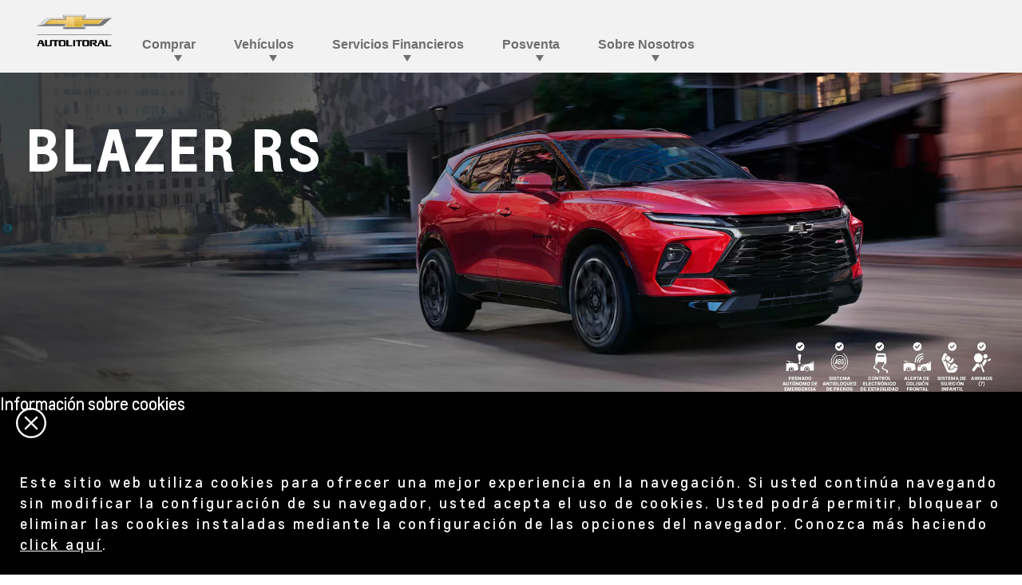

--- FILE ---
content_type: text/html;charset=utf-8
request_url: https://www.autolitoralchevrolet.co/camionetas-y-crossovers/blazer-rs
body_size: 24364
content:
<!DOCTYPE HTML>
<html dir="ltr" lang="es-CO">
<head>
	

    
    <meta name="template" content="model-overview-template-page"/>



    

    
    
    
    

    

    
    
    
    
    

    
    

	
    
    

    <meta http-equiv="X-UA-Compatible" content="IE=edge"/>
    <meta name="viewport" content="width=device-width, initial-scale=1"/>
    <meta http-equiv="content-type" content="text/html; charset=UTF-8"/>
    <meta name="description" content="Descubre la Chevrolet Blazer RS, una camioneta crossover deportiva con estilo y potencia. Conoce sus características en Chevrolet Autolitoral"/>
    
    
    
    
    
	<link rel="preconnect" href="//brands.gm-cdn.com" crossorigin/>
	<link rel="preconnect" href="//players.brightcove.net" crossorigin/>
	<link rel="preconnect" href="//assets.adobedtm.com" crossorigin/>

    

    
    
    
        <script>
            var getLangObj = "[{\x22langCode\x22:\x22es\x22,\x22langHref\x22:\x22\/camionetas\u002Dy\u002Dcrossovers\/chevrolet\u002Dblazer\u002Drs\x22,\x22currentLangCode\x22:\x22es\x22}]",
                lObj = JSON.parse(getLangObj);

            window.onload = function () {
                var langlinks = document.querySelectorAll('.langLink');

                for (var i = 0; i < langlinks.length; i++) {
                    langlinks.item(i).onclick = langToggle;
                }

                function langToggle() {
                    var lang = this.getAttribute('data-lang'),
                        fallback = this.getAttribute('data-href');

                    for (var i = 0; i < lObj.length; i++) {
                        var isLangObject = lObj[i].langCode,
                            isCurrentCode = lObj[i].currentLangCode;

                        if (lang === isLangObject && isCurrentCode !== isLangObject) {
                            var myParams = window.location.search.substring(1);

                            if (myParams == null || myParams == '') {
                                window.location.replace(lObj[i].langHref);
                            } else {
                                window.location.replace(lObj[i].langHref + '?' + myParams);
                            }
                            return false;
                        } else if (fallback) {
                            window.location.replace(fallback);
                        }
                    }
                };
            }
        </script>
    

    
    

    
    
    
        <link rel="preload" as="font" href="/etc.clientlibs/clientlibs/chevrolet/resources/fonts/roboto-regular-webfont.woff2" crossorigin/>
        <link rel="preload" as="font" href="/etc.clientlibs/clientlibs/chevrolet/resources/fonts/roboto-bold-webfont.woff2" crossorigin/>
        <link rel="preload" as="font" href="/etc.clientlibs/clientlibs/chevrolet/resources/fonts/roboto-medium-webfont.woff2" crossorigin/>
    
    


    
    
    
    
    
<link rel="stylesheet" href="/etc.clientlibs/clientlibs/chevrolet/gbds/quantum_core.lc-313c4b5031ff72b286677ddd61ee3fc8-lc.min.css" type="text/css">




    
        
            
            
    
<link rel="stylesheet" href="/etc.clientlibs/clientlibs/chevrolet/core/head.lc-52aee1d985853ca7d40f710cb2a5b7ef-lc.min.css" type="text/css">
<script src="/etc.clientlibs/clientlibs/solar/core/head.lc-58ce6c304cf7812be68018c10bce9826-lc.min.js"></script>



        

        
    

    
    

    
    
    
    




    
    
    

    
    
        
            
                
    <script>
	var digitalData = window.digitalData || {
	pageInfo: {},
	internalCampaignInfo: {},
	articleInfo: {},
	visitorProfile: {},
	vehicleInfo: {},
	toolsInfo:{}
	};
	
	digitalData.toolsInfo.formSteps = '';
	digitalData.toolsInfo.dealerName = '';
	digitalData.toolsInfo.dealerId = '';
	digitalData.toolsInfo.dealerZipCode = '';
	digitalData.toolsInfo.formErrors = '';

	
	digitalData.pageInfo.siteSectionsLevel1 = "crossovers-and-suvs";
	digitalData.pageInfo.siteSectionsLevel2 = "blazer-rs";
	digitalData.pageInfo.siteSectionsLevel3 = "undefined";
	digitalData.pageInfo.siteSectionsLevel4 = "undefined";
	var additionalSections = "undefined";

	var siteSections = [
	digitalData.pageInfo.siteSectionsLevel1,
	digitalData.pageInfo.siteSectionsLevel2,
	digitalData.pageInfo.siteSectionsLevel3,
	digitalData.pageInfo.siteSectionsLevel4,
	additionalSections
	].filter(function(string) {return string != 'undefined';});

	digitalData.pageInfo.siteSectionsLevel5 = siteSections.join(':');

	digitalData.pageInfo.pageName = "ch:SA:CO:es:t3:" + digitalData.pageInfo.siteSectionsLevel5;

	digitalData.pageInfo.url = window.location.href;
	digitalData.pageInfo.seoStrategyPageName = "Chevrolet Blazer RS | Camioneta Crossover Deportiva | Chevrolet Autolitoral";
	digitalData.pageInfo.pageType = "models";
	digitalData.pageInfo.pageSubType = "";
	digitalData.pageInfo.pageMarketing = "";
	digitalData.pageInfo.pageMarketingSubType = "";

	
	digitalData.pageInfo.languageSelected = "spanish";
	digitalData.pageInfo.brand = "chevrolet";
	digitalData.pageInfo.country = "Colombia";
	digitalData.pageInfo.siteName = "quantum_" + "Colombia";
	digitalData.pageInfo.region = "South America West";

	
	digitalData.pageInfo.locationBac = "258704";
	digitalData.pageInfo.dealerId = "";
	digitalData.pageInfo.dealerName = "Autolitoral";
	

	
	var trackRenderedExperience = function() {
	if (window.matchMedia(Foundation.media_queries.large).matches) {
	digitalData.pageInfo.renderedExperience = 'large';
	}
	else if (window.matchMedia(Foundation.media_queries.medium).matches) {
	digitalData.pageInfo.renderedExperience = 'medium';
	}
	else if (window.matchMedia(Foundation.media_queries.small).matches) {
	digitalData.pageInfo.renderedExperience = 'small';
	}
	};

	var trackViewportSize = function() {
	digitalData.pageInfo.viewport = window.innerWidth + 'x' + window.innerHeight;
	};

	var trackOrientation = function() {
	if(window.innerWidth > window.innerHeight) {
	digitalData.pageInfo.orientation='landscape';
	}
	else {
	digitalData.pageInfo.orientation='portrait';
	}
	};

	trackViewportSize();
	trackOrientation();

	
	var trackInternalSearchNoOfResults = function(internalSearchNoOfResults) {
	digitalData.internalCampaignInfo.internalSearchNoOfResults = internalSearchNoOfResults; /* GSA implementation */
	};

	
	digitalData.vehicleInfo.familyOfVehicles = "";
	digitalData.vehicleInfo.vehicleType = "";
	digitalData.vehicleInfo.modelName = "";
	digitalData.vehicleInfo.modelYear = "";
	digitalData.vehicleInfo.bodyStyle = "";
	digitalData.vehicleInfo.trimLevel = "";
	digitalData.vehicleInfo.vin = "";

	
	var trackZipCode = function(zipCode) {
	digitalData.visitorProfile.zipCode = zipCode;
	};

	
	var trackArticleName = function(name) {
	digitalData.articleInfo.articleName = name;
	};
</script>
    
    <script src="//assets.adobedtm.com/ea8c57fea068/b6eb062e7164/launch-854146dd2a8d.min.js">
    </script>

    
    

    

            
            
        
    

    
    
        <link rel="canonical" href="https://www.autolitoralchevrolet.co/camionetas-y-crossovers/chevrolet-blazer-rs"/>
    
    

    
    <meta property="og:title" content="Chevrolet BLAZER RS | Vehículos Nuevos I Concesionario Autolitoral I Chevrolet Barranquilla y Santa Marta"/>
    <meta property="og:type" content="website"/>
    <meta property="og:image" content="https://www.autolitoralchevrolet.co/content/dam/chevrolet/sa/co/es/master/og/generic-og/dealer-v1.jpg"/>
    <meta property="og:description" content="Descubre en nuestro concesionario Autolitoral en Barranquilla y Santa Marta una amplia selección de vehículos nuevos. Encuentra el modelo perfecto para ti. ¡Visítanos hoy mismo!"/>
    <meta property="og:url" content="https://www.autolitoralchevrolet.co/crossovers-and-suvs/blazer-rs"/>
	

    
    <meta name="twitter:card" content="summary"/>
    <meta name="twitter:title" content="Chevrolet BLAZER RS | Vehículos Nuevos I Concesionario Autolitoral I Chevrolet Barranquilla y Santa Marta"/>
    <meta name="twitter:description" content="Descubre en nuestro concesionario Autolitoral en Barranquilla y Santa Marta una amplia selección de vehículos nuevos. Encuentra el modelo pe"/>
    <meta name="twitter:image" content="https://www.autolitoralchevrolet.co/content/dam/chevrolet/sa/co/es/master/og/generic-og/dealer-v1.jpg"/>
	

    
    
        <link rel="icon" href="/content/dam/chevrolet/sa/favicon/chevrolet-favicon-32.ico"/>
        <link rel="apple-touch-icon" sizes="180x180" href="/content/dam/chevrolet/sa/favicon/chevrolet-favicon-180.svg"/>
        <link rel="icon" type="image/svg+xml" href="/content/dam/chevrolet/sa/favicon/chevrolet-favicon-32.svg"/>
        <link rel="icon" type="image/png" sizes="32x32" href="/content/dam/chevrolet/sa/favicon/chevrolet-favicon-32.svg"/>
        <link rel="icon" type="image/png" sizes="16x16" href="/content/dam/chevrolet/sa/favicon/chevrolet-favicon-16.svg"/>
        
    
    


    <title>Chevrolet Blazer RS | Camioneta Crossover Deportiva | Chevrolet Autolitoral</title>


    
    <link rel="stylesheet" href="/content/gm/api/services/customcolor.chevrolet.sa.co.es.1726775181.css" type="text/css"/>
    

    
    

        <script async src="/_gbpe/code/prod1/global-nav.chevrolet-mx-es.js" data-use-data-attributes="false" data-language="ES" data-country="CO" data-environment="Production"></script>
    

    

    
    

	
    
</head>
    <body data-image-lazy-load-enabled="true" class="model_overview_template_page base page basicpage  " id="model_overview_template_page-5b45a429ad" data-cmp-link-accessibility-enabled data-cmp-link-accessibility-text="se abre en una pestaña nueva">

		
    
    
    

    
    <div class="gb-print-header" role="banner">
        <div class="gb-print-header-container">
            <span class="logo-container">
                <img class="logo" fetchpriority="low" src alt="Logo Chevrolet Colombia"/>
            </span>
            <span class="title">Chevrolet Blazer RS | Camioneta Crossover Deportiva | Chevrolet Autolitoral</span>
        </div>
        
    </div>


    

    
    
    

	
	
		
		
			
			
				
				
					
						
    

    
    
        



    
    

    
    
        



    
    
    
    
    
        
            
            
		<gb-global-nav enable-language-selector="true">
	<template id="gb-global-nav-content">
	<div class="gn-extras">
		<button class="gb-visually-hide-show gb-skip-to-main-content gb-body1 ">
			Skip to Main Content
		</button>
		
	</div>
		<div class="gn-aria-label">
		</div>
	<div class="gn-logo-container">
		<a href="/" class="stat-image-link" title="Logo Chevrolet Colombia" data-dtm="global nav">
			<img class="gn-logo gn-nav-logo-image" src="/content/dam/chevrolet/sa/co/es/258704/primary-nav/autolitoral.png" alt="Logo Chevrolet Colombia" title="Logo Chevrolet Colombia"/>
		</a>
		
		
	</div>
   
	<nav class="gn-main-nav">
		
			
			
	
	
	
	
	
	
		<button class="gn-main-button 
					
					stat-text-link
					
					
					
					
					
					" href="/content/chevrolet/sa/co/es/258704/portablenavigation/main/primary-navigation/buy.html" flyout="primary-0" title="Comprar" data-dtm="global nav" data-dtm2="Comprar" data-flyout-pagetitle="buy">
			
	
	
   

			Comprar
		</button>
		
	
	

		
			
			
	
	
	
	
	
	
		<button class="gn-main-button 
					
					stat-text-link
					
					
					
					
					
					" href="/content/chevrolet/sa/co/es/258704/portablenavigation/main/primary-navigation/vehicles.html" flyout="primary-1" title="Vehículos" data-dtm="global nav" data-dtm2="Vehículos" data-flyout-pagetitle="vehicles">
			
	
	
   

			Vehículos
		</button>
		
	
	

		
			
			
	
	
	
	
	
	
		<button class="gn-main-button 
					
					stat-text-link
					hide-small
					
					
					has-back-btn
					stacked-small
					" href="/content/chevrolet/sa/co/es/258704/portablenavigation/main/primary-navigation/financial-services.html" flyout="primary-2" title="Servicios Financieros" data-dtm="global nav" data-dtm2="Servicios Financieros" data-flyout-pagetitle="financial-services">
			
	
	
   

			Servicios Financieros
		</button>
		
	
	

		
			
			
	
	
	
	
	
	
		<button class="gn-main-button 
					
					stat-text-link
					hide-small
					
					
					has-back-btn
					stacked-small
					" href="/content/chevrolet/sa/co/es/258704/portablenavigation/main/primary-navigation/post-sale.html" flyout="primary-3" title="Posventa" data-dtm="global nav" data-dtm2="Posventa" data-flyout-pagetitle="post-sale">
			
	
	
   

			Posventa
		</button>
		
	
	

		
			
			
	
	
	
	
	
	
		<button class="gn-main-button 
					
					stat-text-link
					hide-small
					hide-medium
					
					has-back-btn
					stacked-small
					stacked-medium" href="/content/chevrolet/sa/co/es/258704/portablenavigation/main/primary-navigation/about-us.html" flyout="primary-4" title="Sobre Nosotros" data-dtm="global nav" data-dtm2="Sobre Nosotros" data-flyout-pagetitle="about-us">
			
	
	
   

			Sobre Nosotros
		</button>
		
	
	

		
		<div class="stacked-menu-container">
			<button aria-haspopup="true" aria-expanded="false" flyout="more-flyout" class="gn-main-button hide-large stat-text-link" data-dtm="global nav" data-dtm2="Más">
				Más
			</button>
			<gb-flyout role="menuitem" aria-hidden="true" aria-label="submenu" flyout-id="more-flyout" close-button-label="Cerrar" class="stacked-flyout">
			<template>
				
					
					
	
	

				
					
					
	
	

				
					
					
	
	
		
		
		
		
		
			<button class="gn-stacked-button stat-text-link
						
						
						
						has-back-btn
						stacked-small
						" href="/content/chevrolet/sa/co/es/258704/portablenavigation/main/primary-navigation/financial-services.html" flyout="primary-stacked-2" title="Servicios Financieros" data-dtm="global nav" data-dtm2="Más:Servicios Financieros" data-flyout-pagetitle="financial-services">
				
	
	
   

				Servicios Financieros
			</button>
			
		
		
		
		
		
		
		
		
	

				
					
					
	
	
		
		
		
		
		
			<button class="gn-stacked-button stat-text-link
						
						
						
						has-back-btn
						stacked-small
						" href="/content/chevrolet/sa/co/es/258704/portablenavigation/main/primary-navigation/post-sale.html" flyout="primary-stacked-3" title="Posventa" data-dtm="global nav" data-dtm2="Más:Posventa" data-flyout-pagetitle="post-sale">
				
	
	
   

				Posventa
			</button>
			
		
		
		
		
		
		
		
		
	

				
					
					
	
	
		
		
		
		
		
			<button class="gn-stacked-button stat-text-link
						
						
						
						has-back-btn
						stacked-small
						stacked-medium" href="/content/chevrolet/sa/co/es/258704/portablenavigation/main/primary-navigation/about-us.html" flyout="primary-stacked-4" title="Sobre Nosotros" data-dtm="global nav" data-dtm2="Más:Sobre Nosotros" data-flyout-pagetitle="about-us">
				
	
	
   

				Sobre Nosotros
			</button>
			
		
		
		
		
		
		
		
		
	

				
				<!-- eyebrow links -->
				
				<!-- utility links -->
				
				
					
					
	
	
	

				
					
					
	
	
	

				
					
					
	
	
	<gb-flyout role="menuitem" aria-hidden="true" aria-label="submenu" flyout-id="primary-stacked-2" back-button-label="Volver" back-button-dtm="global nav" back-button-dtm2="Más:Servicios Financieros" slide-on-medium>
		<template>
			<div class="gn-stacked-flyout-title">Servicios Financieros</div>
			
  
  
  
  
  
  
  
  

  
  
  
    <gb-adv-grid class="gb-none-margin grid-sm-fw grid-md-jc-evenly grid-md-col-gut-no ">
  
  
  
    
    
      
    <adv-col class="col-sm-12 col-sm-pad-up-2 ">
      
    <div class="col-con">
        
        

    </div>


    </adv-col>
  
    
      
    <adv-col class="col-sm-12 col-md-2 col-xl-2 ">
      
    <div class="col-con">
        
        
	
		
		
		
		
        
		
	
	
	<gb-button>
		<a class="gb-primary-button-stacked-icon
		 
		 
		 
		 
		  icon-stacked
		 stat-image-link
		 no-padding
		 small-list
		 
		 
		 
		 gb-small-margin     " href="/plan-ahorro" data-link-type="internal" target="_self" title="ChevyPlan" data-dtm="button link">
			
				<img class="icon-normal" src="/content/dam/chevrolet/sa/co/es/master/global-icons/primary-nav/financial-services/chevyplan.svg" alt="ChevyPlan"/>
				
				
			
			ChevyPlan
			
			
		</a>
		
	</gb-button>

		
		
        
	



    </div>


    </adv-col>
  
    
      
    <adv-col class="col-sm-12 col-md-2 col-xl-2 ">
      
    <div class="col-con">
        
        
	
		
		
		
		
        
		
	
	
	<gb-button>
		<a class="gb-primary-button-stacked-icon
		 
		 
		 
		 
		  icon-stacked
		 stat-image-link
		 no-padding
		 small-list
		 
		 
		 
		 gb-small-margin     " href="/seguro" data-link-type="internal" target="_self" title="Seguros" data-dtm="button link">
			
				<img class="icon-normal" src="/content/dam/chevrolet/sa/co/es/master/global-icons/primary-nav/financial-services/seguros.svg" alt="Seguros"/>
				
				
			
			Seguros
			
			
		</a>
		
	</gb-button>

		
		
        
	



    </div>


    </adv-col>
  
    
      
    <adv-col class="col-sm-12 col-md-2 col-xl-2 ">
      
    <div class="col-con">
        
        
	
		
		
		
		
        
		
	
	
	<gb-button>
		<a class="gb-primary-button-stacked-icon
		 
		 
		 
		 
		  icon-stacked
		 stat-image-link
		 no-padding
		 small-list
		 
		 
		 
		 gb-small-margin     " href="/pagos-en-linea" data-link-type="internal" target="_self" title="Pagos PSE" data-dtm="button link">
			
				<img class="icon-normal" src="/content/dam/chevrolet/sa/co/es/master/global-icons/primary-nav/financial-services/pagos-pse.svg" alt="Pagos PSE"/>
				
				
			
			Pagos PSE
			
			
		</a>
		
	</gb-button>

		
		
        
	



    </div>


    </adv-col>
  
    
      
    <adv-col class="col-sm-12 col-md-2 col-xl-2 ">
      
    <div class="col-con">
        
        
	
		
		
		
		
        
		
	
	
	<gb-button>
		<a class="gb-primary-button-stacked-icon
		 
		 
		 
		 
		  icon-stacked
		 stat-image-link
		 no-padding
		 small-list
		 
		 
		 
		 gb-small-margin     " href="/servicios-financieros" data-link-type="internal" target="_self" title="Servicios Financieros" data-dtm="button link">
			
				<img class="icon-normal" src="/content/dam/chevrolet/sa/co/es/master/global-icons/primary-nav/financial-services/servicios-financieros.svg" alt="Servicios Financieros"/>
				
				
			
			Servicios Financieros
			
			
		</a>
		
	</gb-button>

		
		
        
	



    </div>


    </adv-col>
  
    
      
    <adv-col class="col-sm-12 col-md-2 col-xl-2 ">
      
    <div class="col-con">
        
        
	
		
		
		
		
        
		
	
	
	<gb-button>
		<a class="gb-primary-button-stacked-icon
		 
		 
		 
		 
		  icon-stacked
		 stat-image-link
		 no-padding
		 small-list
		 
		 
		 
		 gb-small-margin     " href="/puntos-colombia" data-link-type="internal" target="_self" title="Puntos Colombia" data-dtm="button link">
			
				<img class="icon-normal" src="/content/dam/chevrolet/sa/co/es/master/global-icons/primary-nav/financial-services/puntos-colombia.svg" alt="Puntos Colombia"/>
				
				
			
			Puntos Colombia
			
			
		</a>
		
	</gb-button>

		
		
        
	



    </div>


    </adv-col>
  
    
  
  
  
  
  
    </gb-adv-grid>
  



		</template>
	</gb-flyout>

				
					
					
	
	
	<gb-flyout role="menuitem" aria-hidden="true" aria-label="submenu" flyout-id="primary-stacked-3" back-button-label="Volver" back-button-dtm="global nav" back-button-dtm2="Más:Posventa" slide-on-medium>
		<template>
			<div class="gn-stacked-flyout-title">Posventa</div>
			
  
  
  
  
  
  
  
  

  
  
  
    <gb-adv-grid class="gb-none-margin grid-sm-fw grid-md-jc-evenly grid-md-col-gut-no ">
  
  
  
    
    
      
    <adv-col class="col-sm-12 col-sm-pad-up-2 ">
      
    <div class="col-con">
        
        

    </div>


    </adv-col>
  
    
      
    <adv-col class="col-sm-12 col-md-2 col-xl-2 ">
      
    <div class="col-con">
        
        
	
		
		
		
		
        
		
	
	
	<gb-button>
		<a class="gb-primary-button-stacked-icon
		 
		 
		 
		 
		  icon-stacked
		 stat-image-link
		 no-padding
		 small-list
		 
		 
		 
		 gb-small-margin     " href="/servicios" data-link-type="internal" target="_self" title="Servicios" data-dtm="button link">
			
				<img class="icon-normal" src="/content/dam/chevrolet/sa/co/es/master/global-icons/primary-nav/post-sale/servicios.svg" alt="Servicios"/>
				
				
			
			Servicios
			
			
		</a>
		
	</gb-button>

		
		
        
	



    </div>


    </adv-col>
  
    
      
    <adv-col class="col-sm-12 col-md-2 col-xl-2 ">
      
    <div class="col-con">
        
        
	
		
		
		
		
        
		
	
	
	<gb-button>
		<a class="gb-primary-button-stacked-icon
		 
		 
		 
		 
		  icon-stacked
		 stat-image-link
		 no-padding
		 small-list
		 
		 
		 
		 gb-small-margin     " href="/servicios/agenda-tu-servicio-oss" data-link-type="internal" target="_self" title="Agendamiento de Servicios" data-dtm="button link">
			
				<img class="icon-normal" src="/content/dam/chevrolet/sa/co/es/master/global-icons/primary-nav/post-sale/agendamiento.svg" alt="Agendamiento de Servicios"/>
				
				
			
			Agendamiento de Servicios
			
			
		</a>
		
	</gb-button>

		
		
        
	



    </div>


    </adv-col>
  
    
      
    <adv-col class="col-sm-12 col-md-2 col-xl-2 ">
      
    <div class="col-con">
        
        
	
		
		
		
		
        
		
	
	
	<gb-button>
		<a class="gb-primary-button-stacked-icon
		 
		 
		 
		 
		  icon-stacked
		 stat-image-link
		 no-padding
		 small-list
		 
		 
		 
		 gb-small-margin     " href="/posventa/garantias-y-mantenimiento" data-link-type="internal" target="_self" title="Garantia y Mantenimiento" data-dtm="button link">
			
				<img class="icon-normal" src="/content/dam/chevrolet/sa/co/es/master/global-icons/primary-nav/post-sale/garantia-mantenimiento.svg" alt="Garantia y Mantenimiento"/>
				
				
			
			Garantia y Mantenimiento
			
			
		</a>
		
	</gb-button>

		
		
        
	



    </div>


    </adv-col>
  
    
      
    <adv-col class="col-sm-12 col-md-2 col-xl-2 ">
      
    <div class="col-con">
        
        
	
		
		
		
		
        
		
	
	
	<gb-button>
		<a class="gb-primary-button-stacked-icon
		 
		 
		 
		 
		  icon-stacked
		 stat-image-link
		 no-padding
		 small-list
		 
		 
		 
		 gb-small-margin     " href="/posventa/accesorios" data-link-type="internal" target="_self" title="Accesorios" data-dtm="button link">
			
				<img class="icon-normal" src="/content/dam/chevrolet/sa/co/es/master/global-icons/primary-nav/post-sale/accesorios.svg" alt="Accesorios"/>
				
				
			
			Accesorios
			
			
		</a>
		
	</gb-button>

		
		
        
	



    </div>


    </adv-col>
  
    
      
    <adv-col class="col-sm-12 col-md-2 col-xl-2 ">
      
    <div class="col-con">
        
        
	
		
	<div class="  gb-small-margin">
		
		<div class="gb-headline2"><p>OTROS POSVENTAS</p>
</div>
	</div>

	
	
	








	
		
		
		
		
        
		
	
	
	<gb-button>
		<a class="gb-link
		 
		 
		 icon-left
		 
		  
		 stat-text-link
		 no-padding
		 small-list
		 
		 
		 
		 gb-none-margin     " href="/posventa/repuestos" data-link-type="internal" target="_self" title="Repuestos" data-dtm="global nav:services">
			
			
			
			<span class="gb-link-label">Repuestos<br /></span>
		</a>
		
	</gb-button>

		
		
        
	


	
		
		
		
		
        
		
	
	
	<gb-button>
		<a class="gb-link
		 
		 
		 icon-left
		 
		  
		 stat-text-link
		 no-padding
		 small-list
		 
		 
		 
		 gb-none-margin     " href="/posventa/onstarchevrolet" data-link-type="internal" target="_self" title="OnStar" data-dtm="global nav:services">
			
			
			
			<span class="gb-link-label">OnStar<br /></span>
		</a>
		
	</gb-button>

		
		
        
	


	
		
		
		
		
        
		
	
	
	<gb-button>
		<a class="gb-link
		 
		 
		 icon-left
		 
		  
		 stat-text-link
		 no-padding
		 small-list
		 
		 
		 
		 gb-small-margin     " href="/posventa/chevystar" data-link-type="internal" target="_self" title="Chevystar" data-dtm="global nav:services">
			
			
			
			<span class="gb-link-label">Chevystar<br /></span>
		</a>
		
	</gb-button>

		
		
        
	



    </div>


    </adv-col>
  
    
  
  
  
  
  
    </gb-adv-grid>
  



		</template>
	</gb-flyout>

				
					
					
	
	
	<gb-flyout role="menuitem" aria-hidden="true" aria-label="submenu" flyout-id="primary-stacked-4" back-button-label="Volver" back-button-dtm="global nav" back-button-dtm2="Más:Sobre Nosotros" slide-on-medium>
		<template>
			<div class="gn-stacked-flyout-title">Sobre Nosotros</div>
			
  
  
  
  
  
  
  
  

  
  
  
    <gb-adv-grid class="gb-none-margin grid-sm-fw ">
  
  
  
    
    
      
    <adv-col class="col-sm-12 col-sm-pad-up-2 ">
      
    <div class="col-con">
        
        

    </div>


    </adv-col>
  
    
      
    <adv-col class="col-sm-12 col-xl-3 ">
      
    <div class="col-con">
        
        
	
		
		
		
		
        
		
	
	
	<gb-button>
		<a class="gb-primary-button-stacked-icon
		 
		 
		 
		 
		  icon-stacked
		 stat-image-link
		 no-padding
		 small-list
		 
		 
		 
		 gb-small-margin     " href="/sobre-nosotros" data-link-type="internal" target="_self" title="Quiénes Somos" data-dtm="button link">
			
				<img class="icon-normal" src="/content/dam/chevrolet/sa/co/es/master/global-icons/primary-nav/about-us/quienes-somos.svg" alt="Quiénes Somos"/>
				
				
			
			Quiénes Somos
			
			
		</a>
		
	</gb-button>

		
		
        
	



    </div>


    </adv-col>
  
    
      
    <adv-col class="col-sm-12 col-xl-3 ">
      
    <div class="col-con">
        
        
	
		
		
		
		
        
		
	
	
	<gb-button>
		<a class="gb-primary-button-stacked-icon
		 
		 
		 
		 
		  icon-stacked
		 stat-image-link
		 no-padding
		 small-list
		 
		 
		 
		 gb-small-margin     " href="/sobre-nosotros/contactanos-y-visitanos" data-link-type="internal" target="_self" title="Contáctanos" data-dtm="button link">
			
				<img class="icon-normal" src="/content/dam/chevrolet/sa/co/es/master/global-icons/primary-nav/about-us/contactanos.svg" alt="Contáctanos"/>
				
				
			
			Contáctanos
			
			
		</a>
		
	</gb-button>

		
		
        
	



    </div>


    </adv-col>
  
    
      
    <adv-col class="col-sm-12 col-xl-3 ">
      
    <div class="col-con">
        
        
	
		
		
		
		
        
		
	
	
	<gb-button>
		<a class="gb-primary-button-stacked-icon
		 
		 
		 
		 
		  icon-stacked
		 stat-image-link
		 no-padding
		 small-list
		 
		 
		 
		 gb-small-margin     " href="/sobre-nosotros/visitanos" data-link-type="internal" target="_self" title="Visítanos" data-dtm="button link">
			
				<img class="icon-normal" src="/content/dam/chevrolet/sa/co/es/master/global-icons/primary-nav/about-us/visitanos.svg" alt="Visítanos"/>
				
				
			
			Visítanos
			
			
		</a>
		
	</gb-button>

		
		
        
	



    </div>


    </adv-col>
  
    
      
    <adv-col class="col-sm-12 col-xl-3 ">
      
    <div class="col-con">
        
        
	
		
		
		
		
        
		
	
	
	<gb-button>
		<a class="gb-primary-button-stacked-icon
		 
		 
		 
		 
		  icon-stacked
		 stat-image-link
		 no-padding
		 small-list
		 
		 
		 
		 gb-small-margin     " href="/sobre-nosotros/trabaje-con-nosotros" data-link-type="internal" target="_self" title="Trabaja con Nosotros" data-dtm="button link">
			
				<img class="icon-normal" src="/content/dam/chevrolet/sa/co/es/master/global-icons/primary-nav/about-us/trabaja-con-nosotros.svg" alt="Trabaja con Nosotros"/>
				
				
			
			Trabaja con Nosotros
			
			
		</a>
		
	</gb-button>

		
		
        
	



    </div>


    </adv-col>
  
    
  
  
  
  
  
    </gb-adv-grid>
  



		</template>
	</gb-flyout>

				
				
				</template>
			</gb-flyout>
		</div>
	</nav>
	<div class="gn-misc">
		
	</div>
	<div class="gb-flyouts-container" role="none">
		
			
			
	
	<gb-flyout role="menuitem" aria-hidden="true" aria-label="submenu" flyout-id="primary-0" close-button-label="Cerrar">
		<template>
			
  
  
  
  
  
  
  
  

  
  
  
    <gb-adv-grid class="gb-small-margin grid-sm-fw ">
  
  
  
    
    
      
    <adv-col class="col-sm-12 col-sm-pad-up-2 ">
      
    <div class="col-con">
        
        

    </div>


    </adv-col>
  
    
      
    <adv-col class="col-sm-12 col-sm-pad-dn-1 col-md-pad-dn-no col-xl-3 col-xl-pad-dn-no ">
      
    <div class="col-con">
        
        
	
		
	<div class="  gb-none-margin">
		
		<div class="gb-headline2"><p>PARA TI</p>
</div>
	</div>

	
	
	








	
		
		
		
		
        
		
	
	
	<gb-button>
		<a class="gb-link
		 
		 
		 icon-left
		 
		  
		 stat-text-link
		 no-padding
		 small-list
		 
		 
		 
		 gb-none-margin     " href="/comprar/ofertas-de-carros" data-link-type="internal" target="_self" title="Ofertas" data-dtm="global nav:services">
			
			
			
			<span class="gb-link-label">Ofertas</span>
		</a>
		
	</gb-button>

		
		
        
	


	
		
		
		
		
        
		
	
	
	<gb-button>
		<a class="gb-link
		 
		 
		 icon-left
		 
		  
		 stat-text-link
		 no-padding
		 small-list
		 
		 
		 
		 gb-none-margin     " href="/comprar/carros-nuevos?conditions=New" data-link-type="internal" target="_self" title="Vehículos Nuevos" data-dtm="global nav:services">
			
			
			
			<span class="gb-link-label">Vehículos Nuevos<br /></span>
		</a>
		
	</gb-button>

		
		
        
	





    </div>


    </adv-col>
  
    
      
    <adv-col class="col-sm-12 col-xl-3 ">
      
    <div class="col-con">
        
        
	
		
	<div class="  gb-none-margin">
		
		<div class="gb-headline2"><p>PARA TU EMPRESA</p>
</div>
	</div>

	
	
	








	
		
		
		
		
        
		
	
	
	<gb-button>
		<a class="gb-link
		 
		 
		 icon-left
		 
		  
		 stat-text-link
		 no-padding
		 small-list
		 
		 
		 
		 gb-none-margin     " href="/comprar/promociones-corporativas" data-link-type="internal" target="_self" title="Alianzas Corporativas" data-dtm="global nav:services">
			
			
			
			<span class="gb-link-label">Alianzas Corporativas<br /></span>
		</a>
		
	</gb-button>

		
		
        
	


	
		
		
		
		
        
		
	
	
	<gb-button>
		<a class="gb-link
		 
		 
		 icon-left
		 
		  
		 stat-text-link
		 no-padding
		 small-list
		 
		 
		 
		 gb-none-margin     " href="/comprar/servicios-de-flotas" data-link-type="internal" target="_self" title="Servicio de Flotas" data-dtm="global nav:services">
			
			
			
			<span class="gb-link-label">Servicio de Flotas<br /></span>
		</a>
		
	</gb-button>

		
		
        
	



    </div>


    </adv-col>
  
    
  
  
  
  
  
    </gb-adv-grid>
  



		</template>

		
	</gb-flyout>

		
			
			
	
	<gb-flyout role="menuitem" aria-hidden="true" aria-label="submenu" flyout-id="primary-1" close-button-label="Cerrar">
		<template>
			
  
  
  
  
  
  
  
  

  
  
  
    <gb-adv-grid class="gb-none-margin grid-sm-col-pad-no grid-sm-col-gut-no ">
  
  
  
    
    
      
    <adv-col class="col-sm-12 ">
      
    <div class="col-con">
        
        
    
    
	

	
		<gb-tab-nav class="gb-tab-nav gb-stacked-sm gb-tab-med gb-tab-lg none-margin ">
			
	<ul class="content-button-group" data-tab>
		<li class="content-button  default">
			<button data-tab-id="cars" class="stat-text-link" data-dtm="vehicles">
				Carros
			</button>
		</li>
	
		<li class="content-button ">
			<button data-tab-id="suvs" class="stat-text-link" data-dtm="vehicles">
				Camionetas
			</button>
		</li>
	
		<li class="content-button ">
			<button data-tab-id="pick-ups" class="stat-text-link" data-dtm="vehicles">
				Pick-ups
			</button>
		</li>
	
		<li class="content-button ">
			<button data-tab-id="electric" class="stat-text-link" data-dtm="vehicles">
				Eléctricos
			</button>
		</li>
	
		<li class="content-button ">
			<button data-tab-id="vans" class="stat-text-link" data-dtm="vehicles">
				Vans
			</button>
		</li>
	
		<li class="content-button ">
			<button data-tab-id="trucks" class="stat-text-link" data-dtm="vehicles">
				Buses y Camiones
			</button>
		</li>
	</ul>


			
				
	
	
	<div class="content-container  default" data-content-id="cars">
		<button class="back-button stat-text-link" data-dtm2=":Carros">
			
			<div class="back-button-label">Carros</div>
		</button>
		<div class="stacked-content-title">
			Carros
		</div>
		
  
  
  
  
  
  
  
  

  
  
  
    <gb-adv-grid class="gb-none-margin grid-sm-fw grid-sm-col-pad-7 grid-sm-col-gut-no ">
  
  
  
    
    
      
    <adv-col class="col-sm-12 col-sm-pad-up-2 ">
      
    <div class="col-con">
        
        

    </div>


    </adv-col>
  
    
      
    <adv-col class="col-sm-12 col-sm-pad-dn-2 col-md-3 col-xl-3 ">
      
    <div class="col-con">
        
        
    
    <gb-wrapper data-link-type="internal">
        
            
			
			
            
        <a href="/carros/onix-turbo-hb-y-rs" class="gb-primary-wrapper
        gb-wrapper-underline-hover
        gb-none-margin
        
        
        
        
        
        
		 gb-none-margin 
            gb-wrapper
             stat-wrapper" data-link-type="internal" target="_self" data-dtm="vechicles:cars" data-dtm2="onix turbo hb and rs">
            
        
  
  
  
  
  
  
  
  

  
  
  
    <gb-adv-grid class="gb-none-margin grid-sm-fw ">
  
  
  
    
    
      
    <adv-col class="col-sm-12 col-sm-pad-dn-1 col-sm-gut-no ">
      
    <div class="col-con">
        
        

    

	
		
    
    
        

    
    
        
        <picture class="gb-universal-image gb-rectangle-image  gb-small-margin     ">
                
                    <source srcset="/content/dam/chevrolet/sa/co/es/master/home/cars/onix-turbo/myr-2026/10-flyout/flyout.jpg?imwidth=1920 1x, /content/dam/chevrolet/sa/co/es/master/home/cars/onix-turbo/myr-2026/10-flyout/flyout.jpg?imwidth=3000 2x" media="(min-width: 1600px)" height="161" width="404"/>
                
                
                    <source srcset="/content/dam/chevrolet/sa/co/es/master/home/cars/onix-turbo/myr-2026/10-flyout/flyout.jpg?imwidth=1200 1x, /content/dam/chevrolet/sa/co/es/master/home/cars/onix-turbo/myr-2026/10-flyout/flyout.jpg?imwidth=2400 2x" media="(min-width: 1200px)" height="161" width="404"/>
                
                
                    <source srcset="/content/dam/chevrolet/sa/co/es/master/home/cars/onix-turbo/myr-2026/10-flyout/flyout.jpg?imwidth=800 1x, /content/dam/chevrolet/sa/co/es/master/home/cars/onix-turbo/myr-2026/10-flyout/flyout.jpg?imwidth=1600 2x" media="(min-width: 800px)" height="161" width="404"/>
                
                <img srcset="/content/dam/chevrolet/sa/co/es/master/home/cars/onix-turbo/myr-2026/10-flyout/flyout.jpg?imwidth=0 1x, /content/dam/chevrolet/sa/co/es/master/home/cars/onix-turbo/myr-2026/10-flyout/flyout.jpg?imwidth=800 2x" alt="Nuevo Onix" src="/content/dam/chevrolet/sa/co/es/master/home/cars/onix-turbo/myr-2026/10-flyout/flyout.jpg?imwidth=1920" height="161" width="404" loading="lazy"/>
        </picture>
    

    
    

    

    
    

	









    
    
        
        
            
        
        
	
	
	
	
	
		<h3 class="gb-headline
        
        
        
        
        
         gb-none-margin  gb-headline3 ">
			
                
                NUEVO ONIX
                
			
		</h3>
	

	

        
	

    
    
    
    



























    </div>


    </adv-col>
  
    
  
  
  
  
  
    </gb-adv-grid>
  



    
        </a>
    
            
			
            
            
            
			
			
        
    </gb-wrapper>

    

    
    

    
    

    
    

    
    

	
    

	
	

    
    

    
    



    </div>


    </adv-col>
  
    
      
    <adv-col class="col-sm-12 col-sm-pad-dn-2 col-md-3 col-xl-3 ">
      
    <div class="col-con">
        
        
    
    <gb-wrapper data-link-type="internal">
        
            
			
			
            
        <a href="/carros/nuevo-onix-sedan-turbo" class="gb-primary-wrapper
        gb-wrapper-underline-hover
        gb-none-margin
        
        
        
        
        
        
		 gb-none-margin 
            gb-wrapper
             stat-wrapper" data-link-type="internal" target="_self" data-dtm="vechicles:cars" data-dtm2="onix turbo sedan">
            
        
  
  
  
  
  
  
  
  

  
  
  
    <gb-adv-grid class="gb-none-margin grid-sm-fw ">
  
  
  
    
    
      
    <adv-col class="col-sm-12 col-sm-pad-dn-1 col-sm-gut-no ">
      
    <div class="col-con">
        
        

    

	
		
    
    
        

    
    
        
        <picture class="gb-universal-image gb-rectangle-image  gb-small-margin     ">
                
                    <source srcset="/content/dam/chevrolet/sa/co/es/master/home/cars/onix-turbo-sedan/myr-2026/11-flyout/flyout.jpg?imwidth=1920 1x, /content/dam/chevrolet/sa/co/es/master/home/cars/onix-turbo-sedan/myr-2026/11-flyout/flyout.jpg?imwidth=3000 2x" media="(min-width: 1600px)" height="161" width="404"/>
                
                
                    <source srcset="/content/dam/chevrolet/sa/co/es/master/home/cars/onix-turbo-sedan/myr-2026/11-flyout/flyout.jpg?imwidth=1200 1x, /content/dam/chevrolet/sa/co/es/master/home/cars/onix-turbo-sedan/myr-2026/11-flyout/flyout.jpg?imwidth=2400 2x" media="(min-width: 1200px)" height="161" width="404"/>
                
                
                    <source srcset="/content/dam/chevrolet/sa/co/es/master/home/cars/onix-turbo-sedan/myr-2026/11-flyout/flyout.jpg?imwidth=800 1x, /content/dam/chevrolet/sa/co/es/master/home/cars/onix-turbo-sedan/myr-2026/11-flyout/flyout.jpg?imwidth=1600 2x" media="(min-width: 800px)" height="161" width="404"/>
                
                <img srcset="/content/dam/chevrolet/sa/co/es/master/home/cars/onix-turbo-sedan/myr-2026/11-flyout/flyout.jpg?imwidth=0 1x, /content/dam/chevrolet/sa/co/es/master/home/cars/onix-turbo-sedan/myr-2026/11-flyout/flyout.jpg?imwidth=800 2x" alt="Nuevo Onix Sedán" src="/content/dam/chevrolet/sa/co/es/master/home/cars/onix-turbo-sedan/myr-2026/11-flyout/flyout.jpg?imwidth=1920" height="161" width="404" loading="lazy"/>
        </picture>
    

    
    

    

    
    

	









    
    
        
        
            
        
        
	
	
	
	
	
		<h3 class="gb-headline
        
        
        
        
        
         gb-none-margin  gb-headline3 ">
			
                
                NUEVO ONIX SEDÁN
                
			
		</h3>
	

	

        
	

    
    
    
    



























    </div>


    </adv-col>
  
    
  
  
  
  
  
    </gb-adv-grid>
  



    
        </a>
    
            
			
            
            
            
			
			
        
    </gb-wrapper>

    

    
    

    
    

    
    

    
    

	
    

	
	

    
    

    
    



    </div>


    </adv-col>
  
    
  
  
  
  
  
    </gb-adv-grid>
  


	</div>

			
				
	
	
	<div class="content-container" data-content-id="suvs">
		<button class="back-button stat-text-link" data-dtm2=":Camionetas">
			
			<div class="back-button-label">Camionetas</div>
		</button>
		<div class="stacked-content-title">
			Camionetas
		</div>
		
  
  
  
  
  
  
  
  

  
  
  
    <gb-adv-grid class="gb-none-margin grid-sm-fw grid-sm-col-pad-7 grid-sm-col-gut-no ">
  
  
  
    
    
      
    <adv-col class="col-sm-12 col-sm-pad-up-2 ">
      
    <div class="col-con">
        
        

    </div>


    </adv-col>
  
    
      
    <adv-col class="col-sm-12 col-sm-pad-dn-2 col-md-3 col-xl-3 ">
      
    <div class="col-con">
        
        
    
    <gb-wrapper data-link-type="internal">
        
            
			
			
            
        <a href="/camionetas-y-crossovers/spin" class="gb-primary-wrapper
        gb-wrapper-underline-hover
        gb-none-margin
        
        
        
        
        
        
		 gb-none-margin 
            gb-wrapper
             stat-wrapper" data-link-type="internal" target="_self" data-dtm="vehicles:suvs" data-dtm2="spin">
            
        
  
  
  
  
  
  
  
  

  
  
  
    <gb-adv-grid class="gb-none-margin grid-sm-fw ">
  
  
  
    
    
      
    <adv-col class="col-sm-12 col-sm-pad-dn-1 col-sm-gut-no ">
      
    <div class="col-con">
        
        
	
	
		
			
	
	
	<gb-responsive-image class="gb-responsive-image
	gb-small-margin 
	 
	 
	
	gb-rectangle-image-responsive
	
    
    ">
		
		
	
		

		
			<div class="small-margin">
				
	
	
	
		<div class="gb-responsive-image gb-responsive-image-container gb-rectangle-image-responsive stat-image-link" data-dtm="responsive image">
	
	
	
	
	
	
	<picture>
		
		
		
		
			
			
			<source media="(min-width: 600px)" class="gb-rectangle-image-responsive" height="161" width="404" data-aspectratio="2.5093167" srcset="/content/dam/chevrolet/sa/co/es/master/home/index-subcontent/jelly/camionetas/spin/G5K.jpg?imwidth=1920 1x, /content/dam/chevrolet/sa/co/es/master/home/index-subcontent/jelly/camionetas/spin/G5K.jpg?imwidth=3000 2x"/>
		
		
		
		
			
			
			<source media="(min-width: 420px)" class="gb-rectangle-image-responsive" height="161" width="404" data-aspectratio="2.5093167" srcset="/content/dam/chevrolet/sa/co/es/master/home/index-subcontent/jelly/camionetas/spin/G5K.jpg?imwidth=1200 1x, /content/dam/chevrolet/sa/co/es/master/home/index-subcontent/jelly/camionetas/spin/G5K.jpg?imwidth=2400 2x"/>
		
		
		
		
			
			
			<source media="(min-width: 0px)" class="gb-rectangle-image-responsive" height="161" width="404" data-aspectratio="2.5093167" srcset="/content/dam/chevrolet/sa/co/es/master/home/index-subcontent/jelly/camionetas/spin/G5K.jpg?imwidth=800 1x, /content/dam/chevrolet/sa/co/es/master/home/index-subcontent/jelly/camionetas/spin/G5K.jpg?imwidth=1600 2x"/>
		
		
		
		
			
			
			<img alt="Spin" height="161" width="404" src="/content/dam/chevrolet/sa/co/es/master/home/index-subcontent/jelly/camionetas/spin/G5K.jpg?imwidth=1200" class="gb-rectangle-image-responsive gb-image" loading="lazy"/>
		
		
	</picture>
	</div>

			</div>
		
	


		
		
	</gb-responsive-image>

		
	

	




    
    
        
        
            
        
        
	
	
	
	
	
		<h3 class="gb-headline
        
        
        
        
        
         gb-none-margin  gb-headline3 text-left">
			
                
                SPIN
                
			
		</h3>
	

	

        
	

    
    
    
    



























    </div>


    </adv-col>
  
    
  
  
  
  
  
    </gb-adv-grid>
  



    
        </a>
    
            
			
            
            
            
			
			
        
    </gb-wrapper>

    

    
    

    
    

    
    

    
    

	
    

	
	

    
    

    
    



    </div>


    </adv-col>
  
    
      
    <adv-col class="col-sm-12 col-sm-pad-dn-2 col-md-3 col-xl-3 ">
      
    <div class="col-con">
        
        
    
    <gb-wrapper data-link-type="internal">
        
            
			
			
            
        <a href="/camionetas-y-crossovers/chevrolet-tracker-turbo-rs" class="gb-primary-wrapper
        gb-wrapper-underline-hover
        gb-none-margin
        
        
        
        
        
        
		 gb-none-margin 
            gb-wrapper
             stat-wrapper" data-link-type="internal" target="_self" data-dtm="vehicles:suvs" data-dtm2="tracker">
            
        
  
  
  
  
  
  
  
  

  
  
  
    <gb-adv-grid class="gb-none-margin grid-sm-fw ">
  
  
  
    
    
      
    <adv-col class="col-sm-12 col-sm-pad-dn-1 col-sm-gut-no ">
      
    <div class="col-con">
        
        
	
	
		
			
	
	
	<gb-responsive-image class="gb-responsive-image
	gb-small-margin 
	 
	 
	
	gb-rectangle-image-responsive
	
    
    ">
		
		
	
		

		
			<div class="small-margin">
				
	
	
	
		<div class="gb-responsive-image gb-responsive-image-container gb-rectangle-image-responsive stat-image-link" data-dtm="responsive image">
	
	
	
	
	
	
	<picture>
		
		
		
		
			
			
			<source media="(min-width: 600px)" class="gb-rectangle-image-responsive" height="161" width="404" data-aspectratio="2.5093167" srcset="/content/dam/chevrolet/sa/co/es/master/home/index-subcontent/jelly/camionetas/tracker/sept-2026/flyout.jpg?imwidth=1920 1x, /content/dam/chevrolet/sa/co/es/master/home/index-subcontent/jelly/camionetas/tracker/sept-2026/flyout.jpg?imwidth=3000 2x"/>
		
		
		
		
			
			
			<source media="(min-width: 420px)" class="gb-rectangle-image-responsive" height="161" width="404" data-aspectratio="2.5093167" srcset="/content/dam/chevrolet/sa/co/es/master/home/index-subcontent/jelly/camionetas/tracker/sept-2026/flyout.jpg?imwidth=1200 1x, /content/dam/chevrolet/sa/co/es/master/home/index-subcontent/jelly/camionetas/tracker/sept-2026/flyout.jpg?imwidth=2400 2x"/>
		
		
		
		
			
			
			<source media="(min-width: 0px)" class="gb-rectangle-image-responsive" height="161" width="404" data-aspectratio="2.5093167" srcset="/content/dam/chevrolet/sa/co/es/master/home/index-subcontent/jelly/camionetas/tracker/sept-2026/flyout.jpg?imwidth=800 1x, /content/dam/chevrolet/sa/co/es/master/home/index-subcontent/jelly/camionetas/tracker/sept-2026/flyout.jpg?imwidth=1600 2x"/>
		
		
		
		
			
			
			<img alt="Tracker Turbo y Turbo RS" height="161" width="404" src="/content/dam/chevrolet/sa/co/es/master/home/index-subcontent/jelly/camionetas/tracker/sept-2026/flyout.jpg?imwidth=1200" class="gb-rectangle-image-responsive gb-image" loading="lazy"/>
		
		
	</picture>
	</div>

			</div>
		
	


		
		
	</gb-responsive-image>

		
	

	




    
    
        
        
            
        
        
	
	
	
	
	
		<h3 class="gb-headline
        
        
        
        
        
         gb-none-margin  gb-headline3 text-left">
			
                
                TRACKER
                
			
		</h3>
	

	

        
	

    
    
    
    



























    </div>


    </adv-col>
  
    
  
  
  
  
  
    </gb-adv-grid>
  



    
        </a>
    
            
			
            
            
            
			
			
        
    </gb-wrapper>

    

    
    

    
    

    
    

    
    

	
    

	
	

    
    

    
    



    </div>


    </adv-col>
  
    
      
    <adv-col class="col-sm-12 col-sm-pad-dn-2 col-md-3 col-xl-3 ">
      
    <div class="col-con">
        
        
    
    <gb-wrapper data-link-type="internal">
        
            
			
			
            
        <a href="/camionetas-y-crossovers/chevrolet-captiva-turbo-xl" class="gb-primary-wrapper
        gb-wrapper-underline-hover
        gb-none-margin
        
        
        
        
        
        
		 gb-none-margin 
            gb-wrapper
             stat-wrapper" data-link-type="internal" target="_self" data-dtm="vehicles:suvs" data-dtm2="captiva xl">
            
        
  
  
  
  
  
  
  
  

  
  
  
    <gb-adv-grid class="gb-none-margin grid-sm-fw ">
  
  
  
    
    
      
    <adv-col class="col-sm-12 col-sm-pad-dn-1 col-sm-gut-no ">
      
    <div class="col-con">
        
        
	
	
		
			
	
	
	<gb-responsive-image class="gb-responsive-image
	gb-small-margin 
	 
	 
	
	gb-rectangle-image-responsive
	
    
    ">
		
		
	
		

		
			<div class="small-margin">
				
	
	
	
		<div class="gb-responsive-image gb-responsive-image-container gb-rectangle-image-responsive stat-image-link" data-dtm="responsive image">
	
	
	
	
	
	
	<picture>
		
		
		
		
			
			
			<source media="(min-width: 600px)" class="gb-rectangle-image-responsive" height="161" width="404" data-aspectratio="2.5093167" srcset="/content/dam/chevrolet/sa/co/es/master/home/index-subcontent/jelly/camionetas/captiva-xl/2025-captiva-JELLY-rojo-01.jpg?imwidth=1920 1x, /content/dam/chevrolet/sa/co/es/master/home/index-subcontent/jelly/camionetas/captiva-xl/2025-captiva-JELLY-rojo-01.jpg?imwidth=3000 2x"/>
		
		
		
		
			
			
			<source media="(min-width: 420px)" class="gb-rectangle-image-responsive" height="161" width="404" data-aspectratio="2.5093167" srcset="/content/dam/chevrolet/sa/co/es/master/home/index-subcontent/jelly/camionetas/captiva-xl/2025-captiva-JELLY-rojo-01.jpg?imwidth=1200 1x, /content/dam/chevrolet/sa/co/es/master/home/index-subcontent/jelly/camionetas/captiva-xl/2025-captiva-JELLY-rojo-01.jpg?imwidth=2400 2x"/>
		
		
		
		
			
			
			<source media="(min-width: 0px)" class="gb-rectangle-image-responsive" height="161" width="404" data-aspectratio="2.5093167" srcset="/content/dam/chevrolet/sa/co/es/master/home/index-subcontent/jelly/camionetas/captiva-xl/2025-captiva-JELLY-rojo-01.jpg?imwidth=800 1x, /content/dam/chevrolet/sa/co/es/master/home/index-subcontent/jelly/camionetas/captiva-xl/2025-captiva-JELLY-rojo-01.jpg?imwidth=1600 2x"/>
		
		
		
		
			
			
			<img alt="Captiva XL" height="161" width="404" src="/content/dam/chevrolet/sa/co/es/master/home/index-subcontent/jelly/camionetas/captiva-xl/2025-captiva-JELLY-rojo-01.jpg?imwidth=1200" class="gb-rectangle-image-responsive gb-image" loading="lazy"/>
		
		
	</picture>
	</div>

			</div>
		
	


		
		
	</gb-responsive-image>

		
	

	




    
    
        
        
            
        
        
	
	
	
	
	
		<h3 class="gb-headline
        
        
        
        
        
         gb-none-margin  gb-headline3 text-left">
			
                
                CAPTIVA XL
                
			
		</h3>
	

	

        
	

    
    
    
    



























    </div>


    </adv-col>
  
    
  
  
  
  
  
    </gb-adv-grid>
  



    
        </a>
    
            
			
            
            
            
			
			
        
    </gb-wrapper>

    

    
    

    
    

    
    

    
    

	
    

	
	

    
    

    
    



    </div>


    </adv-col>
  
    
      
    <adv-col class="col-sm-12 col-sm-pad-dn-2 col-md-3 col-xl-3 ">
      
    <div class="col-con">
        
        
    
    <gb-wrapper data-link-type="internal">
        
            
			
			
            
        <a href="/camionetas-y-crossovers/chevrolet-equinox-rs" class="gb-primary-wrapper
        gb-wrapper-underline-hover
        gb-none-margin
        
        
        
        
        
        
		 gb-none-margin 
            gb-wrapper
             stat-wrapper" data-link-type="internal" target="_self" data-dtm="vehicles:suvs" data-dtm2="equinox rs">
            
        
  
  
  
  
  
  
  
  

  
  
  
    <gb-adv-grid class="gb-none-margin grid-sm-fw ">
  
  
  
    
    
      
    <adv-col class="col-sm-12 col-sm-pad-dn-1 col-sm-gut-no ">
      
    <div class="col-con">
        
        
	
	
		
			
	
	
	<gb-responsive-image class="gb-responsive-image
	gb-small-margin 
	 
	 
	
	gb-rectangle-image-responsive
	
    
    ">
		
		
	
		

		
			<div class="small-margin">
				
	
	
	
		<div class="gb-responsive-image gb-responsive-image-container gb-rectangle-image-responsive stat-image-link" data-dtm="responsive image">
	
	
	
	
	
	
	<picture>
		
		
		
		
			
			
			<source media="(min-width: 600px)" class="gb-rectangle-image-responsive" height="161" width="404" data-aspectratio="2.5093167" srcset="/content/dam/chevrolet/sa/co/es/master/home/index-subcontent/jelly/camionetas/equinox-rs/Equinox-RS.jpg?imwidth=1920 1x, /content/dam/chevrolet/sa/co/es/master/home/index-subcontent/jelly/camionetas/equinox-rs/Equinox-RS.jpg?imwidth=3000 2x"/>
		
		
		
		
			
			
			<source media="(min-width: 420px)" class="gb-rectangle-image-responsive" height="161" width="404" data-aspectratio="2.5093167" srcset="/content/dam/chevrolet/sa/co/es/master/home/index-subcontent/jelly/camionetas/equinox-rs/Equinox-RS.jpg?imwidth=1200 1x, /content/dam/chevrolet/sa/co/es/master/home/index-subcontent/jelly/camionetas/equinox-rs/Equinox-RS.jpg?imwidth=2400 2x"/>
		
		
		
		
			
			
			<source media="(min-width: 0px)" class="gb-rectangle-image-responsive" height="161" width="404" data-aspectratio="2.5093167" srcset="/content/dam/chevrolet/sa/co/es/master/home/index-subcontent/jelly/camionetas/equinox-rs/Equinox-RS.jpg?imwidth=800 1x, /content/dam/chevrolet/sa/co/es/master/home/index-subcontent/jelly/camionetas/equinox-rs/Equinox-RS.jpg?imwidth=1600 2x"/>
		
		
		
		
			
			
			<img alt="Equinox RS" height="161" width="404" src="/content/dam/chevrolet/sa/co/es/master/home/index-subcontent/jelly/camionetas/equinox-rs/Equinox-RS.jpg?imwidth=1200" class="gb-rectangle-image-responsive gb-image" loading="lazy"/>
		
		
	</picture>
	</div>

			</div>
		
	


		
		
	</gb-responsive-image>

		
	

	




    
    
        
        
            
        
        
	
	
	
	
	
		<h3 class="gb-headline
        
        
        
        
        
         gb-none-margin  gb-headline3 text-left">
			
                
                EQUINOX RS
                
			
		</h3>
	

	

        
	

    
    
    
    



























    </div>


    </adv-col>
  
    
  
  
  
  
  
    </gb-adv-grid>
  



    
        </a>
    
            
			
            
            
            
			
			
        
    </gb-wrapper>

    

    
    

    
    

    
    

    
    

	
    

	
	

    
    

    
    



    </div>


    </adv-col>
  
    
      
    <adv-col class="col-sm-12 col-sm-pad-dn-2 col-md-3 col-xl-3 ">
      
    <div class="col-con">
        
        
    
    <gb-wrapper data-link-type="internal">
        
            
			
			
            
        <a href="/camionetas-y-crossovers/chevrolet-blazer-rs" class="gb-primary-wrapper
        gb-wrapper-underline-hover
        gb-none-margin
        
        
        
        
        
        
		 gb-none-margin 
            gb-wrapper
             stat-wrapper" data-link-type="internal" target="_self" data-dtm="vehicles:suvs" data-dtm2="blazer rs">
            
        
  
  
  
  
  
  
  
  

  
  
  
    <gb-adv-grid class="gb-none-margin grid-sm-fw ">
  
  
  
    
    
      
    <adv-col class="col-sm-12 col-sm-pad-dn-1 col-sm-gut-no ">
      
    <div class="col-con">
        
        
	
	
		
			
	
	
	<gb-responsive-image class="gb-responsive-image
	gb-small-margin 
	 
	 
	
	gb-rectangle-image-responsive
	
    
    ">
		
		
	
		

		
			<div class="small-margin">
				
	
	
	
		<div class="gb-responsive-image gb-responsive-image-container gb-rectangle-image-responsive stat-image-link" data-dtm="responsive image">
	
	
	
	
	
	
	<picture>
		
		
		
		
			
			
			<source media="(min-width: 600px)" class="gb-rectangle-image-responsive" height="161" width="404" data-aspectratio="2.5093167" srcset="/content/dam/chevrolet/sa/co/es/master/home/index-subcontent/jelly/camionetas/blazer-rs/GNT.jpg?imwidth=1920 1x, /content/dam/chevrolet/sa/co/es/master/home/index-subcontent/jelly/camionetas/blazer-rs/GNT.jpg?imwidth=3000 2x"/>
		
		
		
		
			
			
			<source media="(min-width: 420px)" class="gb-rectangle-image-responsive" height="161" width="404" data-aspectratio="2.5093167" srcset="/content/dam/chevrolet/sa/co/es/master/home/index-subcontent/jelly/camionetas/blazer-rs/GNT.jpg?imwidth=1200 1x, /content/dam/chevrolet/sa/co/es/master/home/index-subcontent/jelly/camionetas/blazer-rs/GNT.jpg?imwidth=2400 2x"/>
		
		
		
		
			
			
			<source media="(min-width: 0px)" class="gb-rectangle-image-responsive" height="161" width="404" data-aspectratio="2.5093167" srcset="/content/dam/chevrolet/sa/co/es/master/home/index-subcontent/jelly/camionetas/blazer-rs/GNT.jpg?imwidth=800 1x, /content/dam/chevrolet/sa/co/es/master/home/index-subcontent/jelly/camionetas/blazer-rs/GNT.jpg?imwidth=1600 2x"/>
		
		
		
		
			
			
			<img alt="Blazer RS" height="161" width="404" src="/content/dam/chevrolet/sa/co/es/master/home/index-subcontent/jelly/camionetas/blazer-rs/GNT.jpg?imwidth=1200" class="gb-rectangle-image-responsive gb-image" loading="lazy"/>
		
		
	</picture>
	</div>

			</div>
		
	


		
		
	</gb-responsive-image>

		
	

	




    
    
        
        
            
        
        
	
	
	
	
	
		<h3 class="gb-headline
        
        
        
        
        
         gb-none-margin  gb-headline3 text-left">
			
                
                BLAZER RS<br>

                
			
		</h3>
	

	

        
	

    
    
    
    



























    </div>


    </adv-col>
  
    
  
  
  
  
  
    </gb-adv-grid>
  



    
        </a>
    
            
			
            
            
            
			
			
        
    </gb-wrapper>

    

    
    

    
    

    
    

    
    

	
    

	
	

    
    

    
    



    </div>


    </adv-col>
  
    
      
    <adv-col class="col-sm-12 col-md-3 ">
      
    <div class="col-con">
        
        
    
    <gb-wrapper data-link-type="internal">
        
            
			
			
            
        <a href="/camionetas-y-crossovers/tahoe-suv-4x4" class="gb-primary-wrapper
        gb-wrapper-underline-hover
        gb-none-margin
        
        
        
        
        
        
		 gb-none-margin 
            gb-wrapper
             stat-wrapper" data-link-type="internal" target="_self" data-dtm="vehicles:suvs" data-dtm2="new tahoe 2025">
            
        
  
  
  
  
  
  
  
  

  
  
  
    <gb-adv-grid class="gb-none-margin grid-sm-fw ">
  
  
  
    
    
      
    <adv-col class="col-sm-12 col-sm-pad-dn-1 col-sm-gut-no ">
      
    <div class="col-con">
        
        
	
	
		
			
	
	
	<gb-responsive-image class="gb-responsive-image
	gb-small-margin 
	 
	 
	
	gb-rectangle-image-responsive
	
    
    ">
		
		
	
		

		
			<div class="small-margin">
				
	
	
	
		<div class="gb-responsive-image gb-responsive-image-container gb-rectangle-image-responsive stat-image-link" data-dtm="responsive image">
	
	
	
	
	
	
	<picture>
		
		
		
		
			
			
			<source media="(min-width: 600px)" class="gb-rectangle-image-responsive" height="161" width="404" data-aspectratio="2.5093167" srcset="/content/dam/chevrolet/sa/co/es/master/home/crossovers-and-suvs/tahoe-presale/new-jelly/jelly-tahoe.jpg?imwidth=1920 1x, /content/dam/chevrolet/sa/co/es/master/home/crossovers-and-suvs/tahoe-presale/new-jelly/jelly-tahoe.jpg?imwidth=3000 2x"/>
		
		
		
		
			
			
			<source media="(min-width: 420px)" class="gb-rectangle-image-responsive" height="161" width="404" data-aspectratio="2.5093167" srcset="/content/dam/chevrolet/sa/co/es/master/home/crossovers-and-suvs/tahoe-presale/new-jelly/jelly-tahoe.jpg?imwidth=1200 1x, /content/dam/chevrolet/sa/co/es/master/home/crossovers-and-suvs/tahoe-presale/new-jelly/jelly-tahoe.jpg?imwidth=2400 2x"/>
		
		
		
		
			
			
			<source media="(min-width: 0px)" class="gb-rectangle-image-responsive" height="161" width="404" data-aspectratio="2.5093167" srcset="/content/dam/chevrolet/sa/co/es/master/home/crossovers-and-suvs/tahoe-presale/new-jelly/jelly-tahoe.jpg?imwidth=800 1x, /content/dam/chevrolet/sa/co/es/master/home/crossovers-and-suvs/tahoe-presale/new-jelly/jelly-tahoe.jpg?imwidth=1600 2x"/>
		
		
		
		
			
			
			<img alt="Nueva Tahoe 2025" height="161" width="404" src="/content/dam/chevrolet/sa/co/es/master/home/crossovers-and-suvs/tahoe-presale/new-jelly/jelly-tahoe.jpg?imwidth=1200" class="gb-rectangle-image-responsive gb-image" loading="lazy"/>
		
		
	</picture>
	</div>

			</div>
		
	


		
		
	</gb-responsive-image>

		
	

	




    
    
        
        
            
        
        
	
	
	
	
	
		<h3 class="gb-headline
        
        
        
        
        
         gb-none-margin  gb-headline3 text-left">
			
                
                NUEVA TAHOE 2025<br>

                
			
		</h3>
	

	

        
	

    
    
    
    



























    </div>


    </adv-col>
  
    
  
  
  
  
  
    </gb-adv-grid>
  



    
        </a>
    
            
			
            
            
            
			
			
        
    </gb-wrapper>

    

    
    

    
    

    
    

    
    

	
    

	
	

    
    

    
    



    </div>


    </adv-col>
  
    
      
    <adv-col class="col-sm-12 col-md-3 ">
      
    <div class="col-con">
        
        
    
    <gb-wrapper data-link-type="internal">
        
            
			
			
            
        <a href="/camionetas-y-crossovers/traverse" class="gb-primary-wrapper
        gb-wrapper-underline-hover
        gb-none-margin
        
        
        
        
        
        
		 gb-none-margin 
            gb-wrapper
             stat-wrapper" data-link-type="internal" target="_self" data-dtm="vehicles:suvs" data-dtm2="new tahoe 2025">
            
        
  
  
  
  
  
  
  
  

  
  
  
    <gb-adv-grid class="gb-none-margin grid-sm-fw ">
  
  
  
    
    
      
    <adv-col class="col-sm-12 col-sm-pad-dn-1 col-sm-gut-no ">
      
    <div class="col-con">
        
        

    

	
		
    
    
        

    
    
        
        <picture class="gb-universal-image gb-rectangle-image  gb-small-margin     ">
                
                    <source srcset="/content/dam/chevrolet/sa/co/es/master/home/index-subcontent/jelly/camionetas/traverse/traverse.jpg?imwidth=1920 1x, /content/dam/chevrolet/sa/co/es/master/home/index-subcontent/jelly/camionetas/traverse/traverse.jpg?imwidth=3000 2x" media="(min-width: 1600px)" height="161" width="404"/>
                
                
                    <source srcset="/content/dam/chevrolet/sa/co/es/master/home/index-subcontent/jelly/camionetas/traverse/traverse.jpg?imwidth=1200 1x, /content/dam/chevrolet/sa/co/es/master/home/index-subcontent/jelly/camionetas/traverse/traverse.jpg?imwidth=2400 2x" media="(min-width: 1200px)" height="161" width="404"/>
                
                
                    <source srcset="/content/dam/chevrolet/sa/co/es/master/home/index-subcontent/jelly/camionetas/traverse/traverse.jpg?imwidth=800 1x, /content/dam/chevrolet/sa/co/es/master/home/index-subcontent/jelly/camionetas/traverse/traverse.jpg?imwidth=1600 2x" media="(min-width: 800px)" height="161" width="404"/>
                
                <img srcset="/content/dam/chevrolet/sa/co/es/master/home/index-subcontent/jelly/camionetas/traverse/traverse.jpg?imwidth=0 1x, /content/dam/chevrolet/sa/co/es/master/home/index-subcontent/jelly/camionetas/traverse/traverse.jpg?imwidth=800 2x" alt="Chevrolet Traverse" src="/content/dam/chevrolet/sa/co/es/master/home/index-subcontent/jelly/camionetas/traverse/traverse.jpg?imwidth=1920" height="161" width="404" loading="lazy"/>
        </picture>
    

    
    

    

    
    

	









    
    
        
        
            
        
        
	
	
	
	
	
		<h2 class="gb-headline
        
        
        
        
        
         gb-none-margin  gb-headline3 text-left">
			
                
                TRAVERSE
                
			
		</h2>
	

	

        
	

    
    
    
    



























    </div>


    </adv-col>
  
    
  
  
  
  
  
    </gb-adv-grid>
  



    
        </a>
    
            
			
            
            
            
			
			
        
    </gb-wrapper>

    

    
    

    
    

    
    

    
    

	
    

	
	

    
    

    
    



    </div>


    </adv-col>
  
    
  
  
  
  
  
    </gb-adv-grid>
  


	</div>

			
				
	
	
	<div class="content-container" data-content-id="pick-ups">
		<button class="back-button stat-text-link" data-dtm2=":Pick-ups">
			
			<div class="back-button-label">Pick-ups</div>
		</button>
		<div class="stacked-content-title">
			Pick-ups
		</div>
		
  
  
  
  
  
  
  
  

  
  
  
    <gb-adv-grid class="gb-none-margin grid-sm-fw grid-sm-col-pad-7 grid-sm-col-gut-no ">
  
  
  
    
    
      
    <adv-col class="col-sm-12 col-sm-pad-up-2 ">
      
    <div class="col-con">
        
        

    </div>


    </adv-col>
  
    
      
    <adv-col class="col-sm-12 col-sm-pad-dn-2 col-md-3 col-xl-3 ">
      
    <div class="col-con">
        
        
    
    <gb-wrapper data-link-type="internal">
        
            
			
			
            
        <a href="/pick-ups/chevrolet-montana" class="gb-primary-wrapper
        gb-wrapper-underline-hover
        gb-none-margin
        
        
        
        
        
        
		 gb-none-margin 
            gb-wrapper
             stat-wrapper" data-link-type="internal" target="_self" data-dtm="vechicles:trucks" data-dtm2="montana">
            
        
  
  
  
  
  
  
  
  

  
  
  
    <gb-adv-grid class="gb-none-margin grid-sm-fw ">
  
  
  
    
    
      
    <adv-col class="col-sm-12 col-sm-pad-dn-1 col-sm-gut-no ">
      
    <div class="col-con">
        
        
	
	
		
			
	
	
	<gb-responsive-image class="gb-responsive-image
	gb-small-margin 
	 
	 
	
	gb-rectangle-image-responsive
	
    
    ">
		
		
	
		

		
			<div class="small-margin">
				
	
	
	
		<div class="gb-responsive-image gb-responsive-image-container gb-rectangle-image-responsive stat-image-link" data-dtm="responsive image">
	
	
	
	
	
	
	<picture>
		
		
		
		
			
			
			<source media="(min-width: 600px)" class="gb-rectangle-image-responsive" height="161" width="404" data-aspectratio="2.5093167" srcset="/content/dam/chevrolet/sa/co/es/master/home/index-subcontent/jelly/pick-up/montana/GVK.jpg?imwidth=1920 1x, /content/dam/chevrolet/sa/co/es/master/home/index-subcontent/jelly/pick-up/montana/GVK.jpg?imwidth=3000 2x"/>
		
		
		
		
			
			
			<source media="(min-width: 420px)" class="gb-rectangle-image-responsive" height="161" width="404" data-aspectratio="2.5093167" srcset="/content/dam/chevrolet/sa/co/es/master/home/index-subcontent/jelly/pick-up/montana/GVK.jpg?imwidth=1200 1x, /content/dam/chevrolet/sa/co/es/master/home/index-subcontent/jelly/pick-up/montana/GVK.jpg?imwidth=2400 2x"/>
		
		
		
		
			
			
			<source media="(min-width: 0px)" class="gb-rectangle-image-responsive" height="161" width="404" data-aspectratio="2.5093167" srcset="/content/dam/chevrolet/sa/co/es/master/home/index-subcontent/jelly/pick-up/montana/GVK.jpg?imwidth=800 1x, /content/dam/chevrolet/sa/co/es/master/home/index-subcontent/jelly/pick-up/montana/GVK.jpg?imwidth=1600 2x"/>
		
		
		
		
			
			
			<img alt="Montana" height="161" width="404" src="/content/dam/chevrolet/sa/co/es/master/home/index-subcontent/jelly/pick-up/montana/GVK.jpg?imwidth=1200" class="gb-rectangle-image-responsive gb-image" loading="lazy"/>
		
		
	</picture>
	</div>

			</div>
		
	


		
		
	</gb-responsive-image>

		
	

	




    
    
        
        
            
        
        
	
	
	
	
	
		<h3 class="gb-headline
        
        
        
        
        
         gb-none-margin  gb-headline3 text-left">
			
                
                MONTANA
                
			
		</h3>
	

	

        
	

    
    
    
    



























    </div>


    </adv-col>
  
    
  
  
  
  
  
    </gb-adv-grid>
  



    
        </a>
    
            
			
            
            
            
			
			
        
    </gb-wrapper>

    

    
    

    
    

    
    

    
    

	
    

	
	

    
    

    
    



    </div>


    </adv-col>
  
    
      
    <adv-col class="col-sm-12 col-sm-pad-dn-2 col-md-3 col-xl-3 ">
      
    <div class="col-con">
        
        
    
    <gb-wrapper data-link-type="internal">
        
            
			
			
            
        <a href="/pick-ups/all-new-colorado" class="gb-primary-wrapper
        gb-wrapper-underline-hover
        gb-none-margin
        
        
        
        
        
        
		 gb-none-margin 
            gb-wrapper
             stat-wrapper" data-link-type="internal" target="_self" data-dtm="vechicles:trucks" data-dtm2="colorado high country">
            
        
  
  
  
  
  
  
  
  

  
  
  
    <gb-adv-grid class="gb-none-margin grid-sm-fw ">
  
  
  
    
    
      
    <adv-col class="col-sm-12 col-sm-pad-dn-1 col-sm-gut-no ">
      
    <div class="col-con">
        
        
	
	
		
			
	
	
	<gb-responsive-image class="gb-responsive-image
	gb-small-margin 
	 
	 
	
	gb-rectangle-image-responsive
	
    
    ">
		
		
	
		

		
			<div class="small-margin">
				
	
	
	
		<div class="gb-responsive-image gb-responsive-image-container gb-rectangle-image-responsive stat-image-link" data-dtm="responsive image">
	
	
	
	
	
	
	<picture>
		
		
		
		
			
			
			<source media="(min-width: 600px)" class="gb-rectangle-image-responsive" height="161" width="404" data-aspectratio="2.5093167" srcset="/content/dam/chevrolet/sa/co/es/master/home/index-subcontent/jelly/pick-up/colorado-hc/GAZ.jpg?imwidth=1920 1x, /content/dam/chevrolet/sa/co/es/master/home/index-subcontent/jelly/pick-up/colorado-hc/GAZ.jpg?imwidth=3000 2x"/>
		
		
		
		
			
			
			<source media="(min-width: 420px)" class="gb-rectangle-image-responsive" height="161" width="404" data-aspectratio="2.5093167" srcset="/content/dam/chevrolet/sa/co/es/master/home/index-subcontent/jelly/pick-up/colorado-hc/GAZ.jpg?imwidth=1200 1x, /content/dam/chevrolet/sa/co/es/master/home/index-subcontent/jelly/pick-up/colorado-hc/GAZ.jpg?imwidth=2400 2x"/>
		
		
		
		
			
			
			<source media="(min-width: 0px)" class="gb-rectangle-image-responsive" height="161" width="404" data-aspectratio="2.5093167" srcset="/content/dam/chevrolet/sa/co/es/master/home/index-subcontent/jelly/pick-up/colorado-hc/GAZ.jpg?imwidth=800 1x, /content/dam/chevrolet/sa/co/es/master/home/index-subcontent/jelly/pick-up/colorado-hc/GAZ.jpg?imwidth=1600 2x"/>
		
		
		
		
			
			
			<img alt="Colorado High Country" height="161" width="404" src="/content/dam/chevrolet/sa/co/es/master/home/index-subcontent/jelly/pick-up/colorado-hc/GAZ.jpg?imwidth=1200" class="gb-rectangle-image-responsive gb-image" loading="lazy"/>
		
		
	</picture>
	</div>

			</div>
		
	


		
		
	</gb-responsive-image>

		
	

	




    
    
        
        
            
        
        
	
	
	
	
	
		<h3 class="gb-headline
        
        
        
        
        
         gb-none-margin  gb-headline3 text-left">
			
                
                COLORADO HIGH COUNTRY&nbsp;
                
			
		</h3>
	

	

        
	

    
    
    
    



























    </div>


    </adv-col>
  
    
  
  
  
  
  
    </gb-adv-grid>
  



    
        </a>
    
            
			
            
            
            
			
			
        
    </gb-wrapper>

    

    
    

    
    

    
    

    
    

	
    

	
	

    
    

    
    



    </div>


    </adv-col>
  
    
      
    <adv-col class="col-sm-12 col-sm-pad-dn-2 col-md-3 col-xl-3 ">
      
    <div class="col-con">
        
        
    
    <gb-wrapper data-link-type="internal">
        
            
			
			
            
        <a href="/pick-ups/silverado-boss-z71" class="gb-primary-wrapper
        gb-wrapper-underline-hover
        gb-none-margin
        
        
        
        
        
        
		 gb-none-margin 
            gb-wrapper
             stat-wrapper" data-link-type="internal" target="_self" data-dtm="vechicles:trucks" data-dtm2="silverado">
            
        
  
  
  
  
  
  
  
  

  
  
  
    <gb-adv-grid class="gb-none-margin grid-sm-fw ">
  
  
  
    
    
      
    <adv-col class="col-sm-12 col-sm-pad-dn-1 col-sm-gut-no ">
      
    <div class="col-con">
        
        
	
	
		
			
	
	
	<gb-responsive-image class="gb-responsive-image
	gb-small-margin 
	 
	 
	
	gb-rectangle-image-responsive
	
    
    ">
		
		
	
		

		
			<div class="small-margin">
				
	
	
	
		<div class="gb-responsive-image gb-responsive-image-container gb-rectangle-image-responsive stat-image-link" data-dtm="responsive image">
	
	
	
	
	
	
	<picture>
		
		
		
		
			
			
			<source media="(min-width: 600px)" class="gb-rectangle-image-responsive" height="161" width="404" data-aspectratio="2.5093167" srcset="/content/dam/chevrolet/sa/co/es/master/home/index-subcontent/jelly/pick-up/silverado-z71/GAZ.jpg?imwidth=1920 1x, /content/dam/chevrolet/sa/co/es/master/home/index-subcontent/jelly/pick-up/silverado-z71/GAZ.jpg?imwidth=3000 2x"/>
		
		
		
		
			
			
			<source media="(min-width: 420px)" class="gb-rectangle-image-responsive" height="161" width="404" data-aspectratio="2.5093167" srcset="/content/dam/chevrolet/sa/co/es/master/home/index-subcontent/jelly/pick-up/silverado-z71/GAZ.jpg?imwidth=1200 1x, /content/dam/chevrolet/sa/co/es/master/home/index-subcontent/jelly/pick-up/silverado-z71/GAZ.jpg?imwidth=2400 2x"/>
		
		
		
		
			
			
			<source media="(min-width: 0px)" class="gb-rectangle-image-responsive" height="161" width="404" data-aspectratio="2.5093167" srcset="/content/dam/chevrolet/sa/co/es/master/home/index-subcontent/jelly/pick-up/silverado-z71/GAZ.jpg?imwidth=800 1x, /content/dam/chevrolet/sa/co/es/master/home/index-subcontent/jelly/pick-up/silverado-z71/GAZ.jpg?imwidth=1600 2x"/>
		
		
		
		
			
			
			<img alt="Silverado " height="161" width="404" src="/content/dam/chevrolet/sa/co/es/master/home/index-subcontent/jelly/pick-up/silverado-z71/GAZ.jpg?imwidth=1200" class="gb-rectangle-image-responsive gb-image" loading="lazy"/>
		
		
	</picture>
	</div>

			</div>
		
	


		
		
	</gb-responsive-image>

		
	

	




    
    
        
        
            
        
        
	
	
	
	
	
		<h3 class="gb-headline
        
        
        
        
        
         gb-none-margin  gb-headline3 text-left">
			
                
                SILVERADO
                
			
		</h3>
	

	

        
	

    
    
    
    



























    </div>


    </adv-col>
  
    
  
  
  
  
  
    </gb-adv-grid>
  



    
        </a>
    
            
			
            
            
            
			
			
        
    </gb-wrapper>

    

    
    

    
    

    
    

    
    

	
    

	
	

    
    

    
    



    </div>


    </adv-col>
  
    
  
  
  
  
  
    </gb-adv-grid>
  


	</div>

			
				
	
	
	<div class="content-container" data-content-id="electric">
		<button class="back-button stat-text-link" data-dtm2=":Eléctricos">
			
			<div class="back-button-label">Eléctricos</div>
		</button>
		<div class="stacked-content-title">
			Eléctricos
		</div>
		
  
  
  
  
  
  
  
  

  
  
  
    <gb-adv-grid class="gb-none-margin grid-sm-fw grid-sm-col-pad-7 grid-sm-col-gut-no ">
  
  
  
    
    
      
    <adv-col class="col-sm-12 col-sm-pad-up-2 ">
      
    <div class="col-con">
        
        

    </div>


    </adv-col>
  
    
      
    <adv-col class="col-sm-12 col-md-3 col-xl-3 ">
      
    <div class="col-con">
        
        
    
    <gb-wrapper data-link-type="internal">
        
            
			
			
            
        <a href="/electricos/captiva-ev" class="gb-primary-wrapper
        gb-wrapper-underline-hover
        gb-none-margin
        
        
        
        
        
        
		 gb-none-margin 
            gb-wrapper
             stat-wrapper" data-link-type="internal" target="_self" data-dtm="vehicles:electric" data-dtm2="equinox ev">
            
        
  
  
  
  
  
  
  
  

  
  
  
    <gb-adv-grid class="gb-none-margin grid-sm-fw ">
  
  
  
    
    
      
    <adv-col class="col-sm-12 col-sm-pad-dn-1 col-sm-gut-no ">
      
    <div class="col-con">
        
        

    

	
		
    
    
        

    
    
        
        <picture class="gb-universal-image gb-rectangle-image  gb-small-margin     ">
                
                    <source srcset="/content/dam/chevrolet/sa/co/es/master/home/index-subcontent/jelly/electricos/captiva-ev/captiva-ev.jpg?imwidth=1920 1x, /content/dam/chevrolet/sa/co/es/master/home/index-subcontent/jelly/electricos/captiva-ev/captiva-ev.jpg?imwidth=3000 2x" media="(min-width: 1600px)" height="161" width="404"/>
                
                
                    <source srcset="/content/dam/chevrolet/sa/co/es/master/home/index-subcontent/jelly/electricos/captiva-ev/captiva-ev.jpg?imwidth=1200 1x, /content/dam/chevrolet/sa/co/es/master/home/index-subcontent/jelly/electricos/captiva-ev/captiva-ev.jpg?imwidth=2400 2x" media="(min-width: 1200px)" height="161" width="404"/>
                
                
                    <source srcset="/content/dam/chevrolet/sa/co/es/master/home/index-subcontent/jelly/electricos/captiva-ev/captiva-ev.jpg?imwidth=800 1x, /content/dam/chevrolet/sa/co/es/master/home/index-subcontent/jelly/electricos/captiva-ev/captiva-ev.jpg?imwidth=1600 2x" media="(min-width: 800px)" height="161" width="404"/>
                
                <img srcset="/content/dam/chevrolet/sa/co/es/master/home/index-subcontent/jelly/electricos/captiva-ev/captiva-ev.jpg?imwidth=0 1x, /content/dam/chevrolet/sa/co/es/master/home/index-subcontent/jelly/electricos/captiva-ev/captiva-ev.jpg?imwidth=800 2x" alt="Captiva EV" src="/content/dam/chevrolet/sa/co/es/master/home/index-subcontent/jelly/electricos/captiva-ev/captiva-ev.jpg?imwidth=1920" height="161" width="404" loading="lazy"/>
        </picture>
    

    
    

    

    
    

	









    
    
        
        
            
        
        
	
	
	
	
	
		<h2 class="gb-headline
        
        
        
        
        
         gb-none-margin  gb-headline3 text-left">
			
                
                CAPTIVA EV
                
			
		</h2>
	

	

        
	

    
    
    
    



























    </div>


    </adv-col>
  
    
  
  
  
  
  
    </gb-adv-grid>
  



    
        </a>
    
            
			
            
            
            
			
			
        
    </gb-wrapper>

    

    
    

    
    

    
    

    
    

	
    

	
	

    
    

    
    



    </div>


    </adv-col>
  
    
      
    <adv-col class="col-sm-12 col-sm-pad-dn-2 col-md-3 col-xl-3 ">
      
    <div class="col-con">
        
        
    
    <gb-wrapper data-link-type="internal">
        
            
			
			
            
        <a href="/electricos/equinox-ev" class="gb-primary-wrapper
        gb-wrapper-underline-hover
        gb-none-margin
        
        
        
        
        
        
		 gb-none-margin 
            gb-wrapper
             stat-wrapper" data-link-type="internal" target="_self" data-dtm="vehicles:electric" data-dtm2="equinox ev">
            
        
  
  
  
  
  
  
  
  

  
  
  
    <gb-adv-grid class="gb-none-margin grid-sm-fw ">
  
  
  
    
    
      
    <adv-col class="col-sm-12 col-sm-pad-dn-1 col-sm-gut-no ">
      
    <div class="col-con">
        
        
	
	
		
			
	
	
	<gb-responsive-image class="gb-responsive-image
	gb-small-margin 
	 
	 
	
	gb-rectangle-image-responsive
	
    
    ">
		
		
	
		

		
			<div class="small-margin">
				
	
	
	
		<div class="gb-responsive-image gb-responsive-image-container gb-rectangle-image-responsive stat-image-link" data-dtm="responsive image">
	
	
	
	
	
	
	<picture>
		
		
		
		
			
			
			<source media="(min-width: 600px)" class="gb-rectangle-image-responsive" height="161" width="404" data-aspectratio="2.5093167" srcset="/content/dam/chevrolet/sa/co/es/master/home/index-subcontent/jelly/electricos/equinox-ev/jpeg-flyout-equinox-ev.jpg?imwidth=1920 1x, /content/dam/chevrolet/sa/co/es/master/home/index-subcontent/jelly/electricos/equinox-ev/jpeg-flyout-equinox-ev.jpg?imwidth=3000 2x"/>
		
		
		
		
			
			
			<source media="(min-width: 420px)" class="gb-rectangle-image-responsive" height="161" width="404" data-aspectratio="2.5093167" srcset="/content/dam/chevrolet/sa/co/es/master/home/index-subcontent/jelly/electricos/equinox-ev/jpeg-flyout-equinox-ev.jpg?imwidth=1200 1x, /content/dam/chevrolet/sa/co/es/master/home/index-subcontent/jelly/electricos/equinox-ev/jpeg-flyout-equinox-ev.jpg?imwidth=2400 2x"/>
		
		
		
		
			
			
			<source media="(min-width: 0px)" class="gb-rectangle-image-responsive" height="161" width="404" data-aspectratio="2.5093167" srcset="/content/dam/chevrolet/sa/co/es/master/home/index-subcontent/jelly/electricos/equinox-ev/jpeg-flyout-equinox-ev.jpg?imwidth=800 1x, /content/dam/chevrolet/sa/co/es/master/home/index-subcontent/jelly/electricos/equinox-ev/jpeg-flyout-equinox-ev.jpg?imwidth=1600 2x"/>
		
		
		
		
			
			
			<img alt="Equinox EV" height="161" width="404" src="/content/dam/chevrolet/sa/co/es/master/home/index-subcontent/jelly/electricos/equinox-ev/jpeg-flyout-equinox-ev.jpg?imwidth=1200" class="gb-rectangle-image-responsive gb-image" loading="lazy"/>
		
		
	</picture>
	</div>

			</div>
		
	


		
		
	</gb-responsive-image>

		
	

	




    
    
        
        
            
        
        
	
	
	
	
	
		<h2 class="gb-headline
        
        
        
        
        
         gb-none-margin  gb-headline3 text-left">
			
                
                EQUINOX EV
                
			
		</h2>
	

	

        
	

    
    
    
    



























    </div>


    </adv-col>
  
    
  
  
  
  
  
    </gb-adv-grid>
  



    
        </a>
    
            
			
            
            
            
			
			
        
    </gb-wrapper>

    

    
    

    
    

    
    

    
    

	
    

	
	

    
    

    
    



    </div>


    </adv-col>
  
    
      
    <adv-col class="col-sm-12 col-sm-pad-dn-2 col-md-3 col-xl-3 ">
      
    <div class="col-con">
        
        
    
    <gb-wrapper data-link-type="internal">
        
            
			
			
            
        <a href="/electricos/blazer-ev" class="gb-primary-wrapper
        gb-wrapper-underline-hover
        gb-none-margin
        
        
        
        
        
        
		 gb-none-margin 
            gb-wrapper
             stat-wrapper" data-link-type="internal" target="_self" data-dtm="vehicles:electric" data-dtm2="blazer ev">
            
        
  
  
  
  
  
  
  
  

  
  
  
    <gb-adv-grid class="gb-none-margin grid-sm-fw ">
  
  
  
    
    
      
    <adv-col class="col-sm-12 col-sm-pad-dn-1 col-sm-gut-no ">
      
    <div class="col-con">
        
        
	
	
		
			
	
	
	<gb-responsive-image class="gb-responsive-image
	gb-small-margin 
	 
	 
	
	gb-rectangle-image-responsive
	
    
    ">
		
		
	
		

		
			<div class="small-margin">
				
	
	
	
		<div class="gb-responsive-image gb-responsive-image-container gb-rectangle-image-responsive stat-image-link" data-dtm="responsive image">
	
	
	
	
	
	
	<picture>
		
		
		
		
			
			
			<source media="(min-width: 600px)" class="gb-rectangle-image-responsive" height="161" width="404" data-aspectratio="2.5093167" srcset="/content/dam/chevrolet/sa/co/es/master/home/index-subcontent/jelly/electricos/blazer-ev/jelly-blazer-ev-rojo.jpg?imwidth=1920 1x, /content/dam/chevrolet/sa/co/es/master/home/index-subcontent/jelly/electricos/blazer-ev/jelly-blazer-ev-rojo.jpg?imwidth=3000 2x"/>
		
		
		
		
			
			
			<source media="(min-width: 420px)" class="gb-rectangle-image-responsive" height="161" width="404" data-aspectratio="2.5093167" srcset="/content/dam/chevrolet/sa/co/es/master/home/index-subcontent/jelly/electricos/blazer-ev/jelly-blazer-ev-rojo.jpg?imwidth=1200 1x, /content/dam/chevrolet/sa/co/es/master/home/index-subcontent/jelly/electricos/blazer-ev/jelly-blazer-ev-rojo.jpg?imwidth=2400 2x"/>
		
		
		
		
			
			
			<source media="(min-width: 0px)" class="gb-rectangle-image-responsive" height="161" width="404" data-aspectratio="2.5093167" srcset="/content/dam/chevrolet/sa/co/es/master/home/index-subcontent/jelly/electricos/blazer-ev/jelly-blazer-ev-rojo.jpg?imwidth=800 1x, /content/dam/chevrolet/sa/co/es/master/home/index-subcontent/jelly/electricos/blazer-ev/jelly-blazer-ev-rojo.jpg?imwidth=1600 2x"/>
		
		
		
		
			
			
			<img alt="Blazer RS EV" height="161" width="404" src="/content/dam/chevrolet/sa/co/es/master/home/index-subcontent/jelly/electricos/blazer-ev/jelly-blazer-ev-rojo.jpg?imwidth=1200" class="gb-rectangle-image-responsive gb-image" loading="lazy"/>
		
		
	</picture>
	</div>

			</div>
		
	


		
		
	</gb-responsive-image>

		
	

	




    
    
        
        
            
        
        
	
	
	
	
	
		<h3 class="gb-headline
        
        
        
        
        
         gb-none-margin  gb-headline3 text-left">
			
                
                BLAZER EV
                
			
		</h3>
	

	

        
	

    
    
    
    



























    </div>


    </adv-col>
  
    
  
  
  
  
  
    </gb-adv-grid>
  



    
        </a>
    
            
			
            
            
            
			
			
        
    </gb-wrapper>

    

    
    

    
    

    
    

    
    

	
    

	
	

    
    

    
    



    </div>


    </adv-col>
  
    
      
    <adv-col class="col-sm-12 col-sm-pad-dn-2 col-md-3 col-xl-3 ">
      
    <div class="col-con">
        
        
    
    <gb-wrapper data-link-type="internal">
        
            
			
			
            
        <a href="/electricos/chevrolet-bolt-euv" class="gb-primary-wrapper
        gb-wrapper-underline-hover
        gb-none-margin
        
        
        
        
        
        
		 gb-none-margin 
            gb-wrapper
             stat-wrapper" data-link-type="internal" target="_self" data-dtm="vehicles:electric" data-dtm2="bolt euv">
            
        
  
  
  
  
  
  
  
  

  
  
  
    <gb-adv-grid class="gb-none-margin grid-sm-fw ">
  
  
  
    
    
      
    <adv-col class="col-sm-12 col-sm-pad-dn-1 col-sm-gut-no ">
      
    <div class="col-con">
        
        
	
	
		
			
	
	
	<gb-responsive-image class="gb-responsive-image
	gb-small-margin 
	 
	 
	
	gb-rectangle-image-responsive
	
    
    ">
		
		
	
		

		
			<div class="small-margin">
				
	
	
	
		<div class="gb-responsive-image gb-responsive-image-container gb-rectangle-image-responsive stat-image-link" data-dtm="responsive image">
	
	
	
	
	
	
	<picture>
		
		
		
		
			
			
			<source media="(min-width: 600px)" class="gb-rectangle-image-responsive" height="161" width="404" data-aspectratio="2.5093167" srcset="/content/dam/chevrolet/sa/co/es/master/home/index-subcontent/jelly/electricos/bolt-euv/Bolt-EUV.jpg?imwidth=1920 1x, /content/dam/chevrolet/sa/co/es/master/home/index-subcontent/jelly/electricos/bolt-euv/Bolt-EUV.jpg?imwidth=3000 2x"/>
		
		
		
		
			
			
			<source media="(min-width: 420px)" class="gb-rectangle-image-responsive" height="161" width="404" data-aspectratio="2.5093167" srcset="/content/dam/chevrolet/sa/co/es/master/home/index-subcontent/jelly/electricos/bolt-euv/Bolt-EUV.jpg?imwidth=1200 1x, /content/dam/chevrolet/sa/co/es/master/home/index-subcontent/jelly/electricos/bolt-euv/Bolt-EUV.jpg?imwidth=2400 2x"/>
		
		
		
		
			
			
			<source media="(min-width: 0px)" class="gb-rectangle-image-responsive" height="161" width="404" data-aspectratio="2.5093167" srcset="/content/dam/chevrolet/sa/co/es/master/home/index-subcontent/jelly/electricos/bolt-euv/Bolt-EUV.jpg?imwidth=800 1x, /content/dam/chevrolet/sa/co/es/master/home/index-subcontent/jelly/electricos/bolt-euv/Bolt-EUV.jpg?imwidth=1600 2x"/>
		
		
		
		
			
			
			<img alt="Bolt EUV" height="161" width="404" src="/content/dam/chevrolet/sa/co/es/master/home/index-subcontent/jelly/electricos/bolt-euv/Bolt-EUV.jpg?imwidth=1200" class="gb-rectangle-image-responsive gb-image" loading="lazy"/>
		
		
	</picture>
	</div>

			</div>
		
	


		
		
	</gb-responsive-image>

		
	

	




    
    
        
        
            
        
        
	
	
	
	
	
		<h3 class="gb-headline
        
        
        
        
        
         gb-none-margin  gb-headline3 text-left">
			
                
                BOLT EUV
                
			
		</h3>
	

	

        
	

    
    
    
    



























    </div>


    </adv-col>
  
    
  
  
  
  
  
    </gb-adv-grid>
  



    
        </a>
    
            
			
            
            
            
			
			
        
    </gb-wrapper>

    

    
    

    
    

    
    

    
    

	
    

	
	

    
    

    
    



    </div>


    </adv-col>
  
    
      
    <adv-col class="col-sm-12 col-sm-pad-dn-2 col-md-3 col-xl-3 ">
      
    <div class="col-con">
        
        
    
    <gb-wrapper data-link-type="internal">
        
            
			
			
            
        <a href="/electricos/chevrolet-spark-euv" class="gb-primary-wrapper
        gb-wrapper-underline-hover
        gb-none-margin
        
        
        
        
        
        
		 gb-none-margin 
            gb-wrapper
             stat-wrapper" data-link-type="internal" target="_self" data-dtm="vehicles:electric" data-dtm2="spark euv">
            
        
  
  
  
  
  
  
  
  

  
  
  
    <gb-adv-grid class="gb-none-margin grid-sm-fw ">
  
  
  
    
    
      
    <adv-col class="col-sm-12 col-sm-pad-dn-1 col-sm-gut-no ">
      
    <div class="col-con">
        
        

    

	
		
    
    
        

    
    
        
        <picture class="gb-universal-image gb-rectangle-image  gb-small-margin     ">
                
                    <source srcset="/content/dam/chevrolet/sa/co/es/master/home/index-subcontent/jelly/electricos/spark-euv/flyout.jpg?imwidth=1920 1x, /content/dam/chevrolet/sa/co/es/master/home/index-subcontent/jelly/electricos/spark-euv/flyout.jpg?imwidth=3000 2x" media="(min-width: 1600px)" height="161" width="404"/>
                
                
                    <source srcset="/content/dam/chevrolet/sa/co/es/master/home/index-subcontent/jelly/electricos/spark-euv/flyout.jpg?imwidth=1200 1x, /content/dam/chevrolet/sa/co/es/master/home/index-subcontent/jelly/electricos/spark-euv/flyout.jpg?imwidth=2400 2x" media="(min-width: 1200px)" height="161" width="404"/>
                
                
                    <source srcset="/content/dam/chevrolet/sa/co/es/master/home/index-subcontent/jelly/electricos/spark-euv/flyout.jpg?imwidth=800 1x, /content/dam/chevrolet/sa/co/es/master/home/index-subcontent/jelly/electricos/spark-euv/flyout.jpg?imwidth=1600 2x" media="(min-width: 800px)" height="161" width="404"/>
                
                <img srcset="/content/dam/chevrolet/sa/co/es/master/home/index-subcontent/jelly/electricos/spark-euv/flyout.jpg?imwidth=0 1x, /content/dam/chevrolet/sa/co/es/master/home/index-subcontent/jelly/electricos/spark-euv/flyout.jpg?imwidth=800 2x" alt="Spark EUV" src="/content/dam/chevrolet/sa/co/es/master/home/index-subcontent/jelly/electricos/spark-euv/flyout.jpg?imwidth=1920" height="161" width="404" loading="lazy"/>
        </picture>
    

    
    

    

    
    

	









    
    
        
        
            
        
        
	
	
	
	
	
		<h3 class="gb-headline
        
        
        
        
        
         gb-none-margin  gb-headline3 text-left">
			
                
                SPARK EUV
                
			
		</h3>
	

	

        
	

    
    
    
    



























    </div>


    </adv-col>
  
    
  
  
  
  
  
    </gb-adv-grid>
  



    
        </a>
    
            
			
            
            
            
			
			
        
    </gb-wrapper>

    

    
    

    
    

    
    

    
    

	
    

	
	

    
    

    
    



    </div>


    </adv-col>
  
    
  
  
  
  
  
    </gb-adv-grid>
  


	</div>

			
				
	
	
	<div class="content-container" data-content-id="vans">
		<button class="back-button stat-text-link" data-dtm2=":Vans">
			
			<div class="back-button-label">Vans</div>
		</button>
		<div class="stacked-content-title">
			Vans
		</div>
		
  
  
  
  
  
  
  
  

  
  
  
    <gb-adv-grid class="gb-none-margin grid-sm-fw grid-sm-col-pad-7 grid-sm-col-gut-no ">
  
  
  
    
    
      
    <adv-col class="col-sm-12 col-sm-pad-up-2 ">
      
    <div class="col-con">
        
        

    </div>


    </adv-col>
  
    
      
    <adv-col class="col-sm-12 col-sm-pad-dn-2 col-md-3 ">
      
    <div class="col-con">
        
        
    
    <gb-wrapper data-link-type="internal">
        
            
			
			
            
        <a href="/vans/nueva-n400-cargo" class="gb-primary-wrapper
        gb-wrapper-underline-hover
        gb-none-margin
        
        
        
        
        
        
		 gb-none-margin 
            gb-wrapper
             stat-wrapper" data-link-type="internal" target="_self" data-dtm="vechicles:van" data-dtm2="n400 cargo">
            
        
  
  
  
  
  
  
  
  

  
  
  
    <gb-adv-grid class="gb-none-margin grid-sm-fw ">
  
  
  
    
    
      
    <adv-col class="col-sm-12 col-sm-pad-dn-1 col-sm-gut-no ">
      
    <div class="col-con">
        
        
	
	
		
			
	
	
	<gb-responsive-image class="gb-responsive-image
	gb-small-margin 
	 
	 
	
	gb-rectangle-image-responsive
	
    
    ">
		
		
	
		

		
			<div class="small-margin">
				
	
	
	
		<div class="gb-responsive-image gb-responsive-image-container gb-rectangle-image-responsive stat-image-link" data-dtm="responsive image">
	
	
	
	
	
	
	<picture>
		
		
		
		
			
			
			<source media="(min-width: 600px)" class="gb-rectangle-image-responsive" height="161" width="404" data-aspectratio="2.5093167" srcset="/content/dam/chevrolet/sa/co/es/master/home/index-subcontent/jelly/vans/n400-cargo/N400-CARGO-PRATA.jpg?imwidth=1920 1x, /content/dam/chevrolet/sa/co/es/master/home/index-subcontent/jelly/vans/n400-cargo/N400-CARGO-PRATA.jpg?imwidth=3000 2x"/>
		
		
		
		
			
			
			<source media="(min-width: 420px)" class="gb-rectangle-image-responsive" height="161" width="404" data-aspectratio="2.5093167" srcset="/content/dam/chevrolet/sa/co/es/master/home/index-subcontent/jelly/vans/n400-cargo/N400-CARGO-PRATA.jpg?imwidth=1200 1x, /content/dam/chevrolet/sa/co/es/master/home/index-subcontent/jelly/vans/n400-cargo/N400-CARGO-PRATA.jpg?imwidth=2400 2x"/>
		
		
		
		
			
			
			<source media="(min-width: 0px)" class="gb-rectangle-image-responsive" height="161" width="404" data-aspectratio="2.5093167" srcset="/content/dam/chevrolet/sa/co/es/master/home/index-subcontent/jelly/vans/n400-cargo/N400-CARGO-PRATA.jpg?imwidth=800 1x, /content/dam/chevrolet/sa/co/es/master/home/index-subcontent/jelly/vans/n400-cargo/N400-CARGO-PRATA.jpg?imwidth=1600 2x"/>
		
		
		
		
			
			
			<img alt="N400 Cargo" height="161" width="404" src="/content/dam/chevrolet/sa/co/es/master/home/index-subcontent/jelly/vans/n400-cargo/N400-CARGO-PRATA.jpg?imwidth=1200" class="gb-rectangle-image-responsive gb-image" loading="lazy"/>
		
		
	</picture>
	</div>

			</div>
		
	


		
		
	</gb-responsive-image>

		
	

	




    
    
        
        
            
        
        
	
	
	
	
	
		<h3 class="gb-headline
        
        
        
        
        
         gb-none-margin  gb-headline3 text-left">
			
                
                N400 CARGO
                
			
		</h3>
	

	

        
	

    
    
    
    



























    </div>


    </adv-col>
  
    
  
  
  
  
  
    </gb-adv-grid>
  



    
        </a>
    
            
			
            
            
            
			
			
        
    </gb-wrapper>

    

    
    

    
    

    
    

    
    

	
    

	
	

    
    

    
    



    </div>


    </adv-col>
  
    
      
    <adv-col class="col-sm-12 col-sm-pad-dn-2 col-md-3 ">
      
    <div class="col-con">
        
        
    
    <gb-wrapper data-link-type="internal">
        
            
			
			
            
        <a href="/vans/n400-pasajeros" class="gb-primary-wrapper
        gb-wrapper-underline-hover
        gb-none-margin
        
        
        
        
        
        
		 gb-none-margin 
            gb-wrapper
             stat-wrapper" data-link-type="internal" target="_self" data-dtm="vechicles:van" data-dtm2="n400 passenger">
            
        
  
  
  
  
  
  
  
  

  
  
  
    <gb-adv-grid class="gb-none-margin grid-sm-fw ">
  
  
  
    
    
      
    <adv-col class="col-sm-12 col-sm-pad-dn-1 col-sm-gut-no ">
      
    <div class="col-con">
        
        
	
	
		
			
	
	
	<gb-responsive-image class="gb-responsive-image
	gb-small-margin 
	 
	 
	
	gb-rectangle-image-responsive
	
    
    ">
		
		
	
		

		
			<div class="small-margin">
				
	
	
	
		<div class="gb-responsive-image gb-responsive-image-container gb-rectangle-image-responsive stat-image-link" data-dtm="responsive image">
	
	
	
	
	
	
	<picture>
		
		
		
		
			
			
			<source media="(min-width: 600px)" class="gb-rectangle-image-responsive" height="161" width="404" data-aspectratio="2.5093167" srcset="/content/dam/chevrolet/sa/co/es/master/home/index-subcontent/jelly/vans/n400-pasajeros/N400-PASAJERO-BRANCO.jpg?imwidth=1920 1x, /content/dam/chevrolet/sa/co/es/master/home/index-subcontent/jelly/vans/n400-pasajeros/N400-PASAJERO-BRANCO.jpg?imwidth=3000 2x"/>
		
		
		
		
			
			
			<source media="(min-width: 420px)" class="gb-rectangle-image-responsive" height="161" width="404" data-aspectratio="2.5093167" srcset="/content/dam/chevrolet/sa/co/es/master/home/index-subcontent/jelly/vans/n400-pasajeros/N400-PASAJERO-BRANCO.jpg?imwidth=1200 1x, /content/dam/chevrolet/sa/co/es/master/home/index-subcontent/jelly/vans/n400-pasajeros/N400-PASAJERO-BRANCO.jpg?imwidth=2400 2x"/>
		
		
		
		
			
			
			<source media="(min-width: 0px)" class="gb-rectangle-image-responsive" height="161" width="404" data-aspectratio="2.5093167" srcset="/content/dam/chevrolet/sa/co/es/master/home/index-subcontent/jelly/vans/n400-pasajeros/N400-PASAJERO-BRANCO.jpg?imwidth=800 1x, /content/dam/chevrolet/sa/co/es/master/home/index-subcontent/jelly/vans/n400-pasajeros/N400-PASAJERO-BRANCO.jpg?imwidth=1600 2x"/>
		
		
		
		
			
			
			<img alt="N400 Pasajeros" height="161" width="404" src="/content/dam/chevrolet/sa/co/es/master/home/index-subcontent/jelly/vans/n400-pasajeros/N400-PASAJERO-BRANCO.jpg?imwidth=1200" class="gb-rectangle-image-responsive gb-image" loading="lazy"/>
		
		
	</picture>
	</div>

			</div>
		
	


		
		
	</gb-responsive-image>

		
	

	




    
    
        
        
            
        
        
	
	
	
	
	
		<h3 class="gb-headline
        
        
        
        
        
         gb-none-margin  gb-headline3 text-left">
			
                
                N400 PASAJEROS
                
			
		</h3>
	

	

        
	

    
    
    
    



























    </div>


    </adv-col>
  
    
  
  
  
  
  
    </gb-adv-grid>
  



    
        </a>
    
            
			
            
            
            
			
			
        
    </gb-wrapper>

    

    
    

    
    

    
    

    
    

	
    

	
	

    
    

    
    



    </div>


    </adv-col>
  
    
  
  
  
  
  
    </gb-adv-grid>
  


	</div>

			
				
	
	
	<div class="content-container" data-content-id="trucks">
		<button class="back-button stat-text-link" data-dtm2=":Buses y Camiones">
			
			<div class="back-button-label">Buses y Camiones</div>
		</button>
		<div class="stacked-content-title">
			Buses y Camiones
		</div>
		
  
  
  
  
  
  
  
  

  
  
  
    <gb-adv-grid class="gb-none-margin grid-sm-fw grid-sm-col-pad-7 grid-sm-col-gut-no ">
  
  
  
    
    
      
    <adv-col class="col-sm-12 col-sm-pad-up-2 ">
      
    <div class="col-con">
        
        

    </div>


    </adv-col>
  
    
      
    <adv-col class="col-sm-12 col-sm-pad-dn-2 col-md-3 col-xl-3 ">
      
    <div class="col-con">
        
        
    
    <gb-wrapper data-link-type="external">
        
            
			
			
            
        <a href="https://www.autolitoral.com/tu-asesor-al-instante/" class="gb-primary-wrapper
        gb-wrapper-underline-hover
        gb-none-margin
        
        
        
        
        
        
		 gb-none-margin 
            gb-wrapper
             stat-wrapper" data-link-type="external" target="_blank" data-dtm="vechicles:trucks" data-dtm2="camiones">
            
        
  
  
  
  
  
  
  
  

  
  
  
    <gb-adv-grid class="gb-none-margin grid-sm-fw ">
  
  
  
    
    
      
    <adv-col class="col-sm-12 col-sm-pad-dn-1 col-sm-gut-no ">
      
    <div class="col-con">
        
        
	
	
		
			
	
	
	<gb-responsive-image class="gb-responsive-image
	gb-small-margin 
	 
	 
	
	gb-rectangle-image-responsive
	
    
    ">
		
		
	
		

		
			<div class="small-margin">
				
	
	
	
		<div class="gb-responsive-image gb-responsive-image-container gb-rectangle-image-responsive stat-image-link" data-dtm="responsive image">
	
	
	
	
	
	
	<picture>
		
		
		
		
			
			
			<source media="(min-width: 600px)" class="gb-rectangle-image-responsive" height="161" width="404" data-aspectratio="2.5093167" srcset="/content/dam/chevrolet/sa/co/es/master/home/index-subcontent/jelly/trucks/jelly-camiones-colombia.jpg?imwidth=1920 1x, /content/dam/chevrolet/sa/co/es/master/home/index-subcontent/jelly/trucks/jelly-camiones-colombia.jpg?imwidth=3000 2x"/>
		
		
		
		
			
			
			<source media="(min-width: 420px)" class="gb-rectangle-image-responsive" height="161" width="404" data-aspectratio="2.5093167" srcset="/content/dam/chevrolet/sa/co/es/master/home/index-subcontent/jelly/trucks/jelly-camiones-colombia.jpg?imwidth=1200 1x, /content/dam/chevrolet/sa/co/es/master/home/index-subcontent/jelly/trucks/jelly-camiones-colombia.jpg?imwidth=2400 2x"/>
		
		
		
		
			
			
			<source media="(min-width: 0px)" class="gb-rectangle-image-responsive" height="161" width="404" data-aspectratio="2.5093167" srcset="/content/dam/chevrolet/sa/co/es/master/home/index-subcontent/jelly/trucks/jelly-camiones-colombia.jpg?imwidth=800 1x, /content/dam/chevrolet/sa/co/es/master/home/index-subcontent/jelly/trucks/jelly-camiones-colombia.jpg?imwidth=1600 2x"/>
		
		
		
		
			
			
			<img alt="Camiones" height="161" width="404" src="/content/dam/chevrolet/sa/co/es/master/home/index-subcontent/jelly/trucks/jelly-camiones-colombia.jpg?imwidth=1200" class="gb-rectangle-image-responsive gb-image" loading="lazy"/>
		
		
	</picture>
	</div>

			</div>
		
	


		
		
	</gb-responsive-image>

		
	

	




    
    
        
        
            
        
        
	
	
	
	
	
		<h3 class="gb-headline
        
        
        
        
        
         gb-none-margin  gb-headline3 text-left">
			
                
                BUSES Y CAMIONES
                
			
		</h3>
	

	

        
	

    
    
    
    



























    </div>


    </adv-col>
  
    
  
  
  
  
  
    </gb-adv-grid>
  



    
        </a>
    
            
			
            
            
            
			
			
        
    </gb-wrapper>

    

    
    

    
    

    
    

    
    

	
    

	
	

    
    

    
    



    </div>


    </adv-col>
  
    
  
  
  
  
  
    </gb-adv-grid>
  


	</div>

			
		</gb-tab-nav>
	













    </div>


    </adv-col>
  
    
  
  
  
  
  
    </gb-adv-grid>
  



		</template>

		
	</gb-flyout>

		
			
			
	
	<gb-flyout role="menuitem" aria-hidden="true" aria-label="submenu" flyout-id="primary-2" close-button-label="Cerrar">
		<template>
			
  
  
  
  
  
  
  
  

  
  
  
    <gb-adv-grid class="gb-none-margin grid-sm-fw grid-md-jc-evenly grid-md-col-gut-no ">
  
  
  
    
    
      
    <adv-col class="col-sm-12 col-sm-pad-up-2 ">
      
    <div class="col-con">
        
        

    </div>


    </adv-col>
  
    
      
    <adv-col class="col-sm-12 col-md-2 col-xl-2 ">
      
    <div class="col-con">
        
        
	
		
		
		
		
        
		
	
	
	<gb-button>
		<a class="gb-primary-button-stacked-icon
		 
		 
		 
		 
		  icon-stacked
		 stat-image-link
		 no-padding
		 small-list
		 
		 
		 
		 gb-small-margin     " href="/plan-ahorro" data-link-type="internal" target="_self" title="ChevyPlan" data-dtm="button link">
			
				<img class="icon-normal" src="/content/dam/chevrolet/sa/co/es/master/global-icons/primary-nav/financial-services/chevyplan.svg" alt="ChevyPlan"/>
				
				
			
			ChevyPlan
			
			
		</a>
		
	</gb-button>

		
		
        
	



    </div>


    </adv-col>
  
    
      
    <adv-col class="col-sm-12 col-md-2 col-xl-2 ">
      
    <div class="col-con">
        
        
	
		
		
		
		
        
		
	
	
	<gb-button>
		<a class="gb-primary-button-stacked-icon
		 
		 
		 
		 
		  icon-stacked
		 stat-image-link
		 no-padding
		 small-list
		 
		 
		 
		 gb-small-margin     " href="/seguro" data-link-type="internal" target="_self" title="Seguros" data-dtm="button link">
			
				<img class="icon-normal" src="/content/dam/chevrolet/sa/co/es/master/global-icons/primary-nav/financial-services/seguros.svg" alt="Seguros"/>
				
				
			
			Seguros
			
			
		</a>
		
	</gb-button>

		
		
        
	



    </div>


    </adv-col>
  
    
      
    <adv-col class="col-sm-12 col-md-2 col-xl-2 ">
      
    <div class="col-con">
        
        
	
		
		
		
		
        
		
	
	
	<gb-button>
		<a class="gb-primary-button-stacked-icon
		 
		 
		 
		 
		  icon-stacked
		 stat-image-link
		 no-padding
		 small-list
		 
		 
		 
		 gb-small-margin     " href="/pagos-en-linea" data-link-type="internal" target="_self" title="Pagos PSE" data-dtm="button link">
			
				<img class="icon-normal" src="/content/dam/chevrolet/sa/co/es/master/global-icons/primary-nav/financial-services/pagos-pse.svg" alt="Pagos PSE"/>
				
				
			
			Pagos PSE
			
			
		</a>
		
	</gb-button>

		
		
        
	



    </div>


    </adv-col>
  
    
      
    <adv-col class="col-sm-12 col-md-2 col-xl-2 ">
      
    <div class="col-con">
        
        
	
		
		
		
		
        
		
	
	
	<gb-button>
		<a class="gb-primary-button-stacked-icon
		 
		 
		 
		 
		  icon-stacked
		 stat-image-link
		 no-padding
		 small-list
		 
		 
		 
		 gb-small-margin     " href="/servicios-financieros" data-link-type="internal" target="_self" title="Servicios Financieros" data-dtm="button link">
			
				<img class="icon-normal" src="/content/dam/chevrolet/sa/co/es/master/global-icons/primary-nav/financial-services/servicios-financieros.svg" alt="Servicios Financieros"/>
				
				
			
			Servicios Financieros
			
			
		</a>
		
	</gb-button>

		
		
        
	



    </div>


    </adv-col>
  
    
      
    <adv-col class="col-sm-12 col-md-2 col-xl-2 ">
      
    <div class="col-con">
        
        
	
		
		
		
		
        
		
	
	
	<gb-button>
		<a class="gb-primary-button-stacked-icon
		 
		 
		 
		 
		  icon-stacked
		 stat-image-link
		 no-padding
		 small-list
		 
		 
		 
		 gb-small-margin     " href="/puntos-colombia" data-link-type="internal" target="_self" title="Puntos Colombia" data-dtm="button link">
			
				<img class="icon-normal" src="/content/dam/chevrolet/sa/co/es/master/global-icons/primary-nav/financial-services/puntos-colombia.svg" alt="Puntos Colombia"/>
				
				
			
			Puntos Colombia
			
			
		</a>
		
	</gb-button>

		
		
        
	



    </div>


    </adv-col>
  
    
  
  
  
  
  
    </gb-adv-grid>
  



		</template>

		
	</gb-flyout>

		
			
			
	
	<gb-flyout role="menuitem" aria-hidden="true" aria-label="submenu" flyout-id="primary-3" close-button-label="Cerrar">
		<template>
			
  
  
  
  
  
  
  
  

  
  
  
    <gb-adv-grid class="gb-none-margin grid-sm-fw grid-md-jc-evenly grid-md-col-gut-no ">
  
  
  
    
    
      
    <adv-col class="col-sm-12 col-sm-pad-up-2 ">
      
    <div class="col-con">
        
        

    </div>


    </adv-col>
  
    
      
    <adv-col class="col-sm-12 col-md-2 col-xl-2 ">
      
    <div class="col-con">
        
        
	
		
		
		
		
        
		
	
	
	<gb-button>
		<a class="gb-primary-button-stacked-icon
		 
		 
		 
		 
		  icon-stacked
		 stat-image-link
		 no-padding
		 small-list
		 
		 
		 
		 gb-small-margin     " href="/servicios" data-link-type="internal" target="_self" title="Servicios" data-dtm="button link">
			
				<img class="icon-normal" src="/content/dam/chevrolet/sa/co/es/master/global-icons/primary-nav/post-sale/servicios.svg" alt="Servicios"/>
				
				
			
			Servicios
			
			
		</a>
		
	</gb-button>

		
		
        
	



    </div>


    </adv-col>
  
    
      
    <adv-col class="col-sm-12 col-md-2 col-xl-2 ">
      
    <div class="col-con">
        
        
	
		
		
		
		
        
		
	
	
	<gb-button>
		<a class="gb-primary-button-stacked-icon
		 
		 
		 
		 
		  icon-stacked
		 stat-image-link
		 no-padding
		 small-list
		 
		 
		 
		 gb-small-margin     " href="/servicios/agenda-tu-servicio-oss" data-link-type="internal" target="_self" title="Agendamiento de Servicios" data-dtm="button link">
			
				<img class="icon-normal" src="/content/dam/chevrolet/sa/co/es/master/global-icons/primary-nav/post-sale/agendamiento.svg" alt="Agendamiento de Servicios"/>
				
				
			
			Agendamiento de Servicios
			
			
		</a>
		
	</gb-button>

		
		
        
	



    </div>


    </adv-col>
  
    
      
    <adv-col class="col-sm-12 col-md-2 col-xl-2 ">
      
    <div class="col-con">
        
        
	
		
		
		
		
        
		
	
	
	<gb-button>
		<a class="gb-primary-button-stacked-icon
		 
		 
		 
		 
		  icon-stacked
		 stat-image-link
		 no-padding
		 small-list
		 
		 
		 
		 gb-small-margin     " href="/posventa/garantias-y-mantenimiento" data-link-type="internal" target="_self" title="Garantia y Mantenimiento" data-dtm="button link">
			
				<img class="icon-normal" src="/content/dam/chevrolet/sa/co/es/master/global-icons/primary-nav/post-sale/garantia-mantenimiento.svg" alt="Garantia y Mantenimiento"/>
				
				
			
			Garantia y Mantenimiento
			
			
		</a>
		
	</gb-button>

		
		
        
	



    </div>


    </adv-col>
  
    
      
    <adv-col class="col-sm-12 col-md-2 col-xl-2 ">
      
    <div class="col-con">
        
        
	
		
		
		
		
        
		
	
	
	<gb-button>
		<a class="gb-primary-button-stacked-icon
		 
		 
		 
		 
		  icon-stacked
		 stat-image-link
		 no-padding
		 small-list
		 
		 
		 
		 gb-small-margin     " href="/posventa/accesorios" data-link-type="internal" target="_self" title="Accesorios" data-dtm="button link">
			
				<img class="icon-normal" src="/content/dam/chevrolet/sa/co/es/master/global-icons/primary-nav/post-sale/accesorios.svg" alt="Accesorios"/>
				
				
			
			Accesorios
			
			
		</a>
		
	</gb-button>

		
		
        
	



    </div>


    </adv-col>
  
    
      
    <adv-col class="col-sm-12 col-md-2 col-xl-2 ">
      
    <div class="col-con">
        
        
	
		
	<div class="  gb-small-margin">
		
		<div class="gb-headline2"><p>OTROS POSVENTAS</p>
</div>
	</div>

	
	
	








	
		
		
		
		
        
		
	
	
	<gb-button>
		<a class="gb-link
		 
		 
		 icon-left
		 
		  
		 stat-text-link
		 no-padding
		 small-list
		 
		 
		 
		 gb-none-margin     " href="/posventa/repuestos" data-link-type="internal" target="_self" title="Repuestos" data-dtm="global nav:services">
			
			
			
			<span class="gb-link-label">Repuestos<br /></span>
		</a>
		
	</gb-button>

		
		
        
	


	
		
		
		
		
        
		
	
	
	<gb-button>
		<a class="gb-link
		 
		 
		 icon-left
		 
		  
		 stat-text-link
		 no-padding
		 small-list
		 
		 
		 
		 gb-none-margin     " href="/posventa/onstarchevrolet" data-link-type="internal" target="_self" title="OnStar" data-dtm="global nav:services">
			
			
			
			<span class="gb-link-label">OnStar<br /></span>
		</a>
		
	</gb-button>

		
		
        
	


	
		
		
		
		
        
		
	
	
	<gb-button>
		<a class="gb-link
		 
		 
		 icon-left
		 
		  
		 stat-text-link
		 no-padding
		 small-list
		 
		 
		 
		 gb-small-margin     " href="/posventa/chevystar" data-link-type="internal" target="_self" title="Chevystar" data-dtm="global nav:services">
			
			
			
			<span class="gb-link-label">Chevystar<br /></span>
		</a>
		
	</gb-button>

		
		
        
	



    </div>


    </adv-col>
  
    
  
  
  
  
  
    </gb-adv-grid>
  



		</template>

		
	</gb-flyout>

		
			
			
	
	<gb-flyout role="menuitem" aria-hidden="true" aria-label="submenu" flyout-id="primary-4" close-button-label="Cerrar">
		<template>
			
  
  
  
  
  
  
  
  

  
  
  
    <gb-adv-grid class="gb-none-margin grid-sm-fw ">
  
  
  
    
    
      
    <adv-col class="col-sm-12 col-sm-pad-up-2 ">
      
    <div class="col-con">
        
        

    </div>


    </adv-col>
  
    
      
    <adv-col class="col-sm-12 col-xl-3 ">
      
    <div class="col-con">
        
        
	
		
		
		
		
        
		
	
	
	<gb-button>
		<a class="gb-primary-button-stacked-icon
		 
		 
		 
		 
		  icon-stacked
		 stat-image-link
		 no-padding
		 small-list
		 
		 
		 
		 gb-small-margin     " href="/sobre-nosotros" data-link-type="internal" target="_self" title="Quiénes Somos" data-dtm="button link">
			
				<img class="icon-normal" src="/content/dam/chevrolet/sa/co/es/master/global-icons/primary-nav/about-us/quienes-somos.svg" alt="Quiénes Somos"/>
				
				
			
			Quiénes Somos
			
			
		</a>
		
	</gb-button>

		
		
        
	



    </div>


    </adv-col>
  
    
      
    <adv-col class="col-sm-12 col-xl-3 ">
      
    <div class="col-con">
        
        
	
		
		
		
		
        
		
	
	
	<gb-button>
		<a class="gb-primary-button-stacked-icon
		 
		 
		 
		 
		  icon-stacked
		 stat-image-link
		 no-padding
		 small-list
		 
		 
		 
		 gb-small-margin     " href="/sobre-nosotros/contactanos-y-visitanos" data-link-type="internal" target="_self" title="Contáctanos" data-dtm="button link">
			
				<img class="icon-normal" src="/content/dam/chevrolet/sa/co/es/master/global-icons/primary-nav/about-us/contactanos.svg" alt="Contáctanos"/>
				
				
			
			Contáctanos
			
			
		</a>
		
	</gb-button>

		
		
        
	



    </div>


    </adv-col>
  
    
      
    <adv-col class="col-sm-12 col-xl-3 ">
      
    <div class="col-con">
        
        
	
		
		
		
		
        
		
	
	
	<gb-button>
		<a class="gb-primary-button-stacked-icon
		 
		 
		 
		 
		  icon-stacked
		 stat-image-link
		 no-padding
		 small-list
		 
		 
		 
		 gb-small-margin     " href="/sobre-nosotros/visitanos" data-link-type="internal" target="_self" title="Visítanos" data-dtm="button link">
			
				<img class="icon-normal" src="/content/dam/chevrolet/sa/co/es/master/global-icons/primary-nav/about-us/visitanos.svg" alt="Visítanos"/>
				
				
			
			Visítanos
			
			
		</a>
		
	</gb-button>

		
		
        
	



    </div>


    </adv-col>
  
    
      
    <adv-col class="col-sm-12 col-xl-3 ">
      
    <div class="col-con">
        
        
	
		
		
		
		
        
		
	
	
	<gb-button>
		<a class="gb-primary-button-stacked-icon
		 
		 
		 
		 
		  icon-stacked
		 stat-image-link
		 no-padding
		 small-list
		 
		 
		 
		 gb-small-margin     " href="/sobre-nosotros/trabaje-con-nosotros" data-link-type="internal" target="_self" title="Trabaja con Nosotros" data-dtm="button link">
			
				<img class="icon-normal" src="/content/dam/chevrolet/sa/co/es/master/global-icons/primary-nav/about-us/trabaja-con-nosotros.svg" alt="Trabaja con Nosotros"/>
				
				
			
			Trabaja con Nosotros
			
			
		</a>
		
	</gb-button>

		
		
        
	



    </div>


    </adv-col>
  
    
  
  
  
  
  
    </gb-adv-grid>
  



		</template>

		
	</gb-flyout>

		
		
	</div>
	</template>
		</gb-global-nav>


        
    


    




    

    

    




    

    


					
				
			

			
			
		
    
	


    <main id="gb-main-content" tabindex="-1">
        
    


    
    
        



    
    

    
    
        



    
    
  
  
  
  
  
  
  
  

  
  
  
    <gb-adv-grid class="gb-none-margin grid-sm-fw ">
  
  
  
    
    
      
    <adv-col class="col-sm-12 col-sm-pad-dn-no col-sm-gut-no col-sm-pad-up-no col-sm-pad-lt-no col-sm-pad-rt-no col-xl-pad-dn-no col-xl-pad-lt-no col-xl-pad-rt-no ">
      
    <div class="col-con">
        
        

    

	
		
    
    

    
    
        
        <div class="gb-content-overlay-container">
            
    
    
    
    
    
    
    
    
    
    
    

    

    

    

    
        <div class="gb-content-overlay gb-layer">
    

            
            
  
  
  
  
  
  
  
  

  
  
  
    <gb-adv-grid class="gb-none-margin grid-sm-fw ">
  
  
  
    
    
      
    <adv-col class="col-sm-12 col-sm-pad-up-3 col-md-5 col-xl-5 ">
      
    <div class="col-con">
        
        
    
    
        
        
            
        
        
	
	
	
	
	
		<h1 class="gb-headline
        
        
        
        
        
         gb-small-margin  gb-display1 invert ">
			
                
                BLAZER RS<br>

                
			
		</h1>
	

	

        
	

    
    
    
    



























    </div>


    </adv-col>
  
    
  
  
  
  
  
    </gb-adv-grid>
  




        </div>
    


            <div class="gb-image-overlay">
                <div class="gb-universal-image-container">
                    

    
    
        
        <picture class="gb-universal-image gb-rectangle-image  gb-none-margin     ">
                
                    <source srcset="/content/dam/chevrolet/sa/co/es/master/home/crossovers-and-suvs/blazer-rs/mh/masthead-blazer-rs-desk.jpg?imwidth=1920 1x, /content/dam/chevrolet/sa/co/es/master/home/crossovers-and-suvs/blazer-rs/mh/masthead-blazer-rs-desk.jpg?imwidth=3000 2x" media="(min-width: 1600px)" height="1000" width="3000"/>
                
                
                    <source srcset="/content/dam/chevrolet/sa/co/es/master/home/crossovers-and-suvs/blazer-rs/mh/masthead-blazer-rs-desk.jpg?imwidth=1200 1x, /content/dam/chevrolet/sa/co/es/master/home/crossovers-and-suvs/blazer-rs/mh/masthead-blazer-rs-desk.jpg?imwidth=2400 2x" media="(min-width: 1200px)" height="1000" width="3000"/>
                
                
                    <source srcset="/content/dam/chevrolet/sa/co/es/master/home/crossovers-and-suvs/blazer-rs/mh/masthead-blazer-rs-desk.jpg?imwidth=800 1x, /content/dam/chevrolet/sa/co/es/master/home/crossovers-and-suvs/blazer-rs/mh/masthead-blazer-rs-desk.jpg?imwidth=1600 2x" media="(min-width: 800px)" height="1000" width="3000"/>
                
                <img srcset="/content/dam/chevrolet/sa/co/es/master/home/crossovers-and-suvs/blazer-rs/mh/masthead-blazer-rs-mob.jpg?imwidth=0 1x, /content/dam/chevrolet/sa/co/es/master/home/crossovers-and-suvs/blazer-rs/mh/masthead-blazer-rs-mob.jpg?imwidth=800 2x" alt="Blazer RS" src="/content/dam/chevrolet/sa/co/es/master/home/crossovers-and-suvs/blazer-rs/mh/masthead-blazer-rs-mob.jpg?imwidth=1920" height="1200" width="1000" loading="lazy"/>
        </picture>
    

    
    

                </div>
            </div>
        </div>
    

	










    </div>


    </adv-col>
  
    
  
  
  
  
  
    </gb-adv-grid>
  


    


    

    

    
    
    
    
    <div class="q-nav-anchor sticky-wrapper top" role="navigation">
        
        <div class="q-overlay hide"></div>
        <div class="q-mod q-mod-nav-anchor sticky-child">
            
            
            
            
            <div class="q-scroller-content">
                <div class="q-nav-container">
                    
                    
                    
                    
                    
                    <a href="javascript: void(0)" id="nav_anchor" class=" q-secondary-nav-button stat-expand-icon" data-dtm="nav secondary">
                        <span class="q-js-button-text hide-for-large-down">BLAZER RS</span>
                        <span class="q-js-button-text q-dropdown-arrow show-for-large-down">BLAZER RS</span>
                    </a>
                    <div class="q-dropdown-box">
                        
                        
                        <div class="hide q-anchor-cta-list-container">
                            <ul class="q-anchor-cta-list hide-cta-for-specific-breakpoint-up q-dropdown-list stat-text-link">
                                <li class="q-cta-list-item q-js-dropdown-item">
                                    <a href="/tools/forms/solicitar-contacto?x-caller=btl&model=Blazer%20RS&modelYear=2024" target="_self" class="q-button q-cta-button" data-dtm="nav secondary">
                                        <span>Cotiza tu Blazer RS</span>
                                    </a>
                                </li>
                            </ul>
                        </div>
                        
                        <div class="hide">
                            
                            <ul class="show-for-large-down q-sibling-medium q-scroller-list q-dropdown-list no-bullet">
                                <li class="q-js-dropdown-item
                                         
                                        
                                        
                                        
                                        
                                        ">
                                    <a href="/tools/forms/solicitar-testdrive?x-caller=btl&model=Blazer%20RS&modelYear=2024" target="_self" class="q-button q-list-item q-list-item-secondary q-button-large q-button-padding stat-text-link " data-dtm="nav secondary">
                                        <span class="q-js-anchor-text">Agendar Test Drive</span>
                                    </a>
                                </li>
                            
                                
                            </ul>
                        </div>
                        
                        <div class="hide">
                            
                        </div>
                    </div>
                    
                    <div class="q-sibling-nav-container">
                        <ul class="q-scroller-list q-sibling-nav-list inline-list">
                            <li class="hide-for-large-down 
                                
                                
                                
                                
                                ">
                                <a href="/tools/forms/solicitar-testdrive?x-caller=btl&model=Blazer%20RS&modelYear=2024" target="_self" class="stat-text-link " data-dtm="nav secondary">
                                    <span>Agendar Test Drive</span>
                                </a>
                            </li>
                            
                        
                            
                            <li class="show-cta-for-specific-breakpoint-up  q-cta-list-item">
                                <a href="/tools/forms/solicitar-contacto?x-caller=btl&model=Blazer%20RS&modelYear=2024" target="_self" data-dtm="nav secondary" class="stat-text-link">
                                    <button class="q-button q-cta-button">
                                        <span>Cotiza tu Blazer RS</span>
                                    </button>
                                </a>
                            </li>
                        </ul>
                    </div>
                </div>
            </div>
        </div>
    </div>



    
    
        



    
    
  
  
  
  
  
  
  
  

  
  
  
    <gb-adv-grid class="gb-small-margin grid-sm-ai-center grid-sm-jc-center ">
  
  
  
    
    
      
    <adv-col class="col-sm-12 col-sm-pad-up-3 col-md-pad-up-2 col-xl-pad-up-2 ">
      
    <div class="col-con">
        
        

    </div>


    </adv-col>
  
    
      
    <adv-col class="col-sm-12 col-md-3 col-md-pad-dn-2 col-md-pad-up-2 col-md-bs-dn-none col-xl-3 col-xl-pad-up-2 ">
      
    <div class="col-con">
        
        
    
    
        
        
            
        
        
	
	
	
	
	
		<h4 class="gb-headline
        
        
        
        
        
         gb-none-margin  gb-descriptive1 text-center">
			
                
                Motor V6 de 3.6L<br>
Torque 365 NM<br>

                
			
		</h4>
	

	

        
	

    
    
    
    


























	
		
	<div class="  gb-none-margin">
		
		<div class="gb-body2 gb-color-grey-mid-dark"><p style="text-align: center;">Desempeño<br>
</p>
</div>
	</div>

	
	
	








  
  
  
  
  
  
  
  

  
  
  
    <gb-adv-grid class="gb-none-margin grid-sm-jc-center ">
  
  
  
    
    
      
    <adv-col class="col-sm-6 col-sm-pad-up-2 col-sm-bw-dn-1 col-sm-ca-c col-sm-bs-dn-solid col-md-pad-up-no col-md-bs-dn-none col-xl-pad-up-no col-xl-bs-dn-none gb-cc-ag-border-border ">
      
    <div class="col-con">
        
        

    </div>


    </adv-col>
  
    
  
  
  
  
  
    </gb-adv-grid>
  



    </div>


    </adv-col>
  
    
      
    <adv-col class="col-sm-12 col-sm-pad-dn-2 col-sm-pad-up-2 col-md-3 col-md-bw-lt-1 col-md-bs-rt-solid col-md-bw-rt-1 col-md-bs-lt-solid col-md-bs-dn-none col-xl-3 col-xl-bw-lt-1 col-xl-bs-rt-solid col-xl-bw-rt-1 col-xl-bs-lt-solid col-xl-bs-dn-none gb-cc-ag-border-border ">
      
    <div class="col-con">
        
        
    
    
        
        
            
        
        
	
	
	
	
	
		<h4 class="gb-headline
        
        
        
        
        
         gb-none-margin  gb-descriptive1 text-center">
			
                
                Sistema de cámara 360°<br>

                
			
		</h4>
	

	

        
	

    
    
    
    


























	
		
	<div class="  gb-none-margin">
		
		<div class="gb-body2 gb-color-grey-mid-dark"><p style="text-align: center;">Seguridad<br>
</p>
</div>
	</div>

	
	
	








  
  
  
  
  
  
  
  

  
  
  
    <gb-adv-grid class="gb-none-margin grid-sm-jc-center ">
  
  
  
    
    
      
    <adv-col class="col-sm-6 col-sm-pad-up-2 col-sm-bw-dn-1 col-sm-ca-c col-sm-bs-dn-solid col-md-pad-up-no col-md-bs-dn-none col-xl-pad-up-no col-xl-bs-dn-none gb-cc-ag-border-border ">
      
    <div class="col-con">
        
        

    </div>


    </adv-col>
  
    
  
  
  
  
  
    </gb-adv-grid>
  



    </div>


    </adv-col>
  
    
      
    <adv-col class="col-sm-12 col-md-3 col-md-bs-rt-solid col-md-pad-dn-2 col-md-bw-rt-1 col-md-pad-up-2 col-xl-3 col-xl-bs-rt-solid col-xl-bw-rt-1 gb-cc-ag-border-border ">
      
    <div class="col-con">
        
        
    
    
        
        
            
        
        
	
	
	
	
	
		<h4 class="gb-headline
        
        
        
        
        
         gb-none-margin  gb-descriptive1 text-center">
			
                
                Asistente de frenado automático<br>

                
			
		</h4>
	

	

        
	

    
    
    
    


























	
		
	<div class="  gb-none-margin">
		
		<div class="gb-body2 gb-color-grey-mid-dark"><p style="text-align: center;">Seguridad<br>
</p>
</div>
	</div>

	
	
	








  
  
  
  
  
  
  
  

  
  
  
    <gb-adv-grid class="gb-none-margin grid-sm-jc-center ">
  
  
  
    
    
      
    <adv-col class="col-sm-6 col-sm-pad-up-2 col-sm-bw-dn-1 col-sm-ca-c col-sm-bs-dn-solid col-md-pad-up-no col-md-bs-dn-none col-xl-pad-dn-no col-xl-pad-up-no col-xl-bs-dn-none gb-cc-ag-border-border ">
      
    <div class="col-con">
        
        

    </div>


    </adv-col>
  
    
  
  
  
  
  
    </gb-adv-grid>
  



    </div>


    </adv-col>
  
    
      
    <adv-col class="col-sm-12 col-sm-pad-dn-2 col-sm-pad-up-2 col-md-3 col-xl-3 gb-cc-ag-border-border ">
      
    <div class="col-con">
        
        
    
    
        
        
            
        
        
	
	
	
	
	
		<h4 class="gb-headline
        
        
        
        
        
         gb-none-margin  gb-descriptive1 text-center">
			
                
                Control crucero adaptativo<br>

                
			
		</h4>
	

	

        
	

    
    
    
    


























	
		
	<div class="  gb-none-margin">
		
		<div class="gb-body2 gb-color-grey-mid-dark"><p style="text-align: center;">Tecnología<br>
</p>
</div>
	</div>

	
	
	









    </div>


    </adv-col>
  
    
  
  
  
  
  
    </gb-adv-grid>
  


  
  
  
  
  
  
  
  

  
  
  
    <gb-adv-grid class="gb-medium-margin grid-md-jc-end ">
  
  
  
    
    
      
    <adv-col class="col-sm-12 ">
      
    <div class="col-con">
        
        
    
    
	
		
		
			
    
<link rel="stylesheet" href="/etc.clientlibs/clientlibs/chevrolet/gbds/quantum_color_chip_tab_nav.lc-37a86d8ff6ff2d6a0ae6f13951df8b3f-lc.min.css" type="text/css">
<script src="/etc.clientlibs/clientlibs/solar/gbds/quantum_color_chip_tab_nav.lc-77fa550889f844573add280b559631da-lc.min.js"></script>



			
	<gb-color-chip-tab-nav class=" small-margin ">
		<div data-options="deep_linking: ; scroll_to_content: false">
			<div class="gb-expander-tabs">
				
					
	<gb-expander class="gb-expander  active" id="blazer-rs" closed-headline="">
			<div class="gb-expander-btn" role="button" aria-expanded="false" data-dtm="tab nav" tabindex="0">
				
				<span class="gb-expander-headline">
					
				</span>
			</div>
			<div class="gb-expander-content">
				<div class="gb-expander-content-body">
					
					
  
  
  
  
  
  
  
  

  
  
  
    <gb-adv-grid class="gb-none-margin grid-sm-jc-center grid-sm-fw ">
  
  
  
    
    
      
    <adv-col class="col-sm-12 col-md-9 col-xl-9 ">
      
    <div class="col-con">
        
        
    
    
	
		
		
			
    



			
	<gb-color-chip-tab-nav class=" none-margin ">
		<div data-options="deep_linking: ; scroll_to_content: false">
			<div class="gb-expander-tabs">
				
					
	<gb-expander class="gb-expander " closed-headline="">
			<div class="gb-expander-btn" role="button" aria-expanded="false" data-dtm="tab nav" tabindex="0">
				
				<span class="gb-expander-headline">
					
				</span>
			</div>
			<div class="gb-expander-content">
				<div class="gb-expander-content-body">
					
					
  
  
  
  
  
  
  
  

  
  
    <adv-grid class="none-margin ">
  
  
  
  
    
    
  
  
  
  
    </adv-grid>
  
  


				</div>
			</div>
	</gb-expander>

				
					
	<gb-expander class="gb-expander  active" id="rojo" open-headline="ROJO" closed-headline="">
			<div class="gb-expander-btn" role="button" aria-expanded="false" data-dtm="colorizer:exterior:colors" tabindex="0">
				<div class="tab-icon">
					<img class="icon-normal" src="/content/dam/chevrolet/sa/co/es/master/home/crossovers-and-suvs/blazer-rs/colorizer/colorchip/GNT.png" alt="ROJO"/>
				</div>
				<span class="gb-expander-headline">
					ROJO
				</span>
			</div>
			<div class="gb-expander-content">
				<div class="gb-expander-content-body">
					
					
  
  
  
  
  
  
  
  

  
  
  
    <gb-adv-grid class="gb-none-margin grid-sm-fh grid-sm-fw grid-sm-col-gut-no ">
  
  
  
    
    
      
    <adv-col class="col-sm-12 ">
      
    <div class="col-con">
        
        

    

	
		
    
    
        

    
    
        
        <picture class="gb-universal-image gb-rectangle-image  gb-none-margin     ">
                
                    <source srcset="/content/dam/chevrolet/sa/co/es/master/home/crossovers-and-suvs/blazer-rs/colorizer/GNT.png?imwidth=1920 1x, /content/dam/chevrolet/sa/co/es/master/home/crossovers-and-suvs/blazer-rs/colorizer/GNT.png?imwidth=3000 2x" media="(min-width: 1600px)" height="1100" width="2000"/>
                
                
                    <source srcset="/content/dam/chevrolet/sa/co/es/master/home/crossovers-and-suvs/blazer-rs/colorizer/GNT.png?imwidth=1200 1x, /content/dam/chevrolet/sa/co/es/master/home/crossovers-and-suvs/blazer-rs/colorizer/GNT.png?imwidth=2400 2x" media="(min-width: 1200px)" height="1100" width="2000"/>
                
                
                    <source srcset="/content/dam/chevrolet/sa/co/es/master/home/crossovers-and-suvs/blazer-rs/colorizer/GNT.png?imwidth=800 1x, /content/dam/chevrolet/sa/co/es/master/home/crossovers-and-suvs/blazer-rs/colorizer/GNT.png?imwidth=1600 2x" media="(min-width: 800px)" height="1100" width="2000"/>
                
                <img srcset="/content/dam/chevrolet/sa/co/es/master/home/crossovers-and-suvs/blazer-rs/colorizer/GNT.png?imwidth=0 1x, /content/dam/chevrolet/sa/co/es/master/home/crossovers-and-suvs/blazer-rs/colorizer/GNT.png?imwidth=800 2x" alt="Colores Blazer RS" src="/content/dam/chevrolet/sa/co/es/master/home/crossovers-and-suvs/blazer-rs/colorizer/GNT.png?imwidth=1920" height="1100" width="2000" loading="lazy"/>
        </picture>
    

    
    

    

    
    

	










    </div>


    </adv-col>
  
    
  
  
  
  
  
    </gb-adv-grid>
  


				</div>
			</div>
	</gb-expander>

				
					
	<gb-expander class="gb-expander " id="plata" open-headline="PLATA" closed-headline="">
			<div class="gb-expander-btn" role="button" aria-expanded="false" data-dtm="colorizer:exterior:colors" tabindex="0">
				<div class="tab-icon">
					<img class="icon-normal" src="/content/dam/chevrolet/sa/co/es/master/home/crossovers-and-suvs/blazer-rs/colorizer/colorchip/GXD.png" alt="PLATA"/>
				</div>
				<span class="gb-expander-headline">
					PLATA
				</span>
			</div>
			<div class="gb-expander-content">
				<div class="gb-expander-content-body">
					
					
  
  
  
  
  
  
  
  

  
  
  
    <gb-adv-grid class="gb-none-margin grid-sm-fh grid-sm-fw grid-sm-col-gut-no ">
  
  
  
    
    
      
    <adv-col class="col-sm-12 ">
      
    <div class="col-con">
        
        

    

	
		
    
    
        

    
    
        
        <picture class="gb-universal-image gb-rectangle-image  gb-none-margin     ">
                
                    <source srcset="/content/dam/chevrolet/sa/co/es/master/home/crossovers-and-suvs/blazer-rs/colorizer/GXD.png?imwidth=1920 1x, /content/dam/chevrolet/sa/co/es/master/home/crossovers-and-suvs/blazer-rs/colorizer/GXD.png?imwidth=3000 2x" media="(min-width: 1600px)" height="1100" width="2000"/>
                
                
                    <source srcset="/content/dam/chevrolet/sa/co/es/master/home/crossovers-and-suvs/blazer-rs/colorizer/GXD.png?imwidth=1200 1x, /content/dam/chevrolet/sa/co/es/master/home/crossovers-and-suvs/blazer-rs/colorizer/GXD.png?imwidth=2400 2x" media="(min-width: 1200px)" height="1100" width="2000"/>
                
                
                    <source srcset="/content/dam/chevrolet/sa/co/es/master/home/crossovers-and-suvs/blazer-rs/colorizer/GXD.png?imwidth=800 1x, /content/dam/chevrolet/sa/co/es/master/home/crossovers-and-suvs/blazer-rs/colorizer/GXD.png?imwidth=1600 2x" media="(min-width: 800px)" height="1100" width="2000"/>
                
                <img srcset="/content/dam/chevrolet/sa/co/es/master/home/crossovers-and-suvs/blazer-rs/colorizer/GXD.png?imwidth=0 1x, /content/dam/chevrolet/sa/co/es/master/home/crossovers-and-suvs/blazer-rs/colorizer/GXD.png?imwidth=800 2x" alt="Colores Blazer RS" src="/content/dam/chevrolet/sa/co/es/master/home/crossovers-and-suvs/blazer-rs/colorizer/GXD.png?imwidth=1920" height="1100" width="2000" loading="lazy"/>
        </picture>
    

    
    

    

    
    

	










    </div>


    </adv-col>
  
    
  
  
  
  
  
    </gb-adv-grid>
  


				</div>
			</div>
	</gb-expander>

				
					
	<gb-expander class="gb-expander " id="negro" open-headline="NEGRO" closed-headline="">
			<div class="gb-expander-btn" role="button" aria-expanded="false" data-dtm="colorizer:exterior:colors" tabindex="0">
				<div class="tab-icon">
					<img class="icon-normal" src="/content/dam/chevrolet/sa/co/es/master/home/crossovers-and-suvs/blazer-rs/colorizer/colorchip/GBA.png" alt="NEGRO"/>
				</div>
				<span class="gb-expander-headline">
					NEGRO
				</span>
			</div>
			<div class="gb-expander-content">
				<div class="gb-expander-content-body">
					
					
  
  
  
  
  
  
  
  

  
  
  
    <gb-adv-grid class="gb-none-margin grid-sm-fh grid-sm-fw grid-sm-col-gut-no ">
  
  
  
    
    
      
    <adv-col class="col-sm-12 ">
      
    <div class="col-con">
        
        

    

	
		
    
    
        

    
    
        
        <picture class="gb-universal-image gb-rectangle-image  gb-none-margin     ">
                
                    <source srcset="/content/dam/chevrolet/sa/co/es/master/home/crossovers-and-suvs/blazer-rs/colorizer/GBA.png?imwidth=1920 1x, /content/dam/chevrolet/sa/co/es/master/home/crossovers-and-suvs/blazer-rs/colorizer/GBA.png?imwidth=3000 2x" media="(min-width: 1600px)" height="1100" width="2000"/>
                
                
                    <source srcset="/content/dam/chevrolet/sa/co/es/master/home/crossovers-and-suvs/blazer-rs/colorizer/GBA.png?imwidth=1200 1x, /content/dam/chevrolet/sa/co/es/master/home/crossovers-and-suvs/blazer-rs/colorizer/GBA.png?imwidth=2400 2x" media="(min-width: 1200px)" height="1100" width="2000"/>
                
                
                    <source srcset="/content/dam/chevrolet/sa/co/es/master/home/crossovers-and-suvs/blazer-rs/colorizer/GBA.png?imwidth=800 1x, /content/dam/chevrolet/sa/co/es/master/home/crossovers-and-suvs/blazer-rs/colorizer/GBA.png?imwidth=1600 2x" media="(min-width: 800px)" height="1100" width="2000"/>
                
                <img srcset="/content/dam/chevrolet/sa/co/es/master/home/crossovers-and-suvs/blazer-rs/colorizer/GBA.png?imwidth=0 1x, /content/dam/chevrolet/sa/co/es/master/home/crossovers-and-suvs/blazer-rs/colorizer/GBA.png?imwidth=800 2x" alt="Colores Blazer RS" src="/content/dam/chevrolet/sa/co/es/master/home/crossovers-and-suvs/blazer-rs/colorizer/GBA.png?imwidth=1920" height="1100" width="2000" loading="lazy"/>
        </picture>
    

    
    

    

    
    

	










    </div>


    </adv-col>
  
    
  
  
  
  
  
    </gb-adv-grid>
  


				</div>
			</div>
	</gb-expander>

				
					
	<gb-expander class="gb-expander " id="blanco-granizo" open-headline="BLANCO GRANIZO" closed-headline="">
			<div class="gb-expander-btn" role="button" aria-expanded="false" data-dtm="colorizer:exterior:colors" tabindex="0">
				<div class="tab-icon">
					<img class="icon-normal" src="/content/dam/chevrolet/sa/co/es/master/global-icons/colorizer-blanco/colorships-blanco.png" alt="BLANCO GRANIZO"/>
				</div>
				<span class="gb-expander-headline">
					BLANCO GRANIZO
				</span>
			</div>
			<div class="gb-expander-content">
				<div class="gb-expander-content-body">
					
					
  
  
  
  
  
  
  
  

  
  
  
    <gb-adv-grid class="gb-none-margin grid-sm-fh grid-sm-fw grid-sm-col-gut-no ">
  
  
  
    
    
      
    <adv-col class="col-sm-12 ">
      
    <div class="col-con">
        
        

    

	
		
    
    
        

    
    
        
        <picture class="gb-universal-image gb-rectangle-image  gb-none-margin     ">
                
                    <source srcset="/content/dam/chevrolet/sa/co/es/master/home/crossovers-and-suvs/blazer-rs/colorizer/G1W.png?imwidth=1920 1x, /content/dam/chevrolet/sa/co/es/master/home/crossovers-and-suvs/blazer-rs/colorizer/G1W.png?imwidth=3000 2x" media="(min-width: 1600px)" height="1100" width="2000"/>
                
                
                    <source srcset="/content/dam/chevrolet/sa/co/es/master/home/crossovers-and-suvs/blazer-rs/colorizer/G1W.png?imwidth=1200 1x, /content/dam/chevrolet/sa/co/es/master/home/crossovers-and-suvs/blazer-rs/colorizer/G1W.png?imwidth=2400 2x" media="(min-width: 1200px)" height="1100" width="2000"/>
                
                
                    <source srcset="/content/dam/chevrolet/sa/co/es/master/home/crossovers-and-suvs/blazer-rs/colorizer/G1W.png?imwidth=800 1x, /content/dam/chevrolet/sa/co/es/master/home/crossovers-and-suvs/blazer-rs/colorizer/G1W.png?imwidth=1600 2x" media="(min-width: 800px)" height="1100" width="2000"/>
                
                <img srcset="/content/dam/chevrolet/sa/co/es/master/home/crossovers-and-suvs/blazer-rs/colorizer/G1W.png?imwidth=0 1x, /content/dam/chevrolet/sa/co/es/master/home/crossovers-and-suvs/blazer-rs/colorizer/G1W.png?imwidth=800 2x" alt="Colores Blazer RS" src="/content/dam/chevrolet/sa/co/es/master/home/crossovers-and-suvs/blazer-rs/colorizer/G1W.png?imwidth=1920" height="1100" width="2000" loading="lazy"/>
        </picture>
    

    
    

    

    
    

	










    </div>


    </adv-col>
  
    
  
  
  
  
  
    </gb-adv-grid>
  


				</div>
			</div>
	</gb-expander>

				
			</div>
			<div class="color-chip-colorizer">
				
	<div class="color-chips-list">
		
			<div class="color-chip-category">
				<span class="category-title">
					EXTERIOR:
				</span>
				<div class="color-chip-tabs" data-tab>
					
						
					
						<div class="color-chip">
							<span class="tooltip-text">
								ROJO
							</span>
							<div href="#rojo" class="color-chip-button" data-dtm="colorizer:exterior:colors 1" data-dtm2=" 1">
								<img class="gb-universal-image gb-rectangle-image" src="/content/dam/chevrolet/sa/co/es/master/home/crossovers-and-suvs/blazer-rs/colorizer/colorchip/GNT.png" alt="ROJO"/>
							</div>
						</div>
					
						
					
						
					
						
					
				
					
						
					
						
					
						<div class="color-chip">
							<span class="tooltip-text">
								PLATA
							</span>
							<div href="#plata" class="color-chip-button" data-dtm="colorizer:exterior:colors 2" data-dtm2=" 2">
								<img class="gb-universal-image gb-rectangle-image" src="/content/dam/chevrolet/sa/co/es/master/home/crossovers-and-suvs/blazer-rs/colorizer/colorchip/GXD.png" alt="PLATA"/>
							</div>
						</div>
					
						
					
						
					
				
					
						
					
						
					
						
					
						<div class="color-chip">
							<span class="tooltip-text">
								NEGRO
							</span>
							<div href="#negro" class="color-chip-button" data-dtm="colorizer:exterior:colors 3" data-dtm2=" 3">
								<img class="gb-universal-image gb-rectangle-image" src="/content/dam/chevrolet/sa/co/es/master/home/crossovers-and-suvs/blazer-rs/colorizer/colorchip/GBA.png" alt="NEGRO"/>
							</div>
						</div>
					
						
					
				
					
						
					
						
					
						
					
						
					
						<div class="color-chip">
							<span class="tooltip-text">
								BLANCO GRANIZO
							</span>
							<div href="#blanco-granizo" class="color-chip-button" data-dtm="colorizer:exterior:colors 4" data-dtm2=" 4">
								<img class="gb-universal-image gb-rectangle-image" src="/content/dam/chevrolet/sa/co/es/master/global-icons/colorizer-blanco/colorships-blanco.png" alt="BLANCO GRANIZO"/>
							</div>
						</div>
					
				</div>
			</div>
		
	</div>
	<div class="bottom-content-list">
		
			<div class="bottom-content-item">
				
  
  
  
  
  
  
  
  

  
  
    <adv-grid class="none-margin ">
  
  
  
  
    
    
  
  
  
  
    </adv-grid>
  
  


			</div>
		
			<div id="rojo" class="bottom-content-item">
				
  
  
  
  
  
  
  
  

  
  
  
    <gb-adv-grid class="gb-none-margin grid-sm-fh grid-sm-fw grid-sm-col-gut-no grid-sm-ca-c grid-md-ca-c grid-xl-ca-lt ">
  
  
  
    
    
      
    <adv-col class="col-sm-12 ">
      
    <div class="col-con">
        
        
    
    
        
        
            
        
        
	
	
	
	
	
		<h4 class="gb-headline
        
        
        
        
        
         gb-none-margin  gb-descriptive1 ">
			
                
                ROJO
                
			
		</h4>
	

	

        
	

    
    
    
    



























    </div>


    </adv-col>
  
    
  
  
  
  
  
    </gb-adv-grid>
  


			</div>
		
			<div id="plata" class="bottom-content-item">
				
  
  
  
  
  
  
  
  

  
  
  
    <gb-adv-grid class="gb-none-margin grid-sm-fh grid-sm-fw grid-sm-col-gut-no grid-sm-ca-c grid-md-ca-c grid-xl-ca-lt ">
  
  
  
    
    
      
    <adv-col class="col-sm-12 ">
      
    <div class="col-con">
        
        
    
    
        
        
            
        
        
	
	
	
	
	
		<h4 class="gb-headline
        
        
        
        
        
         gb-none-margin  gb-descriptive1 ">
			
                
                PLATA
                
			
		</h4>
	

	

        
	

    
    
    
    



























    </div>


    </adv-col>
  
    
  
  
  
  
  
    </gb-adv-grid>
  


			</div>
		
			<div id="negro" class="bottom-content-item">
				
  
  
  
  
  
  
  
  

  
  
  
    <gb-adv-grid class="gb-none-margin grid-sm-fh grid-sm-fw grid-sm-col-gut-no grid-sm-ca-c grid-md-ca-c grid-xl-ca-lt ">
  
  
  
    
    
      
    <adv-col class="col-sm-12 ">
      
    <div class="col-con">
        
        
    
    
        
        
            
        
        
	
	
	
	
	
		<h4 class="gb-headline
        
        
        
        
        
         gb-none-margin  gb-descriptive1 ">
			
                
                NEGRO
                
			
		</h4>
	

	

        
	

    
    
    
    



























    </div>


    </adv-col>
  
    
  
  
  
  
  
    </gb-adv-grid>
  


			</div>
		
			<div id="blanco-granizo" class="bottom-content-item">
				
  
  
  
  
  
  
  
  

  
  
  
    <gb-adv-grid class="gb-none-margin grid-sm-fh grid-sm-fw grid-sm-col-gut-no grid-sm-ca-c grid-md-ca-c grid-xl-ca-lt ">
  
  
  
    
    
      
    <adv-col class="col-sm-12 ">
      
    <div class="col-con">
        
        
    
    
        
        
            
        
        
	
	
	
	
	
		<h4 class="gb-headline
        
        
        
        
        
         gb-none-margin  gb-descriptive1 ">
			
                
                BLANCO GRANIZO
                
			
		</h4>
	

	

        
	

    
    
    
    



























    </div>


    </adv-col>
  
    
  
  
  
  
  
    </gb-adv-grid>
  


			</div>
		
	</div>

			</div>
		</div>
	</gb-color-chip-tab-nav>

		
		
	

	













    </div>


    </adv-col>
  
    
  
  
  
  
  
    </gb-adv-grid>
  


				</div>
			</div>
	</gb-expander>

				
			</div>
			<div class="color-chip-colorizer">
				
	<div class="color-chips-list">
		
			<div class="color-chip-category">
				<span class="category-title">
					 
				</span>
				<div class="color-chip-tabs" data-tab>
					
						<div class="color-chip">
							<span class="tooltip-text">
								
							</span>
							<div href="#blazer-rs" class="color-chip-button" data-dtm="tab nav 0" data-dtm2=" 0">
								
							</div>
						</div>
					
				</div>
			</div>
		
	</div>
	<div class="bottom-content-list">
		
			<div id="blazer-rs" class="bottom-content-item">
				
  
  
  
  
  
  
  
  

  
  
  
    <gb-adv-grid class="gb-none-margin ">
  
  
  
    
    
  
  
  
  
  
    </gb-adv-grid>
  


			</div>
		
	</div>

			</div>
		</div>
	</gb-color-chip-tab-nav>

		
		
	

	













    </div>


    </adv-col>
  
    
      
    <adv-col class="col-sm-12 col-md-4 ">
      
    <div class="col-con">
        
        
	
		
		
		
		
        
		
	
	
	<gb-button>
		<a class="gb-primary-button
		 
		 
		 
		 
		  
		 stat-button-link
		 no-padding
		 small-list
		 
		 
		 
		 gb-none-margin     " href="/tools/forms/solicitar-contacto?x-caller=btl&model=Blazer%20RS&modelYear=2024" data-link-type="internal" target="_self" title="Cotiza aquí" data-dtm="intro">
			
			Cotiza aquí
			
			
		</a>
		
	</gb-button>

		
		
        
	



    </div>


    </adv-col>
  
    
  
  
  
  
  
    </gb-adv-grid>
  


  
  
  
  
  
  
  
  

  
  
  
    <gb-adv-grid class="gb-medium-margin ">
  
  
  
    
    
      
    <adv-col class="col-sm-12 col-sm-pad-dn-2 col-md-4 col-md-pad-dn-no col-xl-4 col-xl-pad-dn-no ">
      
    <div class="col-con">
        
        
    
    
        
        
            
        
        
	
	
	
	
	
		<h2 class="gb-headline
        
        
        
        
        
         gb-none-margin  gb-headline1 ">
			
                
                Diseñada para que recorras la ruta de tu destino<br>

                
			
		</h2>
	

	

        
	

    
    
    
    



























    </div>


    </adv-col>
  
    
      
    <adv-col class="col-sm-12 col-md-8 col-xl-8 ">
      
    <div class="col-con">
        
        
	
		
	<div class="  gb-small-margin">
		
		<div class="gb-body1"><p>¿Qué piensas de una SUV que tiene todo lo que necesitas? ¡La Blazer RS es la camioneta deportiva que va a conquistar a todos! Sea por su diseño exclusivo, sea por su performance implacable, una cosa es segura: hay espacio para todos en la Blazer RS. ¡Garantiza la tuya y conquista nuevos caminos!<br>
</p>
</div>
	</div>

	
	
	









    </div>


    </adv-col>
  
    
      
    <adv-col class="col-sm-12 col-md-8 col-xl-8 ">
      
    <div class="col-con">
        
        

    </div>


    </adv-col>
  
    
      
    <adv-col class="col-sm-12 col-md-4 col-xl-4 ">
      
    <div class="col-con">
        
        
	
		
		
		
		
        
		
	
	
	<gb-button>
		<a class="gb-primary-button-inline-icon
		 
		 
		 
		 
		 icon-left 
		 stat-image-link
		 no-padding
		 small-list
		 
		 
		 
		 gb-none-margin     " href="/comprar/ofertas-de-carros" data-link-type="internal" target="_self" title="Ver ofertas" data-dtm="navigate to your destination">
			
				<img class="icon-normal" src="/content/dam/chevrolet/sa/co/es/master/global-icons/model-overviews/icon-ver-ofertas.svg" alt="Ofertas de Chevrolet Blazer RS"/>
				
				
			
			Ver ofertas
			
			
		</a>
		
	</gb-button>

		
		
        
	



    </div>


    </adv-col>
  
    
  
  
  
  
  
    </gb-adv-grid>
  


  
  
  
  
  
  
  
  

  
  
  
    <gb-adv-grid class="gb-medium-margin ">
  
  
  
    
    
      
    <adv-col class="col-sm-12 col-xl-12 ">
      
    <div class="col-con">
        
        
    
    <gb-wrapper data-link-type="external">
        
            
			
			
            
        <a href="https://www.chevrolet.com.co/club-selective" class="gb-primary-wrapper
        gb-wrapper-no-hover
        gb-none-margin
        
        
        
        
        
        
		 gb-none-margin 
            gb-wrapper
             stat-wrapper" data-link-type="external" target="_blank" data-dtm="club selective chevrolet" data-dtm2="find our more">
            
        

    

	<div class="universal-image-wrapper-container">
		
    
    
        

    
    
        
        <picture class="gb-universal-image gb-rectangle-image  gb-none-margin     ">
                
                    <source srcset="/content/dam/chevrolet/sa/co/es/master/home/crossovers-and-suvs/blazer-rs/club-selective/club-selective-desk.jpg?imwidth=1920 1x, /content/dam/chevrolet/sa/co/es/master/home/crossovers-and-suvs/blazer-rs/club-selective/club-selective-desk.jpg?imwidth=3000 2x" media="(min-width: 1600px)" height="1000" width="2500"/>
                
                
                    <source srcset="/content/dam/chevrolet/sa/co/es/master/home/crossovers-and-suvs/blazer-rs/club-selective/club-selective-desk.jpg?imwidth=1200 1x, /content/dam/chevrolet/sa/co/es/master/home/crossovers-and-suvs/blazer-rs/club-selective/club-selective-desk.jpg?imwidth=2400 2x" media="(min-width: 1200px)" height="1000" width="2500"/>
                
                
                    <source srcset="/content/dam/chevrolet/sa/co/es/master/home/crossovers-and-suvs/blazer-rs/club-selective/club-selective-desk.jpg?imwidth=800 1x, /content/dam/chevrolet/sa/co/es/master/home/crossovers-and-suvs/blazer-rs/club-selective/club-selective-desk.jpg?imwidth=1600 2x" media="(min-width: 800px)" height="1000" width="2500"/>
                
                <img srcset="/content/dam/chevrolet/sa/co/es/master/home/crossovers-and-suvs/blazer-rs/club-selective/club-selective.jpg?imwidth=0 1x, /content/dam/chevrolet/sa/co/es/master/home/crossovers-and-suvs/blazer-rs/club-selective/club-selective.jpg?imwidth=800 2x" alt="Club Selective Chevrolet" src="/content/dam/chevrolet/sa/co/es/master/home/crossovers-and-suvs/blazer-rs/club-selective/club-selective.jpg?imwidth=1920" height="1200" width="1000" loading="lazy"/>
        </picture>
    

    
    

    

    
    

	</div>










    
        </a>
    
            
			
            
            
            
			
			
        
    </gb-wrapper>

    

    
    

    
    

    
    

    
    

	
    

	
	

    
    

    
    



    </div>


    </adv-col>
  
    
  
  
  
  
  
    </gb-adv-grid>
  


    


    

    


    

    


    
    
    
    
        
        
  
  
  
  
  
  
  
  

  
  
  
    <gb-adv-grid class="gb-medium-margin grid-sm-ai-center gb-cc-ag-movwarranty-bg ">
  
  
  
    
    
      
    <adv-col class="col-sm-12 col-sm-pad-up-3 ">
      
    <div class="col-con">
        
        

    </div>


    </adv-col>
  
    
      
    <adv-col class="col-sm-12 col-sm-pad-dn-2 col-md-6 col-xl-6 col-xl-pad-dn-no ">
      
    <div class="col-con">
        
        

    

	
		
    
    
        

    
    
        
        <picture class="gb-universal-image gb-rectangle-image  gb-none-margin     ">
                
                    <source srcset="/content/dam/chevrolet/sa/co/es/master/home/crossovers-and-suvs/blazer-rs/oferta/cgi-oferta-blazer-rs.png?imwidth=1920 1x, /content/dam/chevrolet/sa/co/es/master/home/crossovers-and-suvs/blazer-rs/oferta/cgi-oferta-blazer-rs.png?imwidth=3000 2x" media="(min-width: 1600px)" height="1000" width="2000"/>
                
                
                    <source srcset="/content/dam/chevrolet/sa/co/es/master/home/crossovers-and-suvs/blazer-rs/oferta/cgi-oferta-blazer-rs.png?imwidth=1200 1x, /content/dam/chevrolet/sa/co/es/master/home/crossovers-and-suvs/blazer-rs/oferta/cgi-oferta-blazer-rs.png?imwidth=2400 2x" media="(min-width: 1200px)" height="1000" width="2000"/>
                
                
                    <source srcset="/content/dam/chevrolet/sa/co/es/master/home/crossovers-and-suvs/blazer-rs/oferta/cgi-oferta-blazer-rs.png?imwidth=800 1x, /content/dam/chevrolet/sa/co/es/master/home/crossovers-and-suvs/blazer-rs/oferta/cgi-oferta-blazer-rs.png?imwidth=1600 2x" media="(min-width: 800px)" height="1000" width="2000"/>
                
                <img srcset="/content/dam/chevrolet/sa/co/es/master/home/crossovers-and-suvs/blazer-rs/oferta/cgi-oferta-blazer-rs.png?imwidth=0 1x, /content/dam/chevrolet/sa/co/es/master/home/crossovers-and-suvs/blazer-rs/oferta/cgi-oferta-blazer-rs.png?imwidth=800 2x" alt="Ofertas Blazer RS" src="/content/dam/chevrolet/sa/co/es/master/home/crossovers-and-suvs/blazer-rs/oferta/cgi-oferta-blazer-rs.png?imwidth=1920" height="1000" width="2000" loading="lazy"/>
        </picture>
    

    
    

    

    
    

	










    </div>


    </adv-col>
  
    
      
    <adv-col class="col-sm-12 col-md-6 col-xl-6 ">
      
    <div class="col-con">
        
        
	
		
	<div class="  gb-small-margin">
		
		<div class="gb-body1"><p>Chevrolet Blazer RS<br>
</p>
</div>
	</div>

	
	
	








    
    
        
        
            
        
        
	
	
	
	
	
		<h2 class="gb-headline
        
        
        
        
        
         gb-small-margin  gb-display2 ">
			
                
                Hasta 5 años o 100.000 km de garantía<br>

                
			
		</h2>
	

	

        
	

    
    
    
    


























	
		
	<div class="  gb-small-margin">
		
		<div class="gb-body1"><p>* Lo primero que ocurra.<br>
</p>
</div>
	</div>

	
	
	








	
		
	<div class="  gb-small-margin">
		
		<div class="gb-body3"><p><span class="modal q-mod q-mod-rte-modal q-rte-launch-modal stat-text-link auth-internal" role="button" data-reveal-id="button-modal" data-modal-path="/content/experience-fragments/chevrolet/sa/co/es/master/common-disclosures-library/model-overview/warranty-modal/master" aria-haspopup="dialog" data-dtm="offers" target="_self">*Aplican Términos y Condiciones.</span><br>
</p>
</div>
	</div>

	
	
	








  
  
  
  
  
  
  
  

  
  
  
    <gb-adv-grid class="gb-none-margin grid-sm-fw grid-sm-col-gut-no ">
  
  
  
    
    
      
    <adv-col class="col-sm-12 col-md-8 col-xl-8 ">
      
    <div class="col-con">
        
        
	
		
		
		
		
        
		
	
	
	<gb-button>
		<a class="gb-primary-button-inline-icon
		 
		 
		 
		 
		 icon-left 
		 stat-image-link
		 no-padding
		 small-list
		 
		 
		 
		 gb-none-margin     " href="/comprar/ofertas-de-carros" data-link-type="internal" target="_self" title="Ver ofertas" data-dtm="offers">
			
				<img class="icon-normal" src="/content/dam/chevrolet/sa/co/es/master/global-icons/model-overviews/icon-ver-ofertas.svg" alt="Ofertas de Chevrolet Blazer RS"/>
				
				
			
			Ver ofertas
			
			
		</a>
		
	</gb-button>

		
		
        
	



    </div>


    </adv-col>
  
    
  
  
  
  
  
    </gb-adv-grid>
  



    </div>


    </adv-col>
  
    
      
    <adv-col class="col-sm-12 col-sm-pad-dn-3 ">
      
    <div class="col-con">
        
        

    </div>


    </adv-col>
  
    
  
  
  
  
  
    </gb-adv-grid>
  


  
  
  
  
  
  
  
  

  
  
  
    <gb-adv-grid class="gb-none-margin ">
  
  
  
    
    
      
    <adv-col class="col-sm-12 ">
      
    <div class="col-con">
        
        
	
	
	
	<gb-expander class="gb-expander  gb-active-sm gb-active-med gb-active-lg none-margin     " open-headline="Diseño">
		<div class="gb-expander-btn stat-expand-icon" tabindex="0" role="button" data-dtm="features">
			<h2 class="gb-body2 heavy gb-expander-headline">
				  Diseño
			</h2>
		</div>
		<div class="gb-expander-content">
			<div class="gb-expander-content-body">
    
    <gb-content-well class="gb-content-well-bg-color-four  none-margin 
        
          ">
        
  
  
  
  
  
  
  
  

  
  
  
    <gb-adv-grid class="gb-none-margin grid-sm-bw-lt-1 grid-sm-fh grid-sm-fw grid-sm-bs-rt-solid grid-sm-bw-rt-1 grid-sm-bw-dn-1 grid-sm-bs-lt-solid grid-sm-bs-dn-solid gb-cc-ag-border-border ">
  
  
  
    
    
      
    <adv-col class="col-sm-12 col-sm-pad-up-3 col-xl-12 ">
      
    <div class="col-con">
        
        
    
    
        
        
        
	
	
	
	
	
		<h4 class="gb-headline
        
        
        
        
        
          gb-descriptive1 text-center">
			
                
                Diseño<br>

                
			
		</h4>
	

	

        
	
		<h3 class="gb-headline
        
        
        
        
        
         gb-small-margin gb-headline1 text-center">
			Espacio y comodidad que encantan
		</h3>
	

    
    
    
    



























    

	
		
    
    
        

    
    
        
        <picture class="gb-universal-image gb-rectangle-image  gb-small-margin     ">
                
                    <source srcset="/content/dam/chevrolet/sa/co/es/master/home/crossovers-and-suvs/blazer-rs/diseno/diseno-desk.jpg?imwidth=1920 1x, /content/dam/chevrolet/sa/co/es/master/home/crossovers-and-suvs/blazer-rs/diseno/diseno-desk.jpg?imwidth=3000 2x" media="(min-width: 1600px)" height="1000" width="3000"/>
                
                
                    <source srcset="/content/dam/chevrolet/sa/co/es/master/home/crossovers-and-suvs/blazer-rs/diseno/diseno-desk.jpg?imwidth=1200 1x, /content/dam/chevrolet/sa/co/es/master/home/crossovers-and-suvs/blazer-rs/diseno/diseno-desk.jpg?imwidth=2400 2x" media="(min-width: 1200px)" height="1000" width="3000"/>
                
                
                    <source srcset="/content/dam/chevrolet/sa/co/es/master/home/crossovers-and-suvs/blazer-rs/diseno/diseno-desk.jpg?imwidth=800 1x, /content/dam/chevrolet/sa/co/es/master/home/crossovers-and-suvs/blazer-rs/diseno/diseno-desk.jpg?imwidth=1600 2x" media="(min-width: 800px)" height="1000" width="3000"/>
                
                <img srcset="/content/dam/chevrolet/sa/co/es/master/home/crossovers-and-suvs/blazer-rs/diseno/diseno-mob.jpg?imwidth=0 1x, /content/dam/chevrolet/sa/co/es/master/home/crossovers-and-suvs/blazer-rs/diseno/diseno-mob.jpg?imwidth=800 2x" alt="Diseño de Blazer RS" src="/content/dam/chevrolet/sa/co/es/master/home/crossovers-and-suvs/blazer-rs/diseno/diseno-mob.jpg?imwidth=1920" height="1000" width="2000" loading="lazy"/>
        </picture>
    

    
    

    

    
    

	










    </div>


    </adv-col>
  
    
      
    <adv-col class="col-sm-12 col-sm-pad-dn-2 col-md-4 col-md-pad-dn-no col-xl-4 col-xl-pad-dn-no ">
      
    <div class="col-con">
        
        
    
    
        
        
            
        
        
	
	
	
	
	
		<h3 class="gb-headline
        
        
        
        
        
         gb-none-margin  gb-headline1 ">
			
                
                La unión de deporte y robustez<br>

                
			
		</h3>
	

	

        
	

    
    
    
    



























    </div>


    </adv-col>
  
    
      
    <adv-col class="col-sm-12 col-md-8 col-xl-8 ">
      
    <div class="col-con">
        
        
	
		
	<div class="  gb-small-margin">
		
		<div class="gb-body1"><p>Desde el exterior hasta el interior, no hay un solo detalle en la Blazer RS que no sea cautivante y exclusivo. Sus rines de aluminio de 20”, sunroof panorámico y baúl de 840 litros propician un diseño sin igual, con capacidad para que 5 pasajeros disfrutan de una experiencia inolvidable.<br>
</p>
</div>
	</div>

	
	
	









    </div>


    </adv-col>
  
    
      
    <adv-col class="hide-for-small col-sm-12 hide-for-medium col-md-8 ">
      
    <div class="col-con">
        
        

    </div>


    </adv-col>
  
    
      
    <adv-col class="col-sm-12 col-sm-pad-dn-3 col-md-4 col-xl-4 ">
      
    <div class="col-con">
        
        
	
		
		
		
		
        
		
	
	
	<gb-button>
		<a class="gb-primary-button-inline-icon
		 
		 
		 
		 
		 icon-left 
		 stat-image-link
		 no-padding
		 small-list
		 
		 
		 
		 gb-none-margin     " href="/tools/forms/solicitar-contacto?x-caller=btl&model=Blazer%20RS&modelYear=2024" data-link-type="internal" target="_self" title="Cotiza tu Blazer RS" data-dtm="features:design">
			
				<img class="icon-normal" src="/content/dam/chevrolet/sa/co/es/master/global-icons/model-overviews/Icon_encuentra.svg" alt="Comprar la Blazer RS"/>
				
				
			
			Cotiza tu Blazer RS<br />
			
			
		</a>
		
	</gb-button>

		
		
        
	



    </div>


    </adv-col>
  
    
  
  
  
  
  
    </gb-adv-grid>
  



        
    </gb-content-well>

</div>
		</div>
	</gb-expander>

	


	




    </div>


    </adv-col>
  
    
  
  
  
  
  
    </gb-adv-grid>
  


  
  
  
  
  
  
  
  

  
  
  
    <gb-adv-grid class="gb-none-margin ">
  
  
  
    
    
      
    <adv-col class="col-sm-12 ">
      
    <div class="col-con">
        
        
	
	
	
	<gb-expander class="gb-expander     none-margin     " open-headline="Tecnología">
		<div class="gb-expander-btn stat-expand-icon" tabindex="0" role="button" data-dtm="features">
			<h2 class="gb-body2 heavy gb-expander-headline">
				  Tecnología
			</h2>
		</div>
		<div class="gb-expander-content">
			<div class="gb-expander-content-body">
    
    <gb-content-well class="gb-content-well-bg-color-four  none-margin 
        
          ">
        
  
  
  
  
  
  
  
  

  
  
  
    <gb-adv-grid class="gb-none-margin grid-sm-bw-lt-1 grid-sm-fh grid-sm-fw grid-sm-bs-rt-solid grid-sm-bw-rt-1 grid-sm-bw-dn-1 grid-sm-bs-lt-solid grid-sm-bs-dn-solid gb-cc-ag-border-border ">
  
  
  
    
    
      
    <adv-col class="col-sm-12 col-sm-pad-up-3 col-xl-12 ">
      
    <div class="col-con">
        
        
    
    
        
        
        
	
	
	
	
	
		<h4 class="gb-headline
        
        
        
        
        
          gb-descriptive1 text-center">
			
                
                Tecnología<br>

                
			
		</h4>
	

	

        
	
		<h3 class="gb-headline
        
        
        
        
        
         gb-small-margin gb-headline1 text-center">
			Conectividad nivel premium
		</h3>
	

    
    
    
    



























    

	
		
    
    
        

    
    
        
        <picture class="gb-universal-image gb-rectangle-image  gb-small-margin     ">
                
                    <source srcset="/content/dam/chevrolet/sa/co/es/master/home/crossovers-and-suvs/blazer-rs/tecnologia/tecnologia-desk.jpg?imwidth=1920 1x, /content/dam/chevrolet/sa/co/es/master/home/crossovers-and-suvs/blazer-rs/tecnologia/tecnologia-desk.jpg?imwidth=3000 2x" media="(min-width: 1600px)" height="1000" width="3000"/>
                
                
                    <source srcset="/content/dam/chevrolet/sa/co/es/master/home/crossovers-and-suvs/blazer-rs/tecnologia/tecnologia-desk.jpg?imwidth=1200 1x, /content/dam/chevrolet/sa/co/es/master/home/crossovers-and-suvs/blazer-rs/tecnologia/tecnologia-desk.jpg?imwidth=2400 2x" media="(min-width: 1200px)" height="1000" width="3000"/>
                
                
                    <source srcset="/content/dam/chevrolet/sa/co/es/master/home/crossovers-and-suvs/blazer-rs/tecnologia/tecnologia-desk.jpg?imwidth=800 1x, /content/dam/chevrolet/sa/co/es/master/home/crossovers-and-suvs/blazer-rs/tecnologia/tecnologia-desk.jpg?imwidth=1600 2x" media="(min-width: 800px)" height="1000" width="3000"/>
                
                <img srcset="/content/dam/chevrolet/sa/co/es/master/home/crossovers-and-suvs/blazer-rs/tecnologia/tecnologia-mob.jpg?imwidth=0 1x, /content/dam/chevrolet/sa/co/es/master/home/crossovers-and-suvs/blazer-rs/tecnologia/tecnologia-mob.jpg?imwidth=800 2x" alt="Tecnología de Blazer-RS" src="/content/dam/chevrolet/sa/co/es/master/home/crossovers-and-suvs/blazer-rs/tecnologia/tecnologia-mob.jpg?imwidth=1920" height="1000" width="2000" loading="lazy"/>
        </picture>
    

    
    

    

    
    

	










    </div>


    </adv-col>
  
    
      
    <adv-col class="col-sm-12 col-sm-pad-dn-2 col-md-4 col-md-pad-dn-no col-xl-4 col-xl-pad-dn-no ">
      
    <div class="col-con">
        
        
    
    
        
        
            
        
        
	
	
	
	
	
		<h3 class="gb-headline
        
        
        
        
        
         gb-none-margin  gb-headline1 ">
			
                
                Innovación ligada a tu bienestar<br>

                
			
		</h3>
	

	

        
	

    
    
    
    



























    </div>


    </adv-col>
  
    
      
    <adv-col class="col-sm-12 col-md-8 col-xl-8 ">
      
    <div class="col-con">
        
        
	
		
	<div class="  gb-small-margin">
		
		<div class="gb-body1"><p>En la Blazer RS encuentras todos los dispositivos que necesitas para conducir con más comodidad y tecnología. Cuentas con la practicidad de los comandos proporcionados por la pantalla de MyLink y la conexión inigualable del sistema de Wi-Fi integrado, para que permanezcas siempre online.<br>
</p>
</div>
	</div>

	
	
	









    </div>


    </adv-col>
  
    
      
    <adv-col class="hide-for-small col-sm-12 hide-for-medium col-md-8 ">
      
    <div class="col-con">
        
        

    </div>


    </adv-col>
  
    
      
    <adv-col class="col-sm-12 col-sm-pad-dn-3 col-md-4 col-xl-4 ">
      
    <div class="col-con">
        
        
	
		
		
		
		
        
		
	
	
	<gb-button>
		<a class="gb-primary-button-inline-icon
		 
		 
		 
		 
		 icon-left 
		 stat-image-link
		 no-padding
		 small-list
		 
		 
		 
		 gb-none-margin     " href="/tools/forms/solicitar-contacto?x-caller=btl&model=Blazer%20RS&modelYear=2024" data-link-type="internal" target="_self" title="Quiero mi Onix" data-dtm="features:technology">
			
				<img class="icon-normal" src="/content/dam/chevrolet/sa/co/es/master/global-icons/model-overviews/Icon_encuentra.svg" alt="Comprar la Blazer RS"/>
				
				
			
			Quiero mi Blazer RS<br />
			
			
		</a>
		
	</gb-button>

		
		
        
	



    </div>


    </adv-col>
  
    
  
  
  
  
  
    </gb-adv-grid>
  



        
    </gb-content-well>

</div>
		</div>
	</gb-expander>

	


	




    </div>


    </adv-col>
  
    
  
  
  
  
  
    </gb-adv-grid>
  


  
  
  
  
  
  
  
  

  
  
  
    <gb-adv-grid class="gb-none-margin ">
  
  
  
    
    
      
    <adv-col class="col-sm-12 ">
      
    <div class="col-con">
        
        
	
	
	
	<gb-expander class="gb-expander     none-margin     " open-headline="Seguridad">
		<div class="gb-expander-btn stat-expand-icon" tabindex="0" role="button" data-dtm="features">
			<h2 class="gb-body2 heavy gb-expander-headline">
				  Seguridad
			</h2>
		</div>
		<div class="gb-expander-content">
			<div class="gb-expander-content-body">
    
    <gb-content-well class="gb-content-well-bg-color-four  none-margin 
        
          ">
        
  
  
  
  
  
  
  
  

  
  
  
    <gb-adv-grid class="gb-none-margin grid-sm-jc-center grid-sm-bw-lt-1 grid-sm-fh grid-sm-fw grid-sm-bs-rt-solid grid-sm-bw-rt-1 grid-sm-bw-dn-1 grid-sm-bs-lt-solid grid-sm-bs-dn-solid gb-cc-ag-border-border ">
  
  
  
    
    
      
    <adv-col class="col-sm-12 col-sm-pad-up-3 col-xl-12 ">
      
    <div class="col-con">
        
        
    
    
        
        
        
	
	
	
	
	
		<h4 class="gb-headline
        
        
        
        
        
          gb-descriptive1 text-center">
			
                
                Seguridad<br>

                
			
		</h4>
	

	

        
	
		<h3 class="gb-headline
        
        
        
        
        
         gb-small-margin gb-headline1 text-center">
			Todo el soporte que necesitas
		</h3>
	

    
    
    
    



























    

	
		
    
    
        

    
    
        
        <picture class="gb-universal-image gb-rectangle-image  gb-small-margin     ">
                
                    <source srcset="/content/dam/chevrolet/sa/co/es/master/home/crossovers-and-suvs/blazer-rs/seguridad/seguridad-desk.jpg?imwidth=1920 1x, /content/dam/chevrolet/sa/co/es/master/home/crossovers-and-suvs/blazer-rs/seguridad/seguridad-desk.jpg?imwidth=3000 2x" media="(min-width: 1600px)" height="1000" width="3000"/>
                
                
                    <source srcset="/content/dam/chevrolet/sa/co/es/master/home/crossovers-and-suvs/blazer-rs/seguridad/seguridad-desk.jpg?imwidth=1200 1x, /content/dam/chevrolet/sa/co/es/master/home/crossovers-and-suvs/blazer-rs/seguridad/seguridad-desk.jpg?imwidth=2400 2x" media="(min-width: 1200px)" height="1000" width="3000"/>
                
                
                    <source srcset="/content/dam/chevrolet/sa/co/es/master/home/crossovers-and-suvs/blazer-rs/seguridad/seguridad-desk.jpg?imwidth=800 1x, /content/dam/chevrolet/sa/co/es/master/home/crossovers-and-suvs/blazer-rs/seguridad/seguridad-desk.jpg?imwidth=1600 2x" media="(min-width: 800px)" height="1000" width="3000"/>
                
                <img srcset="/content/dam/chevrolet/sa/co/es/master/home/crossovers-and-suvs/blazer-rs/seguridad/seguridad-mob.jpg?imwidth=0 1x, /content/dam/chevrolet/sa/co/es/master/home/crossovers-and-suvs/blazer-rs/seguridad/seguridad-mob.jpg?imwidth=800 2x" alt="Seguridad de Blazer RS" src="/content/dam/chevrolet/sa/co/es/master/home/crossovers-and-suvs/blazer-rs/seguridad/seguridad-mob.jpg?imwidth=1920" height="1000" width="2000" loading="lazy"/>
        </picture>
    

    
    

    

    
    

	










    </div>


    </adv-col>
  
    
      
    <adv-col class="col-sm-12 col-sm-pad-dn-2 col-md-4 col-md-pad-dn-no col-xl-4 col-xl-pad-dn-no ">
      
    <div class="col-con">
        
        
    
    
        
        
            
        
        
	
	
	
	
	
		<h3 class="gb-headline
        
        
        
        
        
         gb-none-margin  gb-headline1 ">
			
                
                Conoce la protección garantizada por la Blazer RS<br>

                
			
		</h3>
	

	

        
	

    
    
    
    



























    </div>


    </adv-col>
  
    
      
    <adv-col class="col-sm-12 col-md-8 col-xl-8 ">
      
    <div class="col-con">
        
        
	
		
	<div class="  gb-small-margin">
		
		<div class="gb-body1"><p>Tu auto es tu abrigo fuera de casa, y en la Blazer RS, tendrás la seguridad de que estás siempre protegido. A través del uso de la tecnología para protegerte, la Blazer RS posee freno de emergencia eléctrico, alerta de punto ciego, sistema de 4 cámaras con visión 360°, 7 airbags y mucho más.&nbsp;&nbsp;<br>
</p>
</div>
	</div>

	
	
	









    </div>


    </adv-col>
  
    
      
    <adv-col class="hide-for-small col-sm-12 hide-for-medium col-md-8 ">
      
    <div class="col-con">
        
        

    </div>


    </adv-col>
  
    
      
    <adv-col class="col-sm-12 col-sm-pad-dn-3 col-md-4 ">
      
    <div class="col-con">
        
        
	
		
		
		
		
        
		
	
	
	<gb-button>
		<a class="gb-primary-button-inline-icon
		 
		 
		 
		 
		 icon-left 
		 stat-image-link
		 no-padding
		 small-list
		 
		 
		 
		 gb-none-margin     " href="/tools/forms/solicitar-contacto?x-caller=btl&model=Blazer%20RS&modelYear=2024" data-link-type="internal" target="_self" title="Quiero mi Blazer RS" data-dtm="features:security">
			
				<img class="icon-normal" src="/content/dam/chevrolet/sa/co/es/master/global-icons/model-overviews/Icon_encuentra.svg" alt="Comprar la Blazer RS"/>
				
				
			
			Quiero mi Blazer RS<br />
			
			
		</a>
		
	</gb-button>

		
		
        
	



    </div>


    </adv-col>
  
    
      
    <adv-col class="col-sm-11 col-sm-bw-dn-1 col-sm-bs-dn-solid gb-cc-ag-border-border ">
      
    <div class="col-con">
        
        

    </div>


    </adv-col>
  
    
      
    <adv-col class="col-sm-12 col-sm-pad-dn-3 col-sm-pad-up-3 col-sm-ca-c col-md-8 ">
      
    <div class="col-con">
        
        

    

	
		
    
    
        

    
    

    
    
        <div class="gb-universal-image gb-vector-image gb-rectangle-image gb-none-margin">
            

            
                
					
                    <svg width="146" height="72" viewBox="0 0 146 72" fill="none" xmlns="http://www.w3.org/2000/svg">
<path d="M35.5989 0.339844C28.558 0.339982 21.6752 2.42214 15.821 6.32301C9.96679 10.2239 5.40401 15.7683 2.70967 22.2551C0.0153313 28.7418 -0.689559 35.8797 0.684137 42.766C2.05783 49.6522 5.44842 55.9777 10.4271 60.9424C15.4059 65.9071 21.7491 69.288 28.6547 70.6578C35.5603 72.0275 42.7182 71.3244 49.2231 68.6375C55.728 65.9505 61.2879 61.4004 65.1996 55.5625C69.1113 49.7246 71.1992 42.861 71.1992 35.8398C71.1992 31.1778 70.2783 26.5615 68.4892 22.2544C66.7001 17.9473 64.0778 14.0338 60.772 10.7373C57.4662 7.44081 53.5417 4.82592 49.2225 3.04192C44.9032 1.25792 40.2739 0.339752 35.5989 0.339844Z" fill="#002EFF"/>
<path d="M45.4059 27.4212L49.318 24.7976L53.1783 27.4973L51.8804 22.9818L55.6531 20.162L50.9387 19.9959L49.4104 15.5522L47.7953 19.9651L43.0781 20.035L46.7935 22.9287L45.4059 27.4212Z" fill="white"/>
<path d="M24.3369 23.7739C17.4578 23.7739 11.2949 28.8116 11.2949 36.9937C11.2949 45.1395 17.4557 50.178 24.3369 50.178C31.2524 50.178 37.4139 45.1395 37.4139 36.9937C37.4139 28.8116 31.2531 23.7739 24.3369 23.7739ZM24.3369 45.3902C20.4318 45.3902 16.4182 42.6751 16.4182 36.9581C16.4182 31.2411 20.4318 28.5268 24.3369 28.5268C28.2777 28.5268 32.2906 31.2418 32.2906 36.9581C32.2906 42.6744 28.2777 45.3902 24.3369 45.3902Z" fill="white"/>
<path d="M51.0315 31.5987C50.0277 31.5679 49.0329 31.7949 48.1424 32.258C47.252 32.7211 46.4959 33.4048 45.9468 34.2432V32.0637H41.3262V49.6419H46.0868V39.5309C46.0868 37.4937 47.3049 35.8866 49.3828 35.8866C51.6756 35.8866 52.6431 37.4225 52.6431 39.3878V49.6419H57.4093V38.5661C57.4093 34.7068 55.4022 31.5987 51.0315 31.5987Z" fill="white"/>
<path d="M89.5149 31.8096C89.2678 30.4349 88.1364 28.2847 84.9552 28.2847C82.5875 28.2847 81.0347 29.8003 81.0347 31.457C81.0347 32.8316 81.9175 33.9242 83.756 34.2761L87.2564 34.9463C91.8161 35.8273 94.2573 38.786 94.2573 42.3122C94.2573 46.152 91.0411 50.0315 85.2087 50.0315C78.5641 50.0315 75.6307 45.7666 75.2422 42.2068L79.7662 41.0088C79.9762 43.476 81.7096 45.6961 85.2444 45.6961C87.8599 45.6961 89.3091 44.3927 89.3091 42.6299C89.3091 41.1848 88.2128 40.0566 86.2693 39.6691L82.7689 38.9647C78.7783 38.1535 76.1943 35.5809 76.1943 31.8096C76.1943 27.3687 80.1848 23.9856 84.9251 23.9856C91.004 23.9856 93.3374 27.6515 93.9024 30.4705L89.5149 31.8096Z" fill="#002EFF"/>
<path d="M103.831 32.1635H107.332V36.3229H103.831V43.5835C103.831 45.0991 104.538 45.5927 105.881 45.5927C106.368 45.5977 106.853 45.5509 107.33 45.4531V49.3298C106.482 49.6406 105.582 49.7842 104.679 49.7529C101.286 49.7529 99.165 47.743 99.165 44.3947V36.3222H96.0195V32.1635H96.903C98.7415 32.1635 99.5893 30.9655 99.5893 29.4142V26.9819H103.83L103.831 32.1635Z" fill="#002EFF"/>
<path d="M115.282 39.5294L119.559 38.8948C120.549 38.7552 120.867 38.2602 120.867 37.6612C120.867 36.4276 119.912 35.4056 117.933 35.4056C117.118 35.3406 116.31 35.601 115.687 36.1295C115.064 36.6581 114.677 37.4117 114.611 38.2246L110.44 37.3436C110.72 34.63 113.232 31.6343 117.898 31.6343C123.412 31.6343 125.459 34.7361 125.459 38.2253V46.7544C125.463 47.6746 125.534 48.5934 125.669 49.5037H121.357C121.236 48.8172 121.177 48.1215 121.18 47.4246C120.622 48.259 119.856 48.9347 118.958 49.3856C118.06 49.8366 117.06 50.0473 116.055 49.9972C112.345 49.9972 110.082 47.4944 110.082 44.7808C110.082 41.679 112.379 39.9518 115.277 39.5294M120.862 42.4895V41.7146L116.942 42.3143C115.74 42.4902 114.785 43.1597 114.785 44.4994C114.787 44.7842 114.849 45.0653 114.966 45.3248C115.084 45.5842 115.255 45.8161 115.468 46.0055C115.682 46.1949 115.932 46.3375 116.204 46.4242C116.476 46.5109 116.763 46.5396 117.047 46.5087C119.027 46.5087 120.865 45.5571 120.865 42.4902" fill="#002EFF"/>
<path d="M140.73 36.8144C140.264 36.7207 139.791 36.6739 139.316 36.6747C136.912 36.6747 134.827 37.8378 134.827 41.5742V49.505H130.127V32.162H134.686V34.7353C135.747 32.4441 138.15 32.021 139.634 32.021C140 32.0255 140.366 32.0488 140.73 32.0908V36.8144Z" fill="#002EFF"/>
<path d="M143.708 33.3176C143.255 33.3175 142.812 33.1834 142.436 32.9323C142.059 32.6812 141.765 32.3244 141.592 31.907C141.419 31.4896 141.374 31.0303 141.462 30.5872C141.551 30.1442 141.769 29.7372 142.089 29.4178C142.41 29.0984 142.818 28.8809 143.262 28.7929C143.706 28.7048 144.167 28.7501 144.585 28.923C145.004 29.0959 145.362 29.3887 145.613 29.7643C145.865 30.1399 145.999 30.5816 145.999 31.0333C146.005 31.335 145.95 31.6348 145.837 31.9147C145.724 32.1946 145.556 32.4488 145.342 32.6621C145.128 32.8755 144.873 33.0435 144.592 33.1561C144.311 33.2687 144.01 33.3237 143.708 33.3176ZM143.708 29.1162C143.328 29.1164 142.956 29.2289 142.64 29.4397C142.324 29.6504 142.078 29.9499 141.932 30.3002C141.787 30.6505 141.749 31.0359 141.823 31.4077C141.898 31.7796 142.081 32.1211 142.35 32.3891C142.618 32.6572 142.961 32.8397 143.334 32.9136C143.707 32.9875 144.093 32.9495 144.445 32.8044C144.796 32.6593 145.096 32.4135 145.307 32.0983C145.518 31.7831 145.631 31.4124 145.631 31.0333C145.636 30.7801 145.59 30.5286 145.495 30.2937C145.4 30.0588 145.258 29.8455 145.079 29.6665C144.899 29.4875 144.685 29.3465 144.45 29.2519C144.214 29.1574 143.962 29.1112 143.708 29.1162ZM144.223 31.2295L144.737 32.2355H144.235L143.745 31.2735H143.263V32.2355H142.838V29.7404H143.935C144.041 29.7279 144.147 29.7383 144.248 29.7708C144.349 29.8034 144.441 29.8573 144.519 29.9289C144.597 30.0005 144.658 30.088 144.699 30.1855C144.74 30.283 144.759 30.3881 144.755 30.4937C144.766 30.6588 144.718 30.8227 144.621 30.9567C144.523 31.0907 144.382 31.1865 144.221 31.2274M143.923 30.1516H143.263V30.8602H143.923C144.152 30.8602 144.323 30.7527 144.323 30.5055C144.324 30.4547 144.314 30.4043 144.294 30.3576C144.274 30.311 144.243 30.2694 144.205 30.2356C144.167 30.2018 144.122 30.1767 144.074 30.1621C144.025 30.1475 143.973 30.1443 143.923 30.1516Z" fill="#002EFF"/>
</svg>
                
                
            
        </div>
    

    

    
    

	









	
		
	<div class="  gb-small-margin">
		
		<div class="gb-body1"><p style="text-align: center;">Además, cuenta con aún más tecnología para guiarte por los caminos  más seguros a través de <b>OnStar</b>, tu asistente de protección y conectividad.<br>
</p>
</div>
	</div>

	
	
	








    
    
        
            
			
			
            
            
        <a href="#" class="primary-wrapper
        wrapper-no-hover
        none-margin
        
        
        
        
        
        
		 none-margin 
            q-mod q-mod-wrapper q-wrapper
            stat-wrapper" data-gb-modal-id="wrapper-modal" data-gb-modal-content-path="/content/experience-fragments/chevrolet/sa/co/es/258704/common-disclosures-library/model-overview/onstar/master.html" data-dtm="wrapper" data-dtm2="wrapper 2" aria-haspopup="dialog">
            
        

    

	<div class="universal-image-wrapper-container">
		
    
    
        

    
    

    
    
        <div class="gb-universal-image gb-vector-image gb-rectangle-image gb-none-margin">
            

            
                
					
                    <svg width="40" height="40" viewBox="0 0 32 31" fill="none" xmlns="http://www.w3.org/2000/svg">
<path d="M26.8352 26.1767C24.328 28.6834 21.0293 30.2433 17.501 30.5905C13.9727 30.9377 10.4332 30.0508 7.48549 28.0809C4.5378 26.111 2.36426 23.1799 1.33534 19.7872C0.306416 16.3944 0.485704 12.7499 1.84265 9.4745C3.1996 6.19912 5.65027 3.49556 8.77707 1.82448C11.9039 0.153393 15.5134 -0.381827 18.9905 0.310008C22.4677 1.00184 25.5975 2.87793 27.8466 5.61861C30.0956 8.35929 31.3247 11.795 31.3246 15.3403C31.33 17.3537 30.936 19.3482 30.1654 21.2082C29.3947 23.0683 28.2629 24.7571 26.8352 26.1767ZM25.1687 6.17047C23.0472 4.04862 20.2556 2.72803 17.2696 2.4337C14.2836 2.13937 11.2879 2.88952 8.79302 4.55633C6.29809 6.22315 4.45825 8.70349 3.58708 11.5747C2.71592 14.446 2.86733 17.5304 4.01543 20.3026C5.16353 23.0747 7.2373 25.363 9.88343 26.7775C12.5296 28.1921 15.5843 28.6453 18.5271 28.06C21.47 27.4748 24.1189 25.8872 26.0224 23.5678C27.9259 21.2485 28.9664 18.3408 28.9664 15.3403C28.971 13.6367 28.6378 11.9491 27.9859 10.3751C27.3341 8.80107 26.3765 7.37198 25.1687 6.17047ZM23.0718 16.5173H17.1744V22.412C17.1744 22.7247 17.0502 23.0246 16.8291 23.2457C16.608 23.4668 16.3081 23.591 15.9954 23.591C15.6827 23.591 15.3827 23.4668 15.1616 23.2457C14.9405 23.0246 14.8163 22.7247 14.8163 22.412V16.5173H8.92444C8.61173 16.5173 8.31186 16.3931 8.09075 16.172C7.86963 15.9509 7.7454 15.651 7.7454 15.3383C7.7454 15.0256 7.86963 14.7257 8.09075 14.5046C8.31186 14.2834 8.61173 14.1592 8.92444 14.1592H14.8177V8.26597C14.8177 7.95326 14.9419 7.65336 15.1631 7.43225C15.3842 7.21113 15.684 7.0869 15.9967 7.0869C16.3095 7.0869 16.6093 7.21113 16.8304 7.43225C17.0516 7.65336 17.1758 7.95326 17.1758 8.26597V14.1606H23.069C23.3818 14.1606 23.6817 14.2848 23.9028 14.5059C24.1239 14.7271 24.2481 15.0269 24.2481 15.3397C24.2481 15.6524 24.1239 15.9523 23.9028 16.1734C23.6817 16.3945 23.3818 16.5187 23.069 16.5187L23.0718 16.5173Z" fill="#CD9834"/>
</svg>

                
                
            
        </div>
    

    

    
    

	</div>









    
    
        
        
            
        
        
	
	
	
	
	
		<h2 class="gb-headline
        
        
        
        
        
         gb-none-margin  gb-headline1 text-center">
			
                
                <span style="color: #CD9834;">Explorar la tecnologia OnStar</span><br>

                
			
		</h2>
	

	

        
	

    
    
    
    



























    
        </a>
    
			
            
            
            
			
			
        
    

    

    
    

    
    

    
    

    
    

	
    

	
	

    
    

    
    



    </div>


    </adv-col>
  
    
  
  
  
  
  
    </gb-adv-grid>
  



        
    </gb-content-well>

</div>
		</div>
	</gb-expander>

	


	




    </div>


    </adv-col>
  
    
  
  
  
  
  
    </gb-adv-grid>
  


  
  
  
  
  
  
  
  

  
  
  
    <gb-adv-grid class="gb-medium-margin ">
  
  
  
    
    
      
    <adv-col class="col-sm-12 ">
      
    <div class="col-con">
        
        
	
	
	
	<gb-expander class="gb-expander     none-margin     " open-headline="Desempeño">
		<div class="gb-expander-btn stat-expand-icon" tabindex="0" role="button" data-dtm="features">
			<h2 class="gb-body2 heavy gb-expander-headline">
				  Desempeño
			</h2>
		</div>
		<div class="gb-expander-content">
			<div class="gb-expander-content-body">
    
    <gb-content-well class="gb-content-well-bg-color-four  none-margin 
        
          ">
        
  
  
  
  
  
  
  
  

  
  
  
    <gb-adv-grid class="gb-none-margin grid-sm-bw-lt-1 grid-sm-fh grid-sm-fw grid-sm-bs-rt-solid grid-sm-bw-rt-1 grid-sm-bs-lt-solid gb-cc-ag-border-border ">
  
  
  
    
    
      
    <adv-col class="col-sm-12 col-sm-pad-up-3 col-xl-12 ">
      
    <div class="col-con">
        
        
    
    
        
        
        
	
	
	
	
	
		<h4 class="gb-headline
        
        
        
        
        
          gb-descriptive1 text-center">
			
                
                Desempeño<br>

                
			
		</h4>
	

	

        
	
		<h3 class="gb-headline
        
        
        
        
        
         gb-small-margin gb-headline1 text-center">
			Impresiónate con tanta potencia
		</h3>
	

    
    
    
    



























    

	
		
    
    
        

    
    
        
        <picture class="gb-universal-image gb-rectangle-image  gb-small-margin     ">
                
                    <source srcset="/content/dam/chevrolet/sa/co/es/master/home/crossovers-and-suvs/blazer-rs/desempeno/desempeno-desk.jpg?imwidth=1920 1x, /content/dam/chevrolet/sa/co/es/master/home/crossovers-and-suvs/blazer-rs/desempeno/desempeno-desk.jpg?imwidth=3000 2x" media="(min-width: 1600px)" height="1000" width="3000"/>
                
                
                    <source srcset="/content/dam/chevrolet/sa/co/es/master/home/crossovers-and-suvs/blazer-rs/desempeno/desempeno-desk.jpg?imwidth=1200 1x, /content/dam/chevrolet/sa/co/es/master/home/crossovers-and-suvs/blazer-rs/desempeno/desempeno-desk.jpg?imwidth=2400 2x" media="(min-width: 1200px)" height="1000" width="3000"/>
                
                
                    <source srcset="/content/dam/chevrolet/sa/co/es/master/home/crossovers-and-suvs/blazer-rs/desempeno/desempeno-desk.jpg?imwidth=800 1x, /content/dam/chevrolet/sa/co/es/master/home/crossovers-and-suvs/blazer-rs/desempeno/desempeno-desk.jpg?imwidth=1600 2x" media="(min-width: 800px)" height="1000" width="3000"/>
                
                <img srcset="/content/dam/chevrolet/sa/co/es/master/home/crossovers-and-suvs/blazer-rs/desempeno/desempeno-mob.jpg?imwidth=0 1x, /content/dam/chevrolet/sa/co/es/master/home/crossovers-and-suvs/blazer-rs/desempeno/desempeno-mob.jpg?imwidth=800 2x" alt="Desempeño de la Blazer RS" src="/content/dam/chevrolet/sa/co/es/master/home/crossovers-and-suvs/blazer-rs/desempeno/desempeno-mob.jpg?imwidth=1920" height="1000" width="2000" loading="lazy"/>
        </picture>
    

    
    

    

    
    

	










    </div>


    </adv-col>
  
    
      
    <adv-col class="col-sm-12 col-sm-pad-dn-2 col-md-4 col-md-pad-dn-no col-xl-4 col-xl-pad-dn-no ">
      
    <div class="col-con">
        
        
    
    
        
        
            
        
        
	
	
	
	
	
		<h3 class="gb-headline
        
        
        
        
        
         gb-none-margin  gb-headline1 ">
			
                
                Fuerza fuera de los estándares<br>

                
			
		</h3>
	

	

        
	

    
    
    
    



























    </div>


    </adv-col>
  
    
      
    <adv-col class="col-sm-12 col-md-8 col-xl-8 ">
      
    <div class="col-con">
        
        
	
		
	<div class="  gb-small-margin">
		
		<div class="gb-body1"><p>La Blazer RS resignifica todo lo que conocías acerca de rendimiento y potencia. Es hora de embarcar en un nuevo concepto de practicidad para tu rutina, sea en las calles o en las carreteras.<br>
</p>
</div>
	</div>

	
	
	









    </div>


    </adv-col>
  
    
  
  
  
  
  
    </gb-adv-grid>
  


  
  
  
  
  
  
  
  

  
  
  
    <gb-adv-grid class="gb-none-margin grid-sm-jc-center grid-sm-bw-lt-1 grid-sm-fh grid-sm-fw grid-sm-bs-rt-solid grid-sm-bw-rt-1 grid-sm-bw-dn-1 grid-sm-bs-lt-solid grid-sm-bs-dn-solid gb-cc-ag-border-border ">
  
  
  
    
    
      
    <adv-col class="col-sm-as-center col-sm-12 col-sm-pad-dn-2 col-sm-pad-up-2 col-md-3 col-xl-3 ">
      
    <div class="col-con">
        
        
    
    
        
        
            
        
        
	
	
	
	
	
		<h4 class="gb-headline
        
        
        
        
        
         gb-none-margin  gb-descriptive1 text-center">
			
                
                Motor Turbo<br>

                
			
		</h4>
	

	

        
	

    
    
    
    


























  
  
  
  
  
  
  
  

  
  
  
    <gb-adv-grid class="gb-none-margin grid-sm-jc-center ">
  
  
  
    
    
      
    <adv-col class="col-sm-6 col-sm-pad-up-2 col-sm-bw-dn-1 col-sm-ca-c col-sm-bs-dn-solid col-md-pad-up-no col-md-bs-dn-none col-xl-pad-up-no col-xl-bs-dn-none gb-cc-ag-border-border ">
      
    <div class="col-con">
        
        

    </div>


    </adv-col>
  
    
  
  
  
  
  
    </gb-adv-grid>
  



    </div>


    </adv-col>
  
    
      
    <adv-col class="col-sm-as-center col-sm-12 col-sm-pad-dn-2 col-md-3 col-md-bw-lt-1 col-md-bs-rt-solid col-md-bw-rt-1 col-md-pad-up-2 col-md-bs-lt-solid col-md-bs-dn-none col-xl-3 col-xl-bw-lt-1 col-xl-bs-rt-solid col-xl-bw-rt-1 col-xl-pad-up-2 col-xl-bs-lt-solid col-xl-bs-dn-none gb-cc-ag-border-border ">
      
    <div class="col-con">
        
        
    
    
        
        
            
        
        
	
	
	
	
	
		<h4 class="gb-headline
        
        
        
        
        
         gb-none-margin  gb-descriptive1 text-center">
			
                
                308 HP potencia<br>

                
			
		</h4>
	

	

        
	

    
    
    
    


























  
  
  
  
  
  
  
  

  
  
  
    <gb-adv-grid class="gb-none-margin grid-sm-jc-center ">
  
  
  
    
    
      
    <adv-col class="col-sm-6 col-sm-pad-up-2 col-sm-bw-dn-1 col-sm-ca-c col-sm-bs-dn-solid col-md-pad-up-no col-md-bs-dn-none col-xl-pad-dn-no col-xl-pad-up-no col-xl-bs-dn-none gb-cc-ag-border-border ">
      
    <div class="col-con">
        
        

    </div>


    </adv-col>
  
    
  
  
  
  
  
    </gb-adv-grid>
  



    </div>


    </adv-col>
  
    
      
    <adv-col class="col-sm-as-center col-sm-12 col-md-as-center col-md-3 col-md-pad-dn-2 col-md-pad-up-2 col-xl-as-center col-xl-3 ">
      
    <div class="col-con">
        
        
    
    
        
        
            
        
        
	
	
	
	
	
		<h4 class="gb-headline
        
        
        
        
        
         gb-none-margin  gb-descriptive1 text-center">
			
                
                365 NM torque<br>

                
			
		</h4>
	

	

        
	

    
    
    
    



























    </div>


    </adv-col>
  
    
      
    <adv-col class="col-sm-12 col-sm-pad-dn-3 col-sm-pad-up-2 col-md-4 col-xl-4 ">
      
    <div class="col-con">
        
        
	
		
		
		
		
        
		
	
	
	<gb-button>
		<a class="gb-primary-button-inline-icon
		 
		 
		 
		 
		 icon-left 
		 stat-image-link
		 no-padding
		 small-list
		 
		 
		 
		 gb-none-margin     " href="/tools/forms/solicitar-contacto?x-caller=btl&model=Blazer%20RS&modelYear=2024" data-link-type="internal" target="_self" title="¡Quiero comprar!" data-dtm="features:performance">
			
				<img class="icon-normal" src="/content/dam/chevrolet/sa/co/es/master/global-icons/model-overviews/Icon_encuentra.svg" alt="Comprar la Blazer RS"/>
				
				
			
			¡Quiero comprar!<br />
			
			
		</a>
		
	</gb-button>

		
		
        
	



    </div>


    </adv-col>
  
    
  
  
  
  
  
    </gb-adv-grid>
  



        
    </gb-content-well>

</div>
		</div>
	</gb-expander>

	


	




    </div>


    </adv-col>
  
    
  
  
  
  
  
    </gb-adv-grid>
  


  
  
  
  
  
  
  
  

  
  
  
    <gb-adv-grid class="gb-medium-margin ">
  
  
  
    
    
      
    <adv-col class="col-sm-12 col-xl-o-1 col-xl-12 ">
      
    <div class="col-con">
        
        
    
    
        
        
            
        
        
	
	
	
	
	
		<h2 class="gb-headline
        
        
        
        
        
         gb-small-margin  gb-headline1 text-left">
			
                
                Encuentra tu próximo Chevrolet<br>

                
			
		</h2>
	

	

        
	

    
    
    
    



























    </div>


    </adv-col>
  
    
      
    <adv-col class="col-sm-12 col-md-o-2 col-md-4 col-xl-o-2 col-xl-4 ">
      
    <div class="col-con">
        
        

    

	
		
    
    
        

    
    
        
        <picture class="gb-universal-image gb-rectangle-image  gb-small-margin     ">
                
                    <source srcset="/content/dam/chevrolet/sa/co/es/master/home/crossovers-and-suvs/blazer-rs/encuentra-chevrolet/blazer-rs-GO8.jpg?imwidth=1920 1x, /content/dam/chevrolet/sa/co/es/master/home/crossovers-and-suvs/blazer-rs/encuentra-chevrolet/blazer-rs-GO8.jpg?imwidth=3000 2x" media="(min-width: 1600px)" height="1000" width="2000"/>
                
                
                    <source srcset="/content/dam/chevrolet/sa/co/es/master/home/crossovers-and-suvs/blazer-rs/encuentra-chevrolet/blazer-rs-GO8.jpg?imwidth=1200 1x, /content/dam/chevrolet/sa/co/es/master/home/crossovers-and-suvs/blazer-rs/encuentra-chevrolet/blazer-rs-GO8.jpg?imwidth=2400 2x" media="(min-width: 1200px)" height="1000" width="2000"/>
                
                
                    <source srcset="/content/dam/chevrolet/sa/co/es/master/home/crossovers-and-suvs/blazer-rs/encuentra-chevrolet/blazer-rs-GO8.jpg?imwidth=800 1x, /content/dam/chevrolet/sa/co/es/master/home/crossovers-and-suvs/blazer-rs/encuentra-chevrolet/blazer-rs-GO8.jpg?imwidth=1600 2x" media="(min-width: 800px)" height="1000" width="2000"/>
                
                <img srcset="/content/dam/chevrolet/sa/co/es/master/home/crossovers-and-suvs/blazer-rs/encuentra-chevrolet/blazer-rs-GO8.jpg?imwidth=0 1x, /content/dam/chevrolet/sa/co/es/master/home/crossovers-and-suvs/blazer-rs/encuentra-chevrolet/blazer-rs-GO8.jpg?imwidth=800 2x" alt="Compra Blazer RS" src="/content/dam/chevrolet/sa/co/es/master/home/crossovers-and-suvs/blazer-rs/encuentra-chevrolet/blazer-rs-GO8.jpg?imwidth=1920" height="1000" width="2000" loading="lazy"/>
        </picture>
    

    
    

    

    
    

	









  
  
  
  
  
  
  
  

  
  
  
    <gb-adv-grid class="gb-none-margin grid-sm-fw grid-sm-col-gut-no ">
  
  
  
    
    
      
    <adv-col class="col-sm-12 col-sm-bw-dn-1 col-sm-bs-dn-solid gb-cc-ag-border-border ">
      
    <div class="col-con">
        
        
    
    
        
        
            
        
        
	
	
	
	
	
		<h3 class="gb-headline
        
        
        
        
        
         gb-small-margin  gb-headline3 ">
			
                
                Blazer RS<br>

                
			
		</h3>
	

	

        
	

    
    
    
    



























    </div>


    </adv-col>
  
    
      
    <adv-col class="col-sm-12 col-sm-pad-up-2 gb-cc-ag-border-border ">
      
    <div class="col-con">
        
        
	
		
	<div class="  gb-none-margin">
		
		<div class="gb-body1 gb-color-grey-mid-dark"><ul>
<li>Exclusivo diseño deportivo RS</li>
<li>Baúl de 840 litros</li>
<li>Alerta de colisión</li>
<li>308 HP de potencia</li>
</ul>
</div>
	</div>

	
	
	









    </div>


    </adv-col>
  
    
  
  
  
  
  
    </gb-adv-grid>
  



    </div>


    </adv-col>
  
    
      
    <adv-col class="col-sm-12 col-sm-pad-dn-2 col-sm-pad-up-2 col-md-o-5 col-md-4 col-xl-o-5 col-xl-4 col-xl-pad-dn-no ">
      
    <div class="col-con">
        
        
	
		
		
		
		
        
		
	
	
	<gb-button>
		<a class="gb-secondary-button-inline-icon
		 
		 
		 
		 
		 icon-left 
		 stat-image-link
		 no-padding
		 small-list
		 
		 
		 
		 gb-small-margin     " href="/comprar/ofertas-de-carros" data-link-type="internal" target="_self" title="Ver ofertas" data-dtm="versions:blazer rs">
			
				<img class="icon-normal" src="/content/dam/chevrolet/sa/co/es/master/global-icons/model-overviews/icon-ver-ofertas.svg" alt="Ofertas de carros Chevrolet"/>
				
				
			
			Ver ofertas<br />
			
			
		</a>
		
	</gb-button>

		
		
        
	


	
		
		
		
		
        
		
	
	
	<gb-button>
		<a class="gb-primary-button
		 
		 
		 
		 
		  
		 stat-button-link
		 no-padding
		 small-list
		 
		 
		 
		 gb-none-margin     " href="/tools/forms/solicitar-contacto?x-caller=btl&model=Blazer%20RS&modelYear=2024" data-link-type="internal" target="_self" title="Quiero mi Chevrolet" data-dtm="versions:blazer rs">
			
			Quiero mi Chevrolet<br />
			
			
		</a>
		
	</gb-button>

		
		
        
	



    </div>


    </adv-col>
  
    
      
    <adv-col class="col-sm-12 col-md-o-3 col-md-4 col-xl-o-3 col-xl-4 ">
      
    <div class="col-con">
        
        

    

	
		
    
    
        

    
    
        
        <picture class="gb-universal-image gb-rectangle-image  gb-small-margin     ">
                
                    <source srcset="/content/dam/chevrolet/sa/co/es/master/home/crossovers-and-suvs/blazer-rs/encuentra-chevrolet/equinox-rs.jpg?imwidth=1920 1x, /content/dam/chevrolet/sa/co/es/master/home/crossovers-and-suvs/blazer-rs/encuentra-chevrolet/equinox-rs.jpg?imwidth=3000 2x" media="(min-width: 1600px)" height="1000" width="2000"/>
                
                
                    <source srcset="/content/dam/chevrolet/sa/co/es/master/home/crossovers-and-suvs/blazer-rs/encuentra-chevrolet/equinox-rs.jpg?imwidth=1200 1x, /content/dam/chevrolet/sa/co/es/master/home/crossovers-and-suvs/blazer-rs/encuentra-chevrolet/equinox-rs.jpg?imwidth=2400 2x" media="(min-width: 1200px)" height="1000" width="2000"/>
                
                
                    <source srcset="/content/dam/chevrolet/sa/co/es/master/home/crossovers-and-suvs/blazer-rs/encuentra-chevrolet/equinox-rs.jpg?imwidth=800 1x, /content/dam/chevrolet/sa/co/es/master/home/crossovers-and-suvs/blazer-rs/encuentra-chevrolet/equinox-rs.jpg?imwidth=1600 2x" media="(min-width: 800px)" height="1000" width="2000"/>
                
                <img srcset="/content/dam/chevrolet/sa/co/es/master/home/crossovers-and-suvs/blazer-rs/encuentra-chevrolet/equinox-rs.jpg?imwidth=0 1x, /content/dam/chevrolet/sa/co/es/master/home/crossovers-and-suvs/blazer-rs/encuentra-chevrolet/equinox-rs.jpg?imwidth=800 2x" alt="Compra Equinox RS" src="/content/dam/chevrolet/sa/co/es/master/home/crossovers-and-suvs/blazer-rs/encuentra-chevrolet/equinox-rs.jpg?imwidth=1920" height="1000" width="2000" loading="lazy"/>
        </picture>
    

    
    

    

    
    

	









  
  
  
  
  
  
  
  

  
  
  
    <gb-adv-grid class="gb-none-margin grid-sm-fw grid-sm-col-gut-no ">
  
  
  
    
    
      
    <adv-col class="col-sm-12 col-sm-bw-dn-1 col-sm-bs-dn-solid gb-cc-ag-border-border ">
      
    <div class="col-con">
        
        
    
    
        
        
            
        
        
	
	
	
	
	
		<h3 class="gb-headline
        
        
        
        
        
         gb-small-margin  gb-headline3 ">
			
                
                Equinox RS<br>

                
			
		</h3>
	

	

        
	

    
    
    
    



























    </div>


    </adv-col>
  
    
      
    <adv-col class="col-sm-12 col-sm-pad-up-2 gb-cc-ag-border-border ">
      
    <div class="col-con">
        
        
	
		
	<div class="  gb-none-margin">
		
		<div class="gb-body1 gb-color-grey-mid-dark"><ul>
<li>SUV ideal para tu familia</li>
<li>Diseño con asientos de cuero</li>
<li>Sensores de parqueo<br>
</li>
<li>Motor turbo 1.5 L<br>
</li>
</ul>
</div>
	</div>

	
	
	









    </div>


    </adv-col>
  
    
  
  
  
  
  
    </gb-adv-grid>
  



    </div>


    </adv-col>
  
    
      
    <adv-col class="col-sm-12 col-sm-pad-dn-2 col-sm-pad-up-2 col-md-o-6 col-md-4 col-xl-o-6 col-xl-4 col-xl-pad-dn-no ">
      
    <div class="col-con">
        
        
	
		
		
		
		
        
		
	
	
	<gb-button>
		<a class="gb-secondary-button-inline-icon
		 
		 
		 
		 
		 icon-left 
		 stat-image-link
		 no-padding
		 small-list
		 
		 
		 
		 gb-small-margin     " href="/comprar/ofertas-de-carros" data-link-type="internal" target="_self" title="Ver ofertas" data-dtm="versions:equinox rs">
			
				<img class="icon-normal" src="/content/dam/chevrolet/sa/co/es/master/global-icons/model-overviews/icon-ver-ofertas.svg" alt="Ofertas de carros Chevrolet"/>
				
				
			
			Ver ofertas<br />
			
			
		</a>
		
	</gb-button>

		
		
        
	


	
		
		
		
		
        
		
	
	
	<gb-button>
		<a class="gb-primary-button
		 
		 
		 
		 
		  
		 stat-button-link
		 no-padding
		 small-list
		 
		 
		 
		 gb-none-margin     " href="/tools/forms/solicitar-contacto?x-caller=btl&model=Equinox%20RS&modelYear=2024" data-link-type="internal" target="_self" title="Quiero mi Chevrolet" data-dtm="versions:equinox rs">
			
			Quiero mi Chevrolet
			
			
		</a>
		
	</gb-button>

		
		
        
	



    </div>


    </adv-col>
  
    
      
    <adv-col class="col-sm-12 col-md-o-4 col-md-4 col-xl-o-4 col-xl-4 ">
      
    <div class="col-con">
        
        

    

	
		
    
    
        

    
    
        
        <picture class="gb-universal-image gb-rectangle-image  gb-small-margin     ">
                
                    <source srcset="/content/dam/chevrolet/sa/co/es/master/home/crossovers-and-suvs/blazer-rs/encuentra-chevrolet/traverse-rs-GNT.jpg?imwidth=1920 1x, /content/dam/chevrolet/sa/co/es/master/home/crossovers-and-suvs/blazer-rs/encuentra-chevrolet/traverse-rs-GNT.jpg?imwidth=3000 2x" media="(min-width: 1600px)" height="1000" width="2000"/>
                
                
                    <source srcset="/content/dam/chevrolet/sa/co/es/master/home/crossovers-and-suvs/blazer-rs/encuentra-chevrolet/traverse-rs-GNT.jpg?imwidth=1200 1x, /content/dam/chevrolet/sa/co/es/master/home/crossovers-and-suvs/blazer-rs/encuentra-chevrolet/traverse-rs-GNT.jpg?imwidth=2400 2x" media="(min-width: 1200px)" height="1000" width="2000"/>
                
                
                    <source srcset="/content/dam/chevrolet/sa/co/es/master/home/crossovers-and-suvs/blazer-rs/encuentra-chevrolet/traverse-rs-GNT.jpg?imwidth=800 1x, /content/dam/chevrolet/sa/co/es/master/home/crossovers-and-suvs/blazer-rs/encuentra-chevrolet/traverse-rs-GNT.jpg?imwidth=1600 2x" media="(min-width: 800px)" height="1000" width="2000"/>
                
                <img srcset="/content/dam/chevrolet/sa/co/es/master/home/crossovers-and-suvs/blazer-rs/encuentra-chevrolet/traverse-rs-GNT.jpg?imwidth=0 1x, /content/dam/chevrolet/sa/co/es/master/home/crossovers-and-suvs/blazer-rs/encuentra-chevrolet/traverse-rs-GNT.jpg?imwidth=800 2x" alt="Compra Traverse RS" src="/content/dam/chevrolet/sa/co/es/master/home/crossovers-and-suvs/blazer-rs/encuentra-chevrolet/traverse-rs-GNT.jpg?imwidth=1920" height="1000" width="2000" loading="lazy"/>
        </picture>
    

    
    

    

    
    

	









  
  
  
  
  
  
  
  

  
  
  
    <gb-adv-grid class="gb-none-margin grid-sm-fw grid-sm-col-gut-no ">
  
  
  
    
    
      
    <adv-col class="col-sm-12 col-sm-bw-dn-1 col-sm-bs-dn-solid gb-cc-ag-border-border ">
      
    <div class="col-con">
        
        
    
    
        
        
            
        
        
	
	
	
	
	
		<h3 class="gb-headline
        
        
        
        
        
         gb-small-margin  gb-headline3 ">
			
                
                Traverse RS<br>

                
			
		</h3>
	

	

        
	

    
    
    
    



























    </div>


    </adv-col>
  
    
      
    <adv-col class="col-sm-12 col-sm-pad-up-2 gb-cc-ag-border-border ">
      
    <div class="col-con">
        
        
	
		
	<div class="  gb-none-margin">
		
		<div class="gb-body1 gb-color-grey-mid-dark"><ul>
<li>Sunroof dual Skyscape*<br>
</li>
<li>Asientos reclinables<br>
</li>
<li>Visión 360<br>
</li>
<li>353 NM de torque<br>
</li>
</ul>
</div>
	</div>

	
	
	









    </div>


    </adv-col>
  
    
  
  
  
  
  
    </gb-adv-grid>
  



    </div>


    </adv-col>
  
    
      
    <adv-col class="col-sm-12 col-sm-pad-up-2 col-md-o-7 col-md-4 col-xl-o-7 col-xl-4 ">
      
    <div class="col-con">
        
        
	
		
		
		
		
        
		
	
	
	<gb-button>
		<a class="gb-secondary-button-inline-icon
		 
		 
		 
		 
		 icon-left 
		 stat-image-link
		 no-padding
		 small-list
		 
		 
		 
		 gb-small-margin     " href="/comprar/ofertas-de-carros" data-link-type="internal" target="_self" title="Ver ofertas" data-dtm="versions:traverse rs">
			
				<img class="icon-normal" src="/content/dam/chevrolet/sa/co/es/master/global-icons/model-overviews/icon-ver-ofertas.svg" alt="Ofertas de carros Chevrolet"/>
				
				
			
			Ver ofertas<br />
			
			
		</a>
		
	</gb-button>

		
		
        
	


	
		
		
		
		
        
		
	
	
	<gb-button>
		<a class="gb-primary-button
		 
		 
		 
		 
		  
		 stat-button-link
		 no-padding
		 small-list
		 
		 
		 
		 gb-none-margin     " href="/tools/forms/solicitar-contacto?x-caller=btl&model=Traverse%20RS&modelYear=2024" data-link-type="internal" target="_self" title="Quiero mi Chevrolet" data-dtm="versions:traverse rs">
			
			Quiero mi Chevrolet<br />
			
			
		</a>
		
	</gb-button>

		
		
        
	



    </div>


    </adv-col>
  
    
  
  
  
  
  
    </gb-adv-grid>
  


  
  
  
  
  
  
  
  

  
  
  
    <gb-adv-grid class="gb-medium-margin grid-sm-ai-center gb-cc-ag-greyverylight-bg ">
  
  
  
    
    
      
    <adv-col class="col-sm-12 col-sm-pad-up-3 ">
      
    <div class="col-con">
        
        

    </div>


    </adv-col>
  
    
      
    <adv-col class="col-sm-12 col-sm-pad-dn-2 col-sm-ca-c col-md-3 col-md-pad-dn-no col-xl-3 col-xl-pad-dn-no ">
      
    <div class="col-con">
        
        

    

	
		
    
    
        

    
    

    
    
        <div class="gb-universal-image gb-vector-image gb-rectangle-image gb-none-margin">
            

            
                
					
                    <svg width="200" height="200" viewBox="0 0 153 154" fill="none" xmlns="http://www.w3.org/2000/svg">
<circle cx="76.5" cy="77.1802" r="76.5" fill="white"/>
<path d="M92.3797 116.68C92.1139 116.68 91.8481 116.592 91.6203 116.428L76 104.865L60.3797 116.428C60 116.718 59.481 116.756 59.0506 116.541C58.6203 116.327 58.3544 115.885 58.3544 115.418V93.9707C58.3544 93.2764 58.9241 92.7083 59.6203 92.7083C60.3165 92.7083 60.8861 93.2764 60.8861 93.9707V112.918L75.2405 102.289C75.6835 101.961 76.3038 101.961 76.7468 102.289L91.1013 112.918V93.9707C91.1013 93.2764 91.6709 92.7083 92.3671 92.7083C93.0633 92.7083 93.6329 93.2764 93.6329 93.9707V115.418C93.6329 115.898 93.3671 116.327 92.9367 116.541C92.7595 116.63 92.557 116.68 92.3671 116.68H92.3797Z" fill="#2A292B"/>
<path d="M76 92.519C61.1139 92.519 49 80.451 49 65.6059C49 50.7608 61.1139 38.6802 76 38.6802C90.8861 38.6802 103 50.7608 103 65.6059C103 80.451 90.8861 92.5316 76 92.5316V92.519ZM76 41.2049C62.5063 41.2049 51.5316 52.1493 51.5316 65.6059C51.5316 79.0624 62.5063 90.0069 76 90.0069C89.4937 90.0069 100.468 79.0624 100.468 65.6059C100.468 52.1493 89.481 41.2049 76 41.2049Z" fill="#2A292B"/>
<path d="M100.962 60.6449C100.886 60.6449 100.81 60.6449 100.734 60.6196C84.3291 57.5522 67.6962 57.5522 51.2911 60.6196C50.8354 60.708 50.3418 60.5187 50.0506 60.1526C49.8101 59.8496 49.7215 59.4457 49.8101 59.067C52.2278 49.4101 59.7595 41.8991 69.443 39.4881C83.8861 35.8904 98.5696 44.6763 102.177 59.0796C102.278 59.4962 102.177 59.938 101.873 60.2536C101.633 60.506 101.291 60.6449 100.949 60.6449H100.962ZM75.9873 41.2049C74.0253 41.2049 72.038 41.4447 70.0506 41.937C61.9114 43.9694 55.4684 49.9529 52.8101 57.7794C68.2025 55.1411 83.7722 55.1411 99.1646 57.7794C95.7721 47.769 86.3165 41.2049 75.9873 41.2049Z" fill="#2A292B"/>
<path d="M69.8987 91.7868C69.7975 91.7868 69.6962 91.7868 69.5949 91.749C58.9494 89.1612 50.9873 80.5015 49.3165 69.7085C49.2532 69.2667 49.4177 68.8249 49.7595 68.5471C50.1013 68.2694 50.5696 68.1811 50.9873 68.3325L61.5696 72.0438C64.9114 73.2178 67.443 75.9697 68.3291 79.3906L71.1266 90.2215C71.2405 90.6507 71.1266 91.1052 70.7975 91.4207C70.557 91.6606 70.2278 91.7995 69.8987 91.7995V91.7868ZM52.2405 71.4379C54.2405 79.5295 60.2025 86.0179 68.1266 88.6941L65.8734 80.0092C65.2025 77.3962 63.2658 75.3007 60.7215 74.4044L52.2405 71.4253V71.4379Z" fill="#2A292B"/>
<path d="M82.0886 91.7868C81.7595 91.7868 81.4304 91.6606 81.1899 91.4081C80.8734 91.0925 80.7595 90.6381 80.8608 90.2089L83.6709 79.378C84.557 75.9445 87.0886 73.1926 90.4304 72.0186L101.013 68.3073C101.43 68.1558 101.899 68.2442 102.241 68.5219C102.582 68.7996 102.747 69.2414 102.684 69.6833C101 80.4889 93.038 89.1485 82.3924 91.7363C82.2911 91.7616 82.1899 91.7742 82.0886 91.7742V91.7868ZM99.7468 71.4379L91.2658 74.417C88.7089 75.3133 86.7848 77.4088 86.1139 80.0218L83.8608 88.7067C91.7722 86.0306 97.7468 79.5421 99.7468 71.4379Z" fill="#2A292B"/>
<path d="M83.4177 66.7041C83.4177 66.7041 83.3671 66.7041 83.3418 66.7041C78.4684 66.439 73.5316 66.439 68.6582 66.7041C67.962 66.7294 67.3671 66.2118 67.3291 65.5175C67.2911 64.8232 67.8228 64.2299 68.519 64.1921C73.481 63.927 78.519 63.927 83.481 64.1921C84.1772 64.2299 84.7089 64.8232 84.6709 65.5175C84.6329 66.1866 84.0759 66.7168 83.4051 66.7168L83.4177 66.7041Z" fill="#2A292B"/>
<path d="M87.8734 64.1163H80.038C80.038 64.1163 79.9494 64.0785 79.9494 64.028V62.4627C79.9494 62.2733 79.7975 62.1218 79.6076 62.1218H72.4304C72.2405 62.1218 72.0886 62.2733 72.0886 62.4627V64.0406C72.0886 64.0406 72.0506 64.129 72 64.129H66.5696C66.3038 64.129 66.0759 64.2804 65.9494 64.5077L63.962 68.4714C63.9241 68.5598 63.962 68.6608 64.038 68.7112C64.0633 68.7112 64.0886 68.7239 64.1139 68.7239H71.9873C71.9873 68.7239 72.0759 68.7617 72.0759 68.7996V70.327C72.0759 70.5164 72.2278 70.6679 72.4177 70.6679H79.5949C79.7848 70.6679 79.9367 70.5164 79.9367 70.327V68.7996C79.9367 68.7996 79.9747 68.7112 80.0253 68.7112H85.4177C85.6709 68.7112 85.9114 68.5598 86.0253 68.3325L88.0253 64.3688C88.0633 64.2804 88.0253 64.1794 87.9494 64.1416C87.924 64.1416 87.8987 64.129 87.8734 64.129V64.1163Z" fill="#2A292B"/>
</svg>

                
                
            
        </div>
    

    

    
    

	










    </div>


    </adv-col>
  
    
      
    <adv-col class="col-sm-12 col-sm-pad-dn-2 col-sm-ca-c col-md-6 col-md-pad-dn-no col-xl-6 col-xl-pad-dn-no col-xl-ca-lt ">
      
    <div class="col-con">
        
        
    
    
        
        
            
        
        
	
	
	
	
	
		<h3 class="gb-headline
        
        
        
        
        
         gb-small-margin  gb-headline1 ">
			
                
                Documentos Chevrolet Blazer RS<br>

                
			
		</h3>
	

	

        
	

    
    
    
    


























	
		
	<div class="  gb-none-margin">
		
		<div class="gb-body1"><p>¿Buscas más Información? Descarga la ficha de tu vehículo aquí.<br>
</p>
</div>
	</div>

	
	
	









    </div>


    </adv-col>
  
    
      
    <adv-col class="col-sm-12 col-md-3 col-xl-3 ">
      
    <div class="col-con">
        
        
	
		
		
		
		
        
		
	
	
	<gb-button>
		<a class="gb-primary-button
		 
		 
		 
		 
		  
		 stat-button-link
		 no-padding
		 small-list
		 
		 
		 
		 gb-none-margin     " href="/content/dam/chevrolet/sa/co/es/master/home/crossovers-and-suvs/blazer-rs/ficha-tecnica/ficha-tecnica-blazer.pdf#camionetas" data-link-type="download" target="_blank" title="Ficha técnica" data-dtm="document:blazer rs">
			
			Ficha técnica<br />
			
			
		</a>
		
	</gb-button>

		
		
        
	



    </div>


    </adv-col>
  
    
      
    <adv-col class="col-sm-12 col-sm-pad-dn-3 ">
      
    <div class="col-con">
        
        

    </div>


    </adv-col>
  
    
  
  
  
  
  
    </gb-adv-grid>
  


        
    



    
    
        



    
    
    


    

    

    


    

    



    </main>

	
	
	
		
		
			
			
				
				
					
						
    

    
    
        



    
    

    
    
        



    
    
    
    
    
        
        
            
		<gb-global-footer>
	<template id="gb-global-footer-content">

		
  
  
  
  
  
  
  
  

  
  
  
    <gb-adv-grid class="gb-none-margin grid-sm-jc-end ">
  
  
  
    
    
      
    <adv-col class="col-sm-12 col-sm-pad-up-3 ">
      
    <div class="col-con">
        
        

    </div>


    </adv-col>
  
    
      
    <adv-col class="col-sm-12 col-md-3 ">
      
    <div class="col-con">
        
        
	
	
	
	<gb-expander class="gb-expander  gb-active-sm gb-disabled-med gb-disabled-lg none-margin     " open-headline="COMPRAR">
		<div class="gb-expander-btn stat-expand-icon" tabindex="0" role="button" data-dtm="expander">
			<h4 class="gb-descriptive1 gb-color-grey-mid-dark gb-expander-headline">
				  COMPRAR
			</h4>
		</div>
		<div class="gb-expander-content">
			<div class="gb-expander-content-body">
    
    <gb-content-well class="  
        
          ">
        
  
  
  
  
  
  
  
  

  
  
  
    <gb-adv-grid class="gb-none-margin grid-sm-fw grid-md-col-gut-no ">
  
  
  
    
    
      
    <adv-col class="col-sm-12 col-sm-pad-up-2 col-md-pad-up-no ">
      
    <div class="col-con">
        
        
	
		
		
		
		
        
		
	
	
	<gb-button>
		<a class="gb-link-footer
		 
		 
		 
		 
		  
		 stat-button-link
		 no-padding
		 small-list
		 
		 
		 
		 gb-none-margin     " href="/comprar/ofertas-de-carros" data-link-type="internal" target="_self" title="Ofertas" data-dtm="button link">
			
			Ofertas
			
			
		</a>
		
	</gb-button>

		
		
        
	



    </div>


    </adv-col>
  
    
      
    <adv-col class="col-sm-12 ">
      
    <div class="col-con">
        
        
	
		
		
		
		
        
		
	
	
	<gb-button>
		<a class="gb-link-footer
		 
		 
		 
		 
		  
		 stat-button-link
		 no-padding
		 small-list
		 
		 
		 
		 gb-none-margin     " href="/vehiculos" data-link-type="internal" target="_self" title="Todos los modelos" data-dtm="button link">
			
			Todos los modelos
			
			
		</a>
		
	</gb-button>

		
		
        
	



    </div>


    </adv-col>
  
    
      
    <adv-col class="col-sm-12 ">
      
    <div class="col-con">
        
        
	
		
		
		
		
        
		
	
	
	<gb-button>
		<a class="gb-link-footer
		 
		 
		 
		 
		  
		 stat-button-link
		 no-padding
		 small-list
		 
		 
		 
		 gb-none-margin     " href="/comprar/promociones-corporativas" data-link-type="internal" target="_self" title="Alianzas corporativas" data-dtm="button link">
			
			Alianzas corporativas
			
			
		</a>
		
	</gb-button>

		
		
        
	



    </div>


    </adv-col>
  
    
      
    <adv-col class="col-sm-12 ">
      
    <div class="col-con">
        
        
	
		
		
		
		
        
		
	
	
	<gb-button>
		<a class="gb-link-footer
		 
		 
		 
		 
		  
		 stat-button-link
		 no-padding
		 small-list
		 
		 
		 
		 gb-none-margin     " href="/comprar/servicios-de-flotas" data-link-type="internal" target="_self" title="Servicio de flotas" data-dtm="button link">
			
			Servicio de flotas<br />
			
			
		</a>
		
	</gb-button>

		
		
        
	



    </div>


    </adv-col>
  
    
  
  
  
  
  
    </gb-adv-grid>
  



        
    </gb-content-well>

</div>
		</div>
	</gb-expander>

	


	




    </div>


    </adv-col>
  
    
      
    <adv-col class="col-sm-12 col-md-3 ">
      
    <div class="col-con">
        
        
	
	
	
	<gb-expander class="gb-expander   gb-disabled-med gb-disabled-lg none-margin     " open-headline="SERVICIOS FINANCIEROS">
		<div class="gb-expander-btn stat-expand-icon" tabindex="0" role="button" data-dtm="expander">
			<h4 class="gb-descriptive1 gb-color-grey-mid-dark gb-expander-headline">
				  SERVICIOS FINANCIEROS
			</h4>
		</div>
		<div class="gb-expander-content">
			<div class="gb-expander-content-body">
    
    <gb-content-well class="  
        
          ">
        
  
  
  
  
  
  
  
  

  
  
  
    <gb-adv-grid class="gb-none-margin grid-sm-fw grid-md-col-gut-no ">
  
  
  
    
    
      
    <adv-col class="col-sm-12 col-sm-pad-up-2 col-md-gut-no col-md-pad-up-no ">
      
    <div class="col-con">
        
        
	
		
		
		
		
        
		
	
	
	<gb-button>
		<a class="gb-link-footer
		 
		 
		 
		 
		  
		 stat-button-link
		 no-padding
		 small-list
		 
		 
		 
		 gb-none-margin     " href="/plan-ahorro" data-link-type="internal" target="_self" title="Chevyplan" data-dtm="button link">
			
			Chevyplan<br />
			
			
		</a>
		
	</gb-button>

		
		
        
	



    </div>


    </adv-col>
  
    
      
    <adv-col class="col-sm-12 ">
      
    <div class="col-con">
        
        
	
		
		
		
		
        
		
	
	
	<gb-button>
		<a class="gb-link-footer
		 
		 
		 
		 
		  
		 stat-button-link
		 no-padding
		 small-list
		 
		 
		 
		 gb-none-margin     " href="/servicios-financieros" data-link-type="internal" target="_self" title="Servicios financieros" data-dtm="button link">
			
			Servicios financieros<br />
			
			
		</a>
		
	</gb-button>

		
		
        
	



    </div>


    </adv-col>
  
    
      
    <adv-col class="col-sm-12 ">
      
    <div class="col-con">
        
        
	
		
		
		
		
        
		
	
	
	<gb-button>
		<a class="gb-link-footer
		 
		 
		 
		 
		  
		 stat-button-link
		 no-padding
		 small-list
		 
		 
		 
		 gb-none-margin     " href="/seguro" data-link-type="internal" target="_self" title="Seguros" data-dtm="button link">
			
			Seguros<br />
			
			
		</a>
		
	</gb-button>

		
		
        
	



    </div>


    </adv-col>
  
    
      
    <adv-col class="col-sm-12 ">
      
    <div class="col-con">
        
        
	
		
		
		
		
        
		
	
	
	<gb-button>
		<a class="gb-link-footer
		 
		 
		 
		 
		  
		 stat-button-link
		 no-padding
		 small-list
		 
		 
		 
		 gb-none-margin     " href="/pagos-en-linea" data-link-type="internal" target="_self" title="Pagos PSE" data-dtm="button link">
			
			Pagos PSE<br />
			
			
		</a>
		
	</gb-button>

		
		
        
	



    </div>


    </adv-col>
  
    
  
  
  
  
  
    </gb-adv-grid>
  



        
    </gb-content-well>

</div>
		</div>
	</gb-expander>

	


	




    </div>


    </adv-col>
  
    
      
    <adv-col class="col-sm-12 col-md-3 ">
      
    <div class="col-con">
        
        
	
	
	
	<gb-expander class="gb-expander   gb-disabled-med gb-disabled-lg none-margin     " open-headline="POSVENTA">
		<div class="gb-expander-btn stat-expand-icon" tabindex="0" role="button" data-dtm="expander">
			<h4 class="gb-descriptive1 gb-color-grey-mid-dark gb-expander-headline">
				  POSVENTA
			</h4>
		</div>
		<div class="gb-expander-content">
			<div class="gb-expander-content-body">
    
    <gb-content-well class="  
        
          ">
        
  
  
  
  
  
  
  
  

  
  
  
    <gb-adv-grid class="gb-none-margin grid-sm-fw grid-md-col-gut-no ">
  
  
  
    
    
      
    <adv-col class="col-sm-12 col-sm-pad-up-2 col-md-gut-no col-md-pad-up-no ">
      
    <div class="col-con">
        
        
	
		
		
		
		
        
		
	
	
	<gb-button>
		<a class="gb-link-footer
		 
		 
		 
		 
		  
		 stat-button-link
		 no-padding
		 small-list
		 
		 
		 
		 gb-none-margin     " href="/servicios" data-link-type="internal" target="_self" title="Servicios" data-dtm="button link">
			
			Servicios<br />
			
			
		</a>
		
	</gb-button>

		
		
        
	



    </div>


    </adv-col>
  
    
      
    <adv-col class="col-sm-12 ">
      
    <div class="col-con">
        
        
	
		
		
		
		
        
		
	
	
	<gb-button>
		<a class="gb-link-footer
		 
		 
		 
		 
		  
		 stat-button-link
		 no-padding
		 small-list
		 
		 
		 
		 gb-none-margin     " href="/servicios/agenda-tu-servicio-oss" data-link-type="internal" target="_self" title="Agendamiento de servicios" data-dtm="button link">
			
			Agendamiento de servicios<br />
			
			
		</a>
		
	</gb-button>

		
		
        
	



    </div>


    </adv-col>
  
    
      
    <adv-col class="col-sm-12 ">
      
    <div class="col-con">
        
        
	
		
		
		
		
        
		
	
	
	<gb-button>
		<a class="gb-link-footer
		 
		 
		 
		 
		  
		 stat-button-link
		 no-padding
		 small-list
		 
		 
		 
		 gb-none-margin     " href="/posventa/accesorios" data-link-type="internal" target="_self" title="Accesorios" data-dtm="button link">
			
			Accesorios<br />
			
			
		</a>
		
	</gb-button>

		
		
        
	



    </div>


    </adv-col>
  
    
      
    <adv-col class="col-sm-12 ">
      
    <div class="col-con">
        
        
	
		
		
		
		
        
		
	
	
	<gb-button>
		<a class="gb-link-footer
		 
		 
		 
		 
		  
		 stat-button-link
		 no-padding
		 small-list
		 
		 
		 
		 gb-none-margin     " href="/posventa/repuestos" data-link-type="internal" target="_self" title="Repuestos" data-dtm="button link">
			
			Repuestos<br />
			
			
		</a>
		
	</gb-button>

		
		
        
	



    </div>


    </adv-col>
  
    
      
    <adv-col class="col-sm-12 ">
      
    <div class="col-con">
        
        
	
		
		
		
		
        
		
	
	
	<gb-button>
		<a class="gb-link-footer
		 
		 
		 
		 
		  
		 stat-button-link
		 no-padding
		 small-list
		 
		 
		 
		 gb-none-margin     " href="/posventa/garantias-y-mantenimiento" data-link-type="internal" target="_self" title="Garantía y mantenimiento" data-dtm="button link">
			
			Garantía y mantenimiento<br />
			
			
		</a>
		
	</gb-button>

		
		
        
	



    </div>


    </adv-col>
  
    
      
    <adv-col class="col-sm-12 ">
      
    <div class="col-con">
        
        
	
		
		
		
		
        
		
	
	
	<gb-button>
		<a class="gb-link-footer
		 
		 
		 
		 
		  
		 stat-button-link
		 no-padding
		 small-list
		 
		 
		 
		 gb-none-margin     " href="/posventa/onstarchevrolet" data-link-type="internal" target="_self" title="OnStar" data-dtm="button link">
			
			OnStar<br />
			
			
		</a>
		
	</gb-button>

		
		
        
	



    </div>


    </adv-col>
  
    
  
  
  
  
  
    </gb-adv-grid>
  



        
    </gb-content-well>

</div>
		</div>
	</gb-expander>

	


	




    </div>


    </adv-col>
  
    
      
    <adv-col class="col-sm-12 col-md-3 ">
      
    <div class="col-con">
        
        
	
	
	
	<gb-expander class="gb-expander   gb-disabled-med gb-disabled-lg none-margin     " open-headline="SOBRE NOSOTROS">
		<div class="gb-expander-btn stat-expand-icon" tabindex="0" role="button" data-dtm="expander">
			<h4 class="gb-descriptive1 gb-color-grey-mid-dark gb-expander-headline">
				  SOBRE NOSOTROS
			</h4>
		</div>
		<div class="gb-expander-content">
			<div class="gb-expander-content-body">
    
    <gb-content-well class="  
        
          ">
        
  
  
  
  
  
  
  
  

  
  
  
    <gb-adv-grid class="gb-none-margin grid-sm-fw grid-md-col-gut-no ">
  
  
  
    
    
      
    <adv-col class="col-sm-12 col-sm-pad-up-2 col-md-gut-no col-md-pad-up-no ">
      
    <div class="col-con">
        
        
	
		
		
		
		
        
		
	
	
	<gb-button>
		<a class="gb-link-footer
		 
		 
		 
		 
		  
		 stat-button-link
		 no-padding
		 small-list
		 
		 
		 
		 gb-none-margin     " href="/sobre-nosotros" data-link-type="internal" target="_self" title="Quiénes somos" data-dtm="button link">
			
			Quiénes somos<br />
			
			
		</a>
		
	</gb-button>

		
		
        
	



    </div>


    </adv-col>
  
    
      
    <adv-col class="col-sm-12 ">
      
    <div class="col-con">
        
        
	
		
		
		
		
        
		
	
	
	<gb-button>
		<a class="gb-link-footer
		 
		 
		 
		 
		  
		 stat-button-link
		 no-padding
		 small-list
		 
		 
		 
		 gb-none-margin     " href="/sobre-nosotros/contactanos-y-visitanos" data-link-type="internal" target="_self" title="Contáctanos" data-dtm="button link">
			
			Contáctanos<br />
			
			
		</a>
		
	</gb-button>

		
		
        
	



    </div>


    </adv-col>
  
    
      
    <adv-col class="col-sm-12 ">
      
    <div class="col-con">
        
        
	
		
		
		
		
        
		
	
	
	<gb-button>
		<a class="gb-link-footer
		 
		 
		 
		 
		  
		 stat-button-link
		 no-padding
		 small-list
		 
		 
		 
		 gb-none-margin     " href="/sobre-nosotros/visitanos" data-link-type="internal" target="_self" title="Visítanos" data-dtm="button link">
			
			Visítanos<br />
			
			
		</a>
		
	</gb-button>

		
		
        
	



    </div>


    </adv-col>
  
    
      
    <adv-col class="col-sm-12 ">
      
    <div class="col-con">
        
        
	
		
		
		
		
        
		
	
	
	<gb-button>
		<a class="gb-link-footer
		 
		 
		 
		 
		  
		 stat-button-link
		 no-padding
		 small-list
		 
		 
		 
		 gb-none-margin     " href="/sobre-nosotros/trabaje-con-nosotros" data-link-type="internal" target="_self" title="Trabaja con nosotros" data-dtm="button link">
			
			Trabaja con nosotros<br />
			
			
		</a>
		
	</gb-button>

		
		
        
	



    </div>


    </adv-col>
  
    
      
    <adv-col class="col-sm-12 ">
      
    <div class="col-con">
        
        
	
		
		
		
		
        
		
	
	
	<gb-button>
		<a class="gb-link-footer
		 
		 
		 
		 
		  
		 stat-button-link
		 no-padding
		 small-list
		 
		 
		 
		 gb-none-margin     " href="/pqrs" data-link-type="internal" target="_self" title="PQRS" data-dtm="button link">
			
			PQRS<br />
			
			
		</a>
		
	</gb-button>

		
		
        
	



    </div>


    </adv-col>
  
    
      
    <adv-col class="col-sm-12 ">
      
    <div class="col-con">
        
        
	
		
		
		
		
        
		
	
	
	<gb-button>
		<a class="gb-link-footer
		 
		 
		 
		 
		  
		 stat-button-link
		 no-padding
		 small-list
		 
		 
		 
		 gb-none-margin     " href="/linea-etica" data-link-type="internal" target="_self" title="Línea Ética" data-dtm="button link">
			
			Línea Ética<br />
			
			
		</a>
		
	</gb-button>

		
		
        
	



    </div>


    </adv-col>
  
    
      
    <adv-col class="col-sm-12 ">
      
    <div class="col-con">
        
        
	
		
		
		
		
        
		
	
	
	<gb-button>
		<a class="gb-link-footer
		 
		 
		 
		 
		  
		 stat-button-link
		 no-padding
		 small-list
		 
		 
		 
		 gb-none-margin     " href="/politica-de-privacidad" data-link-type="internal" target="_self" title="Política de tratamiento de datos" data-dtm="button link">
			
			Política de tratamiento de datos<br />
			
			
		</a>
		
	</gb-button>

		
		
        
	



    </div>


    </adv-col>
  
    
      
    <adv-col class="col-sm-12 ">
      
    <div class="col-con">
        
        



    </div>


    </adv-col>
  
    
      
    <adv-col class="col-sm-12 ">
      
    <div class="col-con">
        
        
	
		
		
		
		
        
		
	
	
	<gb-button>
		<a class="gb-link-footer
		 
		 
		 
		 
		  
		 stat-button-link
		 no-padding
		 small-list
		 
		 
		 
		 gb-none-margin     " href="/politicas-y-privacidad" data-link-type="internal" target="_self" title="Políticas y privacidad" data-dtm="button link">
			
			Políticas y privacidad
			
			
		</a>
		
	</gb-button>

		
		
        
	



    </div>


    </adv-col>
  
    
  
  
  
  
  
    </gb-adv-grid>
  



        
    </gb-content-well>

</div>
		</div>
	</gb-expander>

	


	




    </div>


    </adv-col>
  
    
      
    <adv-col class="col-sm-12 col-sm-pad-up-3 col-md-3 ">
      
    <div class="col-con">
        
        
    
    
        
        
            
        
        
	
	
	
	
	
		<h4 class="gb-headline
        
        
        
        
        
         gb-small-margin  gb-descriptive1 gb-color-grey-mid-dark ">
			
                
                NUESTRAS REDES
                
			
		</h4>
	

	

        
	

    
    
    
    


























	
		
		
		
		
        
		
	
	
	<gb-button>
		<a class="gb-icon-button
		 
		 
		 
		 
		  
		 stat-image-link
		 no-padding
		 small-list
		 
		 
		 
		 gb-none-margin     " href="https://www.facebook.com/AUTOLITORAL/" data-link-type="external" target="_blank" title="Facebook" data-dtm="button link">
			
				<img class="icon-normal" src="/content/dam/chevrolet/sa/co/es/master/global-icons/footer/facebook.svg" alt="Facebook"/>
				
				
			
			
			
			
		</a>
		
	</gb-button>

		
		
        
	




	
		
		
		
		
        
		
	
	
	<gb-button>
		<a class="gb-icon-button
		 
		 
		 
		 
		  
		 stat-image-link
		 no-padding
		 small-list
		 
		 
		 
		 gb-none-margin     " href="https://www.youtube.com/user/AUTOLITORAL" data-link-type="external" target="_blank" title="Youtube" data-dtm="button link">
			
				<img class="icon-normal" src="/content/dam/chevrolet/sa/co/es/master/global-icons/footer/youtube.svg" alt="Youtube"/>
				
				
			
			
			
			
		</a>
		
	</gb-button>

		
		
        
	


	
		
		
		
		
        
		
	
	
	<gb-button>
		<a class="gb-icon-button
		 
		 
		 
		 
		  
		 stat-image-link
		 no-padding
		 small-list
		 
		 
		 
		 gb-none-margin     " href="https://www.instagram.com/autolitoral/" data-link-type="external" target="_blank" title="Instagram" data-dtm="button link">
			
				<img class="icon-normal" src="/content/dam/chevrolet/sa/co/es/master/global-icons/footer/instagram.svg" alt="Instagram"/>
				
				
			
			
			
			
		</a>
		
	</gb-button>

		
		
        
	







    </div>


    </adv-col>
  
    
      
    <adv-col class="col-sm-12 col-sm-pad-dn-3 ">
      
    <div class="col-con">
        
        
  
  
  
  
  
  
  
  

  
  
  
    <gb-adv-grid class="gb-medium-margin ">
  
  
  
    
    
      
    <adv-col class="col-sm-12 col-sm-pad-up-3 col-sm-bw-dn-1 col-sm-bs-dn-solid gb-cc-ag-border-border ">
      
    <div class="col-con">
        
        

    </div>


    </adv-col>
  
    
  
  
  
  
  
    </gb-adv-grid>
  



    </div>


    </adv-col>
  
    
  
  
  
  
  
    </gb-adv-grid>
  



		

	</template>
		</gb-global-footer>


        
    


    




    

    

    




    

    


					
				
			

			
			
		
	


    

    

    
	
	
    
<link rel="stylesheet" href="/etc.clientlibs/clientlibs/chevrolet/gbds/quantum_legal_notification.lc-1c1821783e79dd915d2c3d8d7e3d6192-lc.min.css" type="text/css">
<script src="/etc.clientlibs/clientlibs/solar/gbds/quantum_legal_notification.lc-6bc3a5e599c0d682bbfde4f8feb5796e-lc.min.js"></script>



	<gb-legal-notification data-required-consent="yes" data-auto-hiding="no" data-display-time="15" class="gb-legal-notification q-mod q-mod-legal-notification gb-disclaimer-none
		js-silent-consent gb-silent-consent
		
		" data-language-code="es" data-country-code="CO">
		<div class="q-film"></div>
		<div class="gb-content-container">
			<div class="row gb-row">
				
				
				<div>
					<div class="gb-title gb-silent-title">Información sobre cookies</div>
					<div class="gb-silent-consent gb-content">Este sitio web utiliza cookies para ofrecer una mejor experiencia en la navegación. Si usted continúa navegando sin modificar la configuración de su navegador, usted acepta el uso de cookies. Usted podrá permitir, bloquear o eliminar las cookies instaladas mediante la configuración de las opciones del navegador. Conozca más haciendo <a title="click aquí" class="internal stat-text-link auth-internal" href="/aspectos-legales" data-dtm="cookie consent" target="_self" rel="noopener noreferrer">click aquí</a>.</div>
					<div class="close-btn js-close-icon silent-consent" href="#" title="CERRAR">
						<img src="/etc.clientlibs/clientlibs/solar/resources/placeholder_clear.png" alt="CERRAR" class="gb-close-icon"/>
					</div>
				</div>
			</div>
		</div>
	</gb-legal-notification>


    

    
    

    

    <div data-toast-character-limit="550">
	
</div>

<div class="q-mod q-mod-print-disclosure q-disclosure-data-content" data-disclosure-data-path="/content/chevrolet/sa/co/es/258704/index/crossovers-and-suvs/blazer-rs">
	<div class="grid-column-alignment-left columns">
		<div class="q-text q-disclaimer-body" data-nosnippet="data-nosnippet">
			
			
			<ul class="q-print-list-style"></ul> 
		</div>
	</div>
</div>



    

	



    
    
<script src="/etc.clientlibs/clientlibs/solar/shared/vendor.lc-91ca0f0a45e7823abb64832fb98f9192-lc.min.js"></script>
<script src="/etc.clientlibs/clientlibs/solar/core/base.lc-563d85f76b8e516f322785e80b482901-lc.min.js"></script>
<script src="/etc.clientlibs/clientlibs/solar/core/mod.lc-6115b61a8087c615dd3b159943f80e9c-lc.min.js"></script>
<script src="/etc.clientlibs/clientlibs/solar/core/foot.lc-e5ecdab7c683bbecaf608cd1b2f7cf96-lc.min.js"></script>




    

    
    
    

    
    
    
    
<script src="/etc.clientlibs/clientlibs/solar/gbds/quantum_core.lc-2466ccd465fdad48a8bab84d1b200f2a-lc.min.js"></script>




    
        
            
                
    <script>
        trackRenderedExperience();
        _satellite.pageBottom();
    </script>

            
        
    

    
    


        
        
        
            




            
    
    

    

    

    
    

        
    </body>
</html>



--- FILE ---
content_type: text/css;charset=utf-8
request_url: https://www.autolitoralchevrolet.co/content/gm/api/services/customcolor.chevrolet.sa.co.es.1726775181.css
body_size: 1826
content:
.q-primary-button.q-cc-b-gold,.q-secondary-button.q-cc-b-gold,.q-icon-stacked.q-cc-b-gold,.q-icon-stacked-secondary.q-cc-b-gold,.q-inline-icon.q-cc-b-gold,.q-inline-icon-secondary.q-cc-b-gold,.gb-primary-button.gb-cc-b-gold,.gb-secondary-button.gb-cc-b-gold,.gb-tertiary-button.gb-cc-b-gold,.gb-primary-button-stacked-icon.gb-cc-b-gold,.gb-secondary-button-stacked-icon.gb-cc-b-gold,.gb-tertiary-button-stacked-icon.gb-cc-b-gold,.gb-primary-button-inline-icon.gb-cc-b-gold,.gb-secondary-button-inline-icon.gb-cc-b-gold,.gb-tertiary-button-inline-icon.gb-cc-b-gold {    border-color: #cd9834 !important;}.q-primary-button.q-cc-b-gold:active,.q-primary-button.q-cc-b-gold:focus,.q-primary-button.q-cc-b-gold:hover,.q-secondary-button.q-cc-b-gold:active,.q-secondary-button.q-cc-b-gold:focus,.q-secondary-button.q-cc-b-gold:hover,.gb-primary-button.gb-cc-b-gold:active,.gb-primary-button.gb-cc-b-gold:hover,.gb-primary-button.gb-cc-b-gold:focus,.gb-secondary-button.gb-cc-b-gold:active,.gb-secondary-button.gb-cc-b-gold:hover,.gb-secondary-button.gb-cc-b-gold:focus,.gb-tertiary-button.gb-cc-b-gold:active,.gb-tertiary-button.gb-cc-b-gold:hover,.gb-tertiary-button.gb-cc-b-gold:focus {    background-color: #cd9834 !important;}.q-list-item.q-cc-b-gold:active,.q-list-item.q-cc-b-gold:focus,.q-list-item.q-cc-b-gold:hover,.gb-list-item-primary.gb-cc-b-gold:active,.gb-list-item-primary.gb-cc-b-gold:focus,.gb-list-item-primary.gb-cc-b-gold:hover,.gb-list-item-secondary.gb-cc-b-gold:active,.gb-list-item-secondary.gb-cc-b-gold:focus,.gb-list-item-secondary.gb-cc-b-gold:hover,.gb-list-item-tertiary.gb-cc-b-gold:active,.gb-list-item-tertiary.gb-cc-b-gold:focus,.gb-list-item-tertiary.gb-cc-b-gold:hover,.gb-list-item-inline-icon-primary.gb-cc-b-gold:active,.gb-list-item-inline-icon-primary.gb-cc-b-gold:focus,.gb-list-item-inline-icon-primary.gb-cc-b-gold:hover,.gb-list-item-inline-icon-secondary.gb-cc-b-gold:active,.gb-list-item-inline-icon-secondary.gb-cc-b-gold:focus,.gb-list-item-inline-icon-secondary.gb-cc-b-gold:hover,.gb-list-item-inline-icon-tertiary.gb-cc-b-gold:active,.gb-list-item-inline-icon-tertiary.gb-cc-b-gold:focus,.gb-list-item-inline-icon-tertiary.gb-cc-b-gold:hover {    border-left-color: #cd9834 !important;}.q-icon-stacked.q-cc-b-gold:active,.q-icon-stacked.q-cc-b-gold:focus,.q-icon-stacked.q-cc-b-gold:hover,.q-icon-stacked-secondary.q-cc-b-gold:active,.q-icon-stacked-secondary.q-cc-b-gold:focus,.q-icon-stacked-secondary.q-cc-b-gold:hover,.q-inline-icon.q-cc-b-gold:active,.q-inline-icon.q-cc-b-gold:focus,.q-inline-icon.q-cc-b-gold:hover,.q-inline-icon-secondary.q-cc-b-gold:active,.q-inline-icon-secondary.q-cc-b-gold:focus,.q-inline-icon-secondary.q-cc-b-gold:hover,.gb-primary-button-stacked-icon.gb-cc-b-gold:active,.gb-primary-button-stacked-icon.gb-cc-b-gold:focus,.gb-primary-button-stacked-icon.gb-cc-b-gold:hover,.gb-secondary-button-stacked-icon.gb-cc-b-gold:active,.gb-secondary-button-stacked-icon.gb-cc-b-gold:focus,.gb-secondary-button-stacked-icon.gb-cc-b-gold:hover,.gb-tertiary-button-stacked-icon.gb-cc-b-gold:active,.gb-tertiary-button-stacked-icon.gb-cc-b-gold:focus,.gb-tertiary-button-stacked-icon.gb-cc-b-gold:hover,.gb-primary-button-inline-icon.gb-cc-b-gold:active,.gb-primary-button-inline-icon.gb-cc-b-gold:focus,.gb-primary-button-inline-icon.gb-cc-b-gold:hover,.gb-secondary-button-inline-icon.gb-cc-b-gold:active,.gb-secondary-button-inline-icon.gb-cc-b-gold:focus,.gb-secondary-button-inline-icon.gb-cc-b-gold:hover,.gb-tertiary-button-inline-icon.gb-cc-b-gold:active,.gb-tertiary-button-inline-icon.gb-cc-b-gold:focus,.gb-tertiary-button-inline-icon.gb-cc-b-gold:hover {    box-shadow: inset 0 0 0 2px #cd9834 !important;}.q-primary-button.q-cc-b-goldlight,.q-secondary-button.q-cc-b-goldlight,.q-icon-stacked.q-cc-b-goldlight,.q-icon-stacked-secondary.q-cc-b-goldlight,.q-inline-icon.q-cc-b-goldlight,.q-inline-icon-secondary.q-cc-b-goldlight,.gb-primary-button.gb-cc-b-goldlight,.gb-secondary-button.gb-cc-b-goldlight,.gb-tertiary-button.gb-cc-b-goldlight,.gb-primary-button-stacked-icon.gb-cc-b-goldlight,.gb-secondary-button-stacked-icon.gb-cc-b-goldlight,.gb-tertiary-button-stacked-icon.gb-cc-b-goldlight,.gb-primary-button-inline-icon.gb-cc-b-goldlight,.gb-secondary-button-inline-icon.gb-cc-b-goldlight,.gb-tertiary-button-inline-icon.gb-cc-b-goldlight {    border-color: #e6ac39 !important;}.q-primary-button.q-cc-b-goldlight:active,.q-primary-button.q-cc-b-goldlight:focus,.q-primary-button.q-cc-b-goldlight:hover,.q-secondary-button.q-cc-b-goldlight:active,.q-secondary-button.q-cc-b-goldlight:focus,.q-secondary-button.q-cc-b-goldlight:hover,.gb-primary-button.gb-cc-b-goldlight:active,.gb-primary-button.gb-cc-b-goldlight:hover,.gb-primary-button.gb-cc-b-goldlight:focus,.gb-secondary-button.gb-cc-b-goldlight:active,.gb-secondary-button.gb-cc-b-goldlight:hover,.gb-secondary-button.gb-cc-b-goldlight:focus,.gb-tertiary-button.gb-cc-b-goldlight:active,.gb-tertiary-button.gb-cc-b-goldlight:hover,.gb-tertiary-button.gb-cc-b-goldlight:focus {    background-color: #e6ac39 !important;}.q-list-item.q-cc-b-goldlight:active,.q-list-item.q-cc-b-goldlight:focus,.q-list-item.q-cc-b-goldlight:hover,.gb-list-item-primary.gb-cc-b-goldlight:active,.gb-list-item-primary.gb-cc-b-goldlight:focus,.gb-list-item-primary.gb-cc-b-goldlight:hover,.gb-list-item-secondary.gb-cc-b-goldlight:active,.gb-list-item-secondary.gb-cc-b-goldlight:focus,.gb-list-item-secondary.gb-cc-b-goldlight:hover,.gb-list-item-tertiary.gb-cc-b-goldlight:active,.gb-list-item-tertiary.gb-cc-b-goldlight:focus,.gb-list-item-tertiary.gb-cc-b-goldlight:hover,.gb-list-item-inline-icon-primary.gb-cc-b-goldlight:active,.gb-list-item-inline-icon-primary.gb-cc-b-goldlight:focus,.gb-list-item-inline-icon-primary.gb-cc-b-goldlight:hover,.gb-list-item-inline-icon-secondary.gb-cc-b-goldlight:active,.gb-list-item-inline-icon-secondary.gb-cc-b-goldlight:focus,.gb-list-item-inline-icon-secondary.gb-cc-b-goldlight:hover,.gb-list-item-inline-icon-tertiary.gb-cc-b-goldlight:active,.gb-list-item-inline-icon-tertiary.gb-cc-b-goldlight:focus,.gb-list-item-inline-icon-tertiary.gb-cc-b-goldlight:hover {    border-left-color: #e6ac39 !important;}.q-icon-stacked.q-cc-b-goldlight:active,.q-icon-stacked.q-cc-b-goldlight:focus,.q-icon-stacked.q-cc-b-goldlight:hover,.q-icon-stacked-secondary.q-cc-b-goldlight:active,.q-icon-stacked-secondary.q-cc-b-goldlight:focus,.q-icon-stacked-secondary.q-cc-b-goldlight:hover,.q-inline-icon.q-cc-b-goldlight:active,.q-inline-icon.q-cc-b-goldlight:focus,.q-inline-icon.q-cc-b-goldlight:hover,.q-inline-icon-secondary.q-cc-b-goldlight:active,.q-inline-icon-secondary.q-cc-b-goldlight:focus,.q-inline-icon-secondary.q-cc-b-goldlight:hover,.gb-primary-button-stacked-icon.gb-cc-b-goldlight:active,.gb-primary-button-stacked-icon.gb-cc-b-goldlight:focus,.gb-primary-button-stacked-icon.gb-cc-b-goldlight:hover,.gb-secondary-button-stacked-icon.gb-cc-b-goldlight:active,.gb-secondary-button-stacked-icon.gb-cc-b-goldlight:focus,.gb-secondary-button-stacked-icon.gb-cc-b-goldlight:hover,.gb-tertiary-button-stacked-icon.gb-cc-b-goldlight:active,.gb-tertiary-button-stacked-icon.gb-cc-b-goldlight:focus,.gb-tertiary-button-stacked-icon.gb-cc-b-goldlight:hover,.gb-primary-button-inline-icon.gb-cc-b-goldlight:active,.gb-primary-button-inline-icon.gb-cc-b-goldlight:focus,.gb-primary-button-inline-icon.gb-cc-b-goldlight:hover,.gb-secondary-button-inline-icon.gb-cc-b-goldlight:active,.gb-secondary-button-inline-icon.gb-cc-b-goldlight:focus,.gb-secondary-button-inline-icon.gb-cc-b-goldlight:hover,.gb-tertiary-button-inline-icon.gb-cc-b-goldlight:active,.gb-tertiary-button-inline-icon.gb-cc-b-goldlight:focus,.gb-tertiary-button-inline-icon.gb-cc-b-goldlight:hover {    box-shadow: inset 0 0 0 2px #e6ac39 !important;}.q-primary-button.q-cc-b-evdeepgray,.q-secondary-button.q-cc-b-evdeepgray,.q-icon-stacked.q-cc-b-evdeepgray,.q-icon-stacked-secondary.q-cc-b-evdeepgray,.q-inline-icon.q-cc-b-evdeepgray,.q-inline-icon-secondary.q-cc-b-evdeepgray,.gb-primary-button.gb-cc-b-evdeepgray,.gb-secondary-button.gb-cc-b-evdeepgray,.gb-tertiary-button.gb-cc-b-evdeepgray,.gb-primary-button-stacked-icon.gb-cc-b-evdeepgray,.gb-secondary-button-stacked-icon.gb-cc-b-evdeepgray,.gb-tertiary-button-stacked-icon.gb-cc-b-evdeepgray,.gb-primary-button-inline-icon.gb-cc-b-evdeepgray,.gb-secondary-button-inline-icon.gb-cc-b-evdeepgray,.gb-tertiary-button-inline-icon.gb-cc-b-evdeepgray {    border-color: #393839 !important;}.q-primary-button.q-cc-b-evdeepgray:active,.q-primary-button.q-cc-b-evdeepgray:focus,.q-primary-button.q-cc-b-evdeepgray:hover,.q-secondary-button.q-cc-b-evdeepgray:active,.q-secondary-button.q-cc-b-evdeepgray:focus,.q-secondary-button.q-cc-b-evdeepgray:hover,.gb-primary-button.gb-cc-b-evdeepgray:active,.gb-primary-button.gb-cc-b-evdeepgray:hover,.gb-primary-button.gb-cc-b-evdeepgray:focus,.gb-secondary-button.gb-cc-b-evdeepgray:active,.gb-secondary-button.gb-cc-b-evdeepgray:hover,.gb-secondary-button.gb-cc-b-evdeepgray:focus,.gb-tertiary-button.gb-cc-b-evdeepgray:active,.gb-tertiary-button.gb-cc-b-evdeepgray:hover,.gb-tertiary-button.gb-cc-b-evdeepgray:focus {    background-color: #393839 !important;}.q-list-item.q-cc-b-evdeepgray:active,.q-list-item.q-cc-b-evdeepgray:focus,.q-list-item.q-cc-b-evdeepgray:hover,.gb-list-item-primary.gb-cc-b-evdeepgray:active,.gb-list-item-primary.gb-cc-b-evdeepgray:focus,.gb-list-item-primary.gb-cc-b-evdeepgray:hover,.gb-list-item-secondary.gb-cc-b-evdeepgray:active,.gb-list-item-secondary.gb-cc-b-evdeepgray:focus,.gb-list-item-secondary.gb-cc-b-evdeepgray:hover,.gb-list-item-tertiary.gb-cc-b-evdeepgray:active,.gb-list-item-tertiary.gb-cc-b-evdeepgray:focus,.gb-list-item-tertiary.gb-cc-b-evdeepgray:hover,.gb-list-item-inline-icon-primary.gb-cc-b-evdeepgray:active,.gb-list-item-inline-icon-primary.gb-cc-b-evdeepgray:focus,.gb-list-item-inline-icon-primary.gb-cc-b-evdeepgray:hover,.gb-list-item-inline-icon-secondary.gb-cc-b-evdeepgray:active,.gb-list-item-inline-icon-secondary.gb-cc-b-evdeepgray:focus,.gb-list-item-inline-icon-secondary.gb-cc-b-evdeepgray:hover,.gb-list-item-inline-icon-tertiary.gb-cc-b-evdeepgray:active,.gb-list-item-inline-icon-tertiary.gb-cc-b-evdeepgray:focus,.gb-list-item-inline-icon-tertiary.gb-cc-b-evdeepgray:hover {    border-left-color: #393839 !important;}.q-icon-stacked.q-cc-b-evdeepgray:active,.q-icon-stacked.q-cc-b-evdeepgray:focus,.q-icon-stacked.q-cc-b-evdeepgray:hover,.q-icon-stacked-secondary.q-cc-b-evdeepgray:active,.q-icon-stacked-secondary.q-cc-b-evdeepgray:focus,.q-icon-stacked-secondary.q-cc-b-evdeepgray:hover,.q-inline-icon.q-cc-b-evdeepgray:active,.q-inline-icon.q-cc-b-evdeepgray:focus,.q-inline-icon.q-cc-b-evdeepgray:hover,.q-inline-icon-secondary.q-cc-b-evdeepgray:active,.q-inline-icon-secondary.q-cc-b-evdeepgray:focus,.q-inline-icon-secondary.q-cc-b-evdeepgray:hover,.gb-primary-button-stacked-icon.gb-cc-b-evdeepgray:active,.gb-primary-button-stacked-icon.gb-cc-b-evdeepgray:focus,.gb-primary-button-stacked-icon.gb-cc-b-evdeepgray:hover,.gb-secondary-button-stacked-icon.gb-cc-b-evdeepgray:active,.gb-secondary-button-stacked-icon.gb-cc-b-evdeepgray:focus,.gb-secondary-button-stacked-icon.gb-cc-b-evdeepgray:hover,.gb-tertiary-button-stacked-icon.gb-cc-b-evdeepgray:active,.gb-tertiary-button-stacked-icon.gb-cc-b-evdeepgray:focus,.gb-tertiary-button-stacked-icon.gb-cc-b-evdeepgray:hover,.gb-primary-button-inline-icon.gb-cc-b-evdeepgray:active,.gb-primary-button-inline-icon.gb-cc-b-evdeepgray:focus,.gb-primary-button-inline-icon.gb-cc-b-evdeepgray:hover,.gb-secondary-button-inline-icon.gb-cc-b-evdeepgray:active,.gb-secondary-button-inline-icon.gb-cc-b-evdeepgray:focus,.gb-secondary-button-inline-icon.gb-cc-b-evdeepgray:hover,.gb-tertiary-button-inline-icon.gb-cc-b-evdeepgray:active,.gb-tertiary-button-inline-icon.gb-cc-b-evdeepgray:focus,.gb-tertiary-button-inline-icon.gb-cc-b-evdeepgray:hover {    box-shadow: inset 0 0 0 2px #393839 !important;}.q-primary-button.q-cc-b-evblue,.q-secondary-button.q-cc-b-evblue,.q-icon-stacked.q-cc-b-evblue,.q-icon-stacked-secondary.q-cc-b-evblue,.q-inline-icon.q-cc-b-evblue,.q-inline-icon-secondary.q-cc-b-evblue,.gb-primary-button.gb-cc-b-evblue,.gb-secondary-button.gb-cc-b-evblue,.gb-tertiary-button.gb-cc-b-evblue,.gb-primary-button-stacked-icon.gb-cc-b-evblue,.gb-secondary-button-stacked-icon.gb-cc-b-evblue,.gb-tertiary-button-stacked-icon.gb-cc-b-evblue,.gb-primary-button-inline-icon.gb-cc-b-evblue,.gb-secondary-button-inline-icon.gb-cc-b-evblue,.gb-tertiary-button-inline-icon.gb-cc-b-evblue {    border-color: #0079bf !important;}.q-primary-button.q-cc-b-evblue:active,.q-primary-button.q-cc-b-evblue:focus,.q-primary-button.q-cc-b-evblue:hover,.q-secondary-button.q-cc-b-evblue:active,.q-secondary-button.q-cc-b-evblue:focus,.q-secondary-button.q-cc-b-evblue:hover,.gb-primary-button.gb-cc-b-evblue:active,.gb-primary-button.gb-cc-b-evblue:hover,.gb-primary-button.gb-cc-b-evblue:focus,.gb-secondary-button.gb-cc-b-evblue:active,.gb-secondary-button.gb-cc-b-evblue:hover,.gb-secondary-button.gb-cc-b-evblue:focus,.gb-tertiary-button.gb-cc-b-evblue:active,.gb-tertiary-button.gb-cc-b-evblue:hover,.gb-tertiary-button.gb-cc-b-evblue:focus {    background-color: #0079bf !important;}.q-list-item.q-cc-b-evblue:active,.q-list-item.q-cc-b-evblue:focus,.q-list-item.q-cc-b-evblue:hover,.gb-list-item-primary.gb-cc-b-evblue:active,.gb-list-item-primary.gb-cc-b-evblue:focus,.gb-list-item-primary.gb-cc-b-evblue:hover,.gb-list-item-secondary.gb-cc-b-evblue:active,.gb-list-item-secondary.gb-cc-b-evblue:focus,.gb-list-item-secondary.gb-cc-b-evblue:hover,.gb-list-item-tertiary.gb-cc-b-evblue:active,.gb-list-item-tertiary.gb-cc-b-evblue:focus,.gb-list-item-tertiary.gb-cc-b-evblue:hover,.gb-list-item-inline-icon-primary.gb-cc-b-evblue:active,.gb-list-item-inline-icon-primary.gb-cc-b-evblue:focus,.gb-list-item-inline-icon-primary.gb-cc-b-evblue:hover,.gb-list-item-inline-icon-secondary.gb-cc-b-evblue:active,.gb-list-item-inline-icon-secondary.gb-cc-b-evblue:focus,.gb-list-item-inline-icon-secondary.gb-cc-b-evblue:hover,.gb-list-item-inline-icon-tertiary.gb-cc-b-evblue:active,.gb-list-item-inline-icon-tertiary.gb-cc-b-evblue:focus,.gb-list-item-inline-icon-tertiary.gb-cc-b-evblue:hover {    border-left-color: #0079bf !important;}.q-icon-stacked.q-cc-b-evblue:active,.q-icon-stacked.q-cc-b-evblue:focus,.q-icon-stacked.q-cc-b-evblue:hover,.q-icon-stacked-secondary.q-cc-b-evblue:active,.q-icon-stacked-secondary.q-cc-b-evblue:focus,.q-icon-stacked-secondary.q-cc-b-evblue:hover,.q-inline-icon.q-cc-b-evblue:active,.q-inline-icon.q-cc-b-evblue:focus,.q-inline-icon.q-cc-b-evblue:hover,.q-inline-icon-secondary.q-cc-b-evblue:active,.q-inline-icon-secondary.q-cc-b-evblue:focus,.q-inline-icon-secondary.q-cc-b-evblue:hover,.gb-primary-button-stacked-icon.gb-cc-b-evblue:active,.gb-primary-button-stacked-icon.gb-cc-b-evblue:focus,.gb-primary-button-stacked-icon.gb-cc-b-evblue:hover,.gb-secondary-button-stacked-icon.gb-cc-b-evblue:active,.gb-secondary-button-stacked-icon.gb-cc-b-evblue:focus,.gb-secondary-button-stacked-icon.gb-cc-b-evblue:hover,.gb-tertiary-button-stacked-icon.gb-cc-b-evblue:active,.gb-tertiary-button-stacked-icon.gb-cc-b-evblue:focus,.gb-tertiary-button-stacked-icon.gb-cc-b-evblue:hover,.gb-primary-button-inline-icon.gb-cc-b-evblue:active,.gb-primary-button-inline-icon.gb-cc-b-evblue:focus,.gb-primary-button-inline-icon.gb-cc-b-evblue:hover,.gb-secondary-button-inline-icon.gb-cc-b-evblue:active,.gb-secondary-button-inline-icon.gb-cc-b-evblue:focus,.gb-secondary-button-inline-icon.gb-cc-b-evblue:hover,.gb-tertiary-button-inline-icon.gb-cc-b-evblue:active,.gb-tertiary-button-inline-icon.gb-cc-b-evblue:focus,.gb-tertiary-button-inline-icon.gb-cc-b-evblue:hover {    box-shadow: inset 0 0 0 2px #0079bf !important;}adv-grid.q-cc-ag-greydark-border,adv-col.q-cc-ag-greydark-border,gb-adv-grid.gb-cc-ag-greydark-border,adv-col.gb-cc-ag-greydark-border {border-color: #262626 !important;}adv-grid.q-cc-ag-greydark-bg,adv-col.q-cc-ag-greydark-bg,.gb-geo-ip-notification-container.gb-cc-g-greydark-bg,gb-adv-grid.gb-cc-ag-greydark-bg,adv-col.gb-cc-ag-greydark-bg {background-color: #262626 !important;}adv-grid.q-cc-ag-greyverylight-border,adv-col.q-cc-ag-greyverylight-border,gb-adv-grid.gb-cc-ag-greyverylight-border,adv-col.gb-cc-ag-greyverylight-border {border-color: #f2f2f2 !important;}adv-grid.q-cc-ag-greyverylight-bg,adv-col.q-cc-ag-greyverylight-bg,.gb-geo-ip-notification-container.gb-cc-g-greyverylight-bg,gb-adv-grid.gb-cc-ag-greyverylight-bg,adv-col.gb-cc-ag-greyverylight-bg {background-color: #f2f2f2 !important;}adv-grid.q-cc-ag-white-border,adv-col.q-cc-ag-white-border,gb-adv-grid.gb-cc-ag-white-border,adv-col.gb-cc-ag-white-border {border-color: #ffffff !important;}adv-grid.q-cc-ag-white-bg,adv-col.q-cc-ag-white-bg,.gb-geo-ip-notification-container.gb-cc-g-white-bg,gb-adv-grid.gb-cc-ag-white-bg,adv-col.gb-cc-ag-white-bg {background-color: #ffffff !important;}adv-grid.q-cc-ag-evdeepgray-border,adv-col.q-cc-ag-evdeepgray-border,gb-adv-grid.gb-cc-ag-evdeepgray-border,adv-col.gb-cc-ag-evdeepgray-border {border-color: #393839 !important;}adv-grid.q-cc-ag-evdeepgray-bg,adv-col.q-cc-ag-evdeepgray-bg,.gb-geo-ip-notification-container.gb-cc-g-evdeepgray-bg,gb-adv-grid.gb-cc-ag-evdeepgray-bg,adv-col.gb-cc-ag-evdeepgray-bg {background-color: #393839 !important;}adv-grid.q-cc-ag-evblue-border,adv-col.q-cc-ag-evblue-border,gb-adv-grid.gb-cc-ag-evblue-border,adv-col.gb-cc-ag-evblue-border {border-color: #0079bf !important;}adv-grid.q-cc-ag-evblue-bg,adv-col.q-cc-ag-evblue-bg,.gb-geo-ip-notification-container.gb-cc-g-evblue-bg,gb-adv-grid.gb-cc-ag-evblue-bg,adv-col.gb-cc-ag-evblue-bg {background-color: #0079bf !important;}adv-grid.q-cc-ag-gold-border,adv-col.q-cc-ag-gold-border,gb-adv-grid.gb-cc-ag-gold-border,adv-col.gb-cc-ag-gold-border {border-color: #cd9834 !important;}adv-grid.q-cc-ag-gold-bg,adv-col.q-cc-ag-gold-bg,.gb-geo-ip-notification-container.gb-cc-g-gold-bg,gb-adv-grid.gb-cc-ag-gold-bg,adv-col.gb-cc-ag-gold-bg {background-color: #cd9834 !important;}adv-grid.q-cc-ag-border-border,adv-col.q-cc-ag-border-border,gb-adv-grid.gb-cc-ag-border-border,adv-col.gb-cc-ag-border-border {border-color: #b3b3b3 !important;}adv-grid.q-cc-ag-border-bg,adv-col.q-cc-ag-border-bg,.gb-geo-ip-notification-container.gb-cc-g-border-bg,gb-adv-grid.gb-cc-ag-border-bg,adv-col.gb-cc-ag-border-bg {background-color: #b3b3b3 !important;}adv-grid.q-cc-ag-evblack-border,adv-col.q-cc-ag-evblack-border,gb-adv-grid.gb-cc-ag-evblack-border,adv-col.gb-cc-ag-evblack-border {border-color: #000000 !important;}adv-grid.q-cc-ag-evblack-bg,adv-col.q-cc-ag-evblack-bg,.gb-geo-ip-notification-container.gb-cc-g-evblack-bg,gb-adv-grid.gb-cc-ag-evblack-bg,adv-col.gb-cc-ag-evblack-bg {background-color: #000000 !important;}adv-grid.q-cc-ag-blindagemblack-border,adv-col.q-cc-ag-blindagemblack-border,gb-adv-grid.gb-cc-ag-blindagemblack-border,adv-col.gb-cc-ag-blindagemblack-border {border-color: #3a3a3a !important;}adv-grid.q-cc-ag-blindagemblack-bg,adv-col.q-cc-ag-blindagemblack-bg,.gb-geo-ip-notification-container.gb-cc-g-blindagemblack-bg,gb-adv-grid.gb-cc-ag-blindagemblack-bg,adv-col.gb-cc-ag-blindagemblack-bg {background-color: #3a3a3a !important;}adv-grid.q-cc-ag-onstarblue-border,adv-col.q-cc-ag-onstarblue-border,gb-adv-grid.gb-cc-ag-onstarblue-border,adv-col.gb-cc-ag-onstarblue-border {border-color: #236191 !important;}adv-grid.q-cc-ag-onstarblue-bg,adv-col.q-cc-ag-onstarblue-bg,.gb-geo-ip-notification-container.gb-cc-g-onstarblue-bg,gb-adv-grid.gb-cc-ag-onstarblue-bg,adv-col.gb-cc-ag-onstarblue-bg {background-color: #236191 !important;}adv-grid.q-cc-ag-onstargreen-border,adv-col.q-cc-ag-onstargreen-border,gb-adv-grid.gb-cc-ag-onstargreen-border,adv-col.gb-cc-ag-onstargreen-border {border-color: #264c49 !important;}adv-grid.q-cc-ag-onstargreen-bg,adv-col.q-cc-ag-onstargreen-bg,.gb-geo-ip-notification-container.gb-cc-g-onstargreen-bg,gb-adv-grid.gb-cc-ag-onstargreen-bg,adv-col.gb-cc-ag-onstargreen-bg {background-color: #264c49 !important;}adv-grid.q-cc-ag-movwarranty-border,adv-col.q-cc-ag-movwarranty-border,gb-adv-grid.gb-cc-ag-movwarranty-border,adv-col.gb-cc-ag-movwarranty-border {border-color: #e6e6e6 !important;}adv-grid.q-cc-ag-movwarranty-bg,adv-col.q-cc-ag-movwarranty-bg,.gb-geo-ip-notification-container.gb-cc-g-movwarranty-bg,gb-adv-grid.gb-cc-ag-movwarranty-bg,adv-col.gb-cc-ag-movwarranty-bg {background-color: #e6e6e6 !important;}.row-container.q-cc-t-white-bg {    background-color: #ffffff !important;}.row-container.q-cc-t-greyverylight-bg {    background-color: #f2f2f2 !important;}

--- FILE ---
content_type: image/svg+xml
request_url: https://www.autolitoralchevrolet.co/content/dam/chevrolet/sa/co/es/master/global-icons/model-overviews/icon-ver-ofertas.svg
body_size: 511
content:
<svg xmlns="http://www.w3.org/2000/svg" width="40" height="40" viewBox="0 0 40 40">
  <g id="icone-ver-ofertas" transform="translate(-1026.035 -402.436)">
    <path id="Caminho_1279" data-name="Caminho 1279" d="M1058.769,402.436H1048.3L1026.035,424.7l17.732,17.732,22.268-22.268V409.7Zm4.862,16.738-19.864,19.862L1029.435,424.7,1049.3,404.84h8.475l5.858,5.858Z" fill="#262626"/>
    <path id="Caminho_1280" data-name="Caminho 1280" d="M1045.111,408.471a1.907,1.907,0,1,0,1.908-1.908A1.907,1.907,0,0,0,1045.111,408.471Z" transform="translate(10.445 2.26)" fill="#262626"/>
    <path id="Caminho_1281" data-name="Caminho 1281" d="M1050.462,409.362l-1.913,1.911c-2.393-1.979-5.318-2.256-7.465-.108-2.5,2.5-1.6,5.089-.226,8.345.624,1.487.743,2.446-.3,3.489a1.759,1.759,0,0,1-2.7.054c-1.23-1.228-.894-2.623.353-3.87l-3.055-3.053c-2.424,2.424-2.721,5.457-.29,8.464l-1.829,1.829,1.44,1.441,1.822-1.822c2.35,1.937,5.152,2.17,7.331-.008,2.455-2.457,1.576-5.17.285-8.368a5.3,5.3,0,0,1-.471-1.976,2.077,2.077,0,0,1,.684-1.446,1.74,1.74,0,0,1,2.674-.154c1.036,1.036.481,2.309-.562,3.354l3.064,3.062a5.6,5.6,0,0,0,.652-7.756l1.948-1.948Z" transform="translate(3.867 3.823)" fill="#262626"/>
  </g>
</svg>


--- FILE ---
content_type: image/svg+xml
request_url: https://www.autolitoralchevrolet.co/content/dam/chevrolet/sa/co/es/master/global-icons/primary-nav/post-sale/garantia-mantenimiento.svg
body_size: 978
content:
<svg width="24" height="19" viewBox="0 0 24 19" fill="none" xmlns="http://www.w3.org/2000/svg">
<path d="M6.0663 17.203L4.2583 17.963C3.9943 18.123 3.7943 17.995 3.5063 17.867C3.4103 17.827 3.3223 17.763 3.2503 17.683L2.8263 17.211C2.6263 16.987 2.51431 16.707 2.49831 16.411L2.4823 16.147L1.25031 14.763C1.17831 14.683 1.17831 14.563 1.25831 14.483C4.0503 12.003 2.7463 11.899 8.0103 7.21903C9.9463 5.50703 12.4103 4.51503 14.9863 4.40303C14.9863 4.40303 19.3463 1.76303 20.8903 1.79503C21.0263 1.79503 21.1543 1.85903 21.2423 1.96303L22.4743 3.34703C22.5783 3.45903 22.6023 3.61903 22.5383 3.75503L22.2183 4.43503C22.1223 4.62703 21.9863 4.79503 21.8263 4.93903L20.9223 5.69103M17.2183 8.62703L9.8103 15.219C9.7143 15.035 9.5943 14.867 9.4583 14.707" stroke="#808080" stroke-width="1.56" stroke-miterlimit="10"/>
<path d="M9.14627 15.315C9.09827 15.251 9.05027 15.179 8.99427 15.115C8.32227 14.347 7.15427 14.259 6.37827 14.931H6.36227C5.61027 15.619 5.55427 16.795 6.24227 17.555C6.29827 17.619 6.36227 17.675 6.42627 17.731M9.14627 15.315L9.16227 15.339M9.14627 15.315C9.72227 16.147 9.51427 17.283 8.68227 17.859C7.99427 18.339 7.05827 18.283 6.42627 17.731M6.42627 17.731C6.42627 17.731 6.44227 17.747 6.45027 17.755C6.45027 17.755 6.43427 17.739 6.42627 17.731Z" stroke="#808080" stroke-width="1.56" stroke-miterlimit="10"/>
<path d="M20.5783 5.99501C20.5303 5.93101 20.4823 5.85901 20.4263 5.79501C19.7543 5.02701 18.5863 4.93901 17.8103 5.61101H17.8023C17.0423 6.29901 16.9863 7.47501 17.6743 8.23501C17.7303 8.29901 17.7943 8.35501 17.8583 8.41101M20.5783 5.99501C20.5783 6.00301 20.5943 6.01101 20.5943 6.01901M20.5783 5.99501C21.1543 6.82701 20.9463 7.96301 20.1143 8.53901C19.4263 9.01901 18.4903 8.96301 17.8583 8.41101M17.8583 8.41101L17.8823 8.43501" stroke="#808080" stroke-width="1.56" stroke-miterlimit="10"/>
<path d="M8.09026 4.85103L7.84226 2.06703L5.84226 0.379028L2.54626 0.667028L5.29826 2.97103L3.96226 4.56303L1.21826 2.25903L1.51426 5.60303L3.51426 7.29103L6.33026 7.04303L7.29826 7.83503L9.70626 6.15503L8.09026 4.85903V4.85103Z" fill="#808080"/>
<path d="M22.7862 15.643C22.5942 14.195 21.2662 13.171 19.8182 13.363C19.6822 13.379 19.5462 13.411 19.4182 13.451L15.8982 10.739L13.6582 12.563L17.5462 15.555C17.3142 16.995 18.2982 18.355 19.7382 18.587C21.1782 18.819 22.5382 17.835 22.7702 16.395C22.8102 16.147 22.8102 15.891 22.7862 15.643ZM20.3142 17.163C19.6582 17.251 19.0662 16.787 18.9782 16.131C18.8902 15.475 19.3542 14.883 20.0102 14.795C20.6662 14.707 21.2582 15.171 21.3462 15.827C21.4262 16.483 20.9702 17.075 20.3142 17.163Z" fill="#808080"/>
</svg>


--- FILE ---
content_type: image/svg+xml
request_url: https://www.autolitoralchevrolet.co/content/dam/chevrolet/sa/co/es/master/global-icons/primary-nav/financial-services/puntos-colombia.svg
body_size: 92
content:
<svg width="23" height="23" viewBox="0 0 23 23" fill="none" xmlns="http://www.w3.org/2000/svg">
<path d="M11.8001 22.7C5.6161 22.7 0.600098 17.684 0.600098 11.5C0.600098 5.31599 5.6161 0.299988 11.8001 0.299988C17.9841 0.299988 23.0001 5.31599 23.0001 11.5C23.0001 17.684 17.9841 22.692 11.8001 22.7ZM11.8001 2.03599C6.5761 2.03599 2.3361 6.27599 2.3441 11.5C2.3521 16.724 6.5841 20.964 11.8081 20.956C17.0321 20.956 21.2641 16.724 21.2641 11.5C21.2641 6.27599 17.0241 2.04399 11.8001 2.03599ZM15.6961 16.812L11.8001 14.428L7.9041 16.812L9.0561 12.428L5.4961 9.39599L10.1041 9.19599L11.8001 4.81199L13.4961 9.19599L18.1041 9.39599L14.5441 12.428L15.6881 16.812H15.6961Z" fill="#808080"/>
</svg>


--- FILE ---
content_type: image/svg+xml
request_url: https://www.autolitoralchevrolet.co/content/dam/chevrolet/sa/co/es/master/global-icons/primary-nav/financial-services/servicios-financieros.svg
body_size: 336
content:
<svg width="23" height="23" viewBox="0 0 23 23" fill="none" xmlns="http://www.w3.org/2000/svg">
<path d="M11.4005 21.9C17.1442 21.9 21.8005 17.2438 21.8005 11.5C21.8005 5.75624 17.1442 1.10001 11.4005 1.10001C5.65673 1.10001 1.00049 5.75624 1.00049 11.5C1.00049 17.2438 5.65673 21.9 11.4005 21.9Z" stroke="#808080" stroke-width="2" stroke-linecap="round" stroke-linejoin="round"/>
<path d="M11.8048 6.67431C13.4034 6.76939 14.5623 7.69648 14.5088 9.41991H13.1301C13.1657 8.64139 12.5833 7.96391 11.8048 7.89259V10.7036L11.995 10.7571C13.4034 11.2147 14.5742 11.9872 14.5742 13.5977C14.5742 15.1132 13.3856 16.0937 11.7989 16.2185V17.5676H11.1095V16.2067C9.27316 16.07 8.25693 14.8576 8.21533 13.3957H9.59407C9.6535 14.2217 10.2894 14.8873 11.1095 14.9943V11.8624L10.7945 11.7495C9.5703 11.3097 8.47682 10.8284 8.47682 9.08711C8.47682 7.65488 9.58219 6.79911 11.1095 6.67431V5.43225H11.7989V6.67431H11.8048ZM11.1154 10.4777V7.88665C10.1111 7.99362 9.83179 8.58791 9.83179 9.11088C9.83179 9.88345 10.4677 10.2579 11.1154 10.4777ZM11.8048 12.0883V14.9705C12.6309 14.8576 13.2133 14.3644 13.2133 13.5383C13.2133 12.7123 12.5239 12.3497 11.8048 12.0883Z" fill="#808080"/>
</svg>


--- FILE ---
content_type: image/svg+xml
request_url: https://www.autolitoralchevrolet.co/content/dam/chevrolet/sa/co/es/master/global-icons/footer/facebook.svg
body_size: 188
content:
<svg width="15" height="29" viewBox="0 0 15 29" fill="none" xmlns="http://www.w3.org/2000/svg">
<path fill-rule="evenodd" clip-rule="evenodd" d="M14.732 0.602338C13.4646 0.462231 12.1901 0.395453 10.915 0.402338C7.13201 0.402338 4.53801 2.71534 4.53801 6.95034V10.6023H0.264008V15.5563H4.53801V28.2583H9.66401V15.5533H13.915L14.564 10.6023H9.66401V7.43534C9.66401 6.01234 10.049 5.02534 12.108 5.02534H14.736L14.732 0.602338Z" fill="#808080"/>
</svg>


--- FILE ---
content_type: image/svg+xml
request_url: https://www.autolitoralchevrolet.co/content/dam/chevrolet/sa/co/es/master/global-icons/model-overviews/Icon_encuentra.svg
body_size: 809
content:
<svg width="40" height="40" viewBox="8 6 29 30" fill="none" xmlns="http://www.w3.org/2000/svg">
<path d="M12.4265 10.192V24.982H31.1265V28.63L36.8605 24.165V10.192H12.4265ZM35.3076 23.405L32.6826 25.45V23.427H13.9825V11.746H35.3085L35.3076 23.405Z" fill="#262626"/>
<path d="M18.8256 19.076C19.2148 19.0909 19.5945 18.9539 19.8845 18.6939C20.0207 18.568 20.1281 18.4142 20.1994 18.243C20.2706 18.0718 20.3041 17.8873 20.2976 17.7019C20.3039 17.515 20.2698 17.3289 20.1977 17.1563C20.1256 16.9837 20.017 16.8287 19.8795 16.7019C19.5864 16.4527 19.2143 16.3159 18.8295 16.3159C18.4448 16.3159 18.0727 16.4527 17.7796 16.7019C17.6424 16.829 17.534 16.984 17.4619 17.1565C17.3898 17.329 17.3556 17.515 17.3615 17.7019C17.355 17.8873 17.3885 18.0718 17.4597 18.243C17.531 18.4142 17.6384 18.568 17.7746 18.6939C18.0618 18.9533 18.4389 19.0903 18.8256 19.076Z" fill="#262626"/>
<path d="M24.1626 19.076C24.5518 19.0909 24.9316 18.9539 25.2216 18.6939C25.3578 18.568 25.4651 18.4142 25.5364 18.243C25.6077 18.0718 25.6412 17.8873 25.6346 17.7019C25.641 17.515 25.6069 17.3289 25.5348 17.1563C25.4627 16.9837 25.3541 16.8287 25.2166 16.7019C24.9235 16.4527 24.5513 16.3159 24.1666 16.3159C23.7819 16.3159 23.4097 16.4527 23.1166 16.7019C22.9795 16.829 22.8714 16.9841 22.7994 17.1566C22.7275 17.3291 22.6934 17.5151 22.6996 17.7019C22.6928 17.8872 22.7261 18.0717 22.7972 18.243C22.8683 18.4142 22.9756 18.568 23.1116 18.6939C23.3989 18.9532 23.7759 19.0902 24.1626 19.076Z" fill="#262626"/>
<path d="M29.5075 19.076C29.8967 19.0909 30.2765 18.9539 30.5665 18.6939C30.7027 18.568 30.8101 18.4142 30.8814 18.243C30.9526 18.0718 30.9861 17.8873 30.9796 17.7019C30.9855 17.515 30.9513 17.329 30.8792 17.1565C30.8071 16.984 30.6987 16.829 30.5615 16.7019C30.2684 16.4527 29.8963 16.3159 29.5116 16.3159C29.1268 16.3159 28.7547 16.4527 28.4616 16.7019C28.3244 16.829 28.2161 16.984 28.1439 17.1565C28.0718 17.329 28.0376 17.515 28.0435 17.7019C28.037 17.8873 28.0705 18.0718 28.1417 18.243C28.213 18.4142 28.3204 18.568 28.4566 18.6939C28.7438 18.9533 29.1208 19.0903 29.5075 19.076Z" fill="#262626"/>
<path d="M27.9135 28.606H12.3206V30.628L9.69452 28.583V16.924H10.8715V15.37H8.13953V29.343L13.8735 33.808V30.16H29.4655V26.591H27.9116L27.9135 28.606Z" fill="#262626"/>
</svg>


--- FILE ---
content_type: application/x-javascript;charset=utf-8
request_url: https://generalmotorscorporation.sc.omtrdc.net/b/ss/gmglobalt3sites/10/JS-2.27.0-LEWM/s08459842563555?AQB=1&ndh=1&pf=1&callback=s_c_il[1].doPostbacks&et=1&t=22%2F0%2F2026%200%3A20%3A2%204%200&d.&nsid=0&jsonv=1&.d&sdid=2269131FDD987D45-06560D99B0817C19&mid=36400202137092791295163725366006566299&ce=UTF-8&pageName=ch%3Asa%3Aco%3Aes%3At3%3Acrossovers-and-suvs%3Ablazer-rs&g=https%3A%2F%2Fwww.autolitoralchevrolet.co%2Fcamionetas-y-crossovers%2Fblazer-rs&c.&getValOnce=3.0.1&getNewRepeat=3.0.1&manageVars=3.0&lowerCaseVars=1.0&pt=3.0&.c&cc=USD&ch=crossovers-and-suvs&server=www.autolitoralchevrolet.co&h1=crossovers-and-suvs%2Cblazer-rs%2Cundefined%2Cundefined&v4=spanish&v8=autolitoral&v9=7%3A00pm&v10=wednesday&c11=blazer-rs&v11=weekday&c12=undefined&v12=New&c13=undefined&c14=crossovers-and-suvs%3Ablazer-rs&c17=quantum_colombia&v17=quantum_colombia&c18=chevrolet&v18=chevrolet&c19=258704&c21=ch%3Asa%3Aco%3Aes%3At3%3Acrossovers-and-suvs%3Ablazer-rs&c22=2.27.0&c23=spanish&v31=colombia&v32=south%20america%20west&v37=ch%3Asa%3Aco%3Aes%3At3%3Acrossovers-and-suvs%3Ablazer-rs&c41=ch%3Asa%3Aco%3Aes%3At3%3Acrossovers-and-suvs%3Ablazer-rs&v50=36400202137092791295163725366006566299&v55=New&c60=models&c67=https%3A%2F%2Fwww.autolitoralchevrolet.co%2Fcamionetas-y-crossovers%2Fblazer-rs&c69=chevrolet%20blazer%20rs%20%7C%20camioneta%20crossover%20deportiva%20%7C%20chevrolet%20autolitoral&c71=large&c74=1280x720&c75=landscape&v76=models&v83=https%3A%2F%2Fwww.autolitoralchevrolet.co%2Fcamionetas-y-crossovers%2Fblazer-rs&v85=chevrolet%20blazer%20rs%20%7C%20camioneta%20crossover%20deportiva%20%7C%20chevrolet%20autolitoral&v96=large&v97=1280x720&v98=landscape&v108=mozilla%2F5.0%20%28macintosh%3B%20intel%20mac%20os%20x%2010_15_7%29%20applewebkit%2F537.36%20%28khtml%2C%20like%20gecko%29%20chrome%2F131.0.0.0%20safari%2F537.36%3B%20claudebot%2F1.0%3B%20%2Bclaudebot%40anthropic.com%29&s=1280x720&c=24&j=1.6&v=N&k=Y&bw=1280&bh=720&mcorgid=757A02BE532B22BA0A490D4C%40AdobeOrg&AQE=1
body_size: 751
content:
if(s_c_il[1].doPostbacks)s_c_il[1].doPostbacks({"dests":[{"hr":1,"id":"6927810-1769041202","y":"img","c":"https://www.facebook.com/tr/?id=921182458437153&ev=ViewContent&cd[segID]=27232950&cd[brand]=chevrolet&noscript=1"}],"stuff":[],"uuid":"36596258596081651835180078080749467965","dcs_region":7,"tid":"ay/73mmCTKg=","ibs":[{"id":"21","ttl":14400,"tag":"img","fireURLSync":0,"syncOnPage":0,"url":["//aa.agkn.com/adscores/g.pixel?sid=9211132908&aam=36596258596081651835180078080749467965"]},{"id":"771","ttl":20160,"tag":"img","fireURLSync":0,"syncOnPage":0,"url":["https://cm.g.doubleclick.net/pixel?google_nid=adobe_dmp&google_cm&gdpr=0&gdpr_consent=&google_hm=MzY1OTYyNTg1OTYwODE2NTE4MzUxODAwNzgwODA3NDk0Njc5NjU="]},{"id":"903","ttl":10080,"tag":"img","fireURLSync":0,"syncOnPage":0,"url":["https://match.adsrvr.org/track/cmf/generic?ttd_pid=aam&gdpr=0&gdpr_consent=&domain=www.autolitoralchevrolet.co&ttd_tpi=1"]},{"id":"129099","ttl":10080,"tag":"img","fireURLSync":0,"syncOnPage":0,"url":["////mid.rkdms.com/bct?pid=8bc436aa-e0fc-4baa-9c9a-06fbeca87826&puid=36596258596081651835180078080749467965&_ct=img"]}],"dpcalls":[]});


--- FILE ---
content_type: image/svg+xml
request_url: https://www.autolitoralchevrolet.co/content/dam/chevrolet/sa/co/es/master/global-icons/primary-nav/about-us/trabaja-con-nosotros.svg
body_size: 266
content:
<svg width="24" height="21" viewBox="0 0 24 21" fill="none" xmlns="http://www.w3.org/2000/svg">
<path d="M22.6501 5.1344H1.8501V19.1936H22.6501V5.1344Z" stroke="#808080" stroke-width="2" stroke-linecap="round" stroke-linejoin="round"/>
<path d="M18.2459 11.1926H14.1838C14.1838 11.1926 14.1426 11.1758 14.1426 11.1506V10.3111C14.1426 10.2104 14.0602 10.1264 13.9613 10.1264H10.2452C10.1463 10.1264 10.0639 10.2104 10.0639 10.3111V11.1506C10.0639 11.1506 10.0475 11.1926 10.0227 11.1926H7.21301C7.08118 11.1926 6.95758 11.2681 6.89167 11.3941L5.86171 13.518C5.83699 13.56 5.85347 13.6188 5.89467 13.644C5.91115 13.6524 5.92763 13.6607 5.94411 13.6524H10.0227C10.0227 13.6524 10.0639 13.6691 10.0639 13.6943V14.517C10.0639 14.6178 10.1463 14.7017 10.2452 14.7017H13.9613C14.0602 14.7017 14.1426 14.6178 14.1426 14.517V13.6943C14.1426 13.6943 14.159 13.6524 14.1838 13.6524H16.977C17.1088 13.6524 17.2324 13.5768 17.2901 13.4509L18.3201 11.3269C18.3448 11.2849 18.3201 11.2262 18.2871 11.201C18.2706 11.201 18.2541 11.1926 18.2459 11.1926Z" fill="#808080"/>
<path d="M9.05029 4.7184V1.8064H16.2503V4.7184" stroke="#808080" stroke-width="2" stroke-linecap="round" stroke-linejoin="round"/>
</svg>


--- FILE ---
content_type: application/javascript;charset=utf-8
request_url: https://www.autolitoralchevrolet.co/etc.clientlibs/clientlibs/solar/gbds/quantum_color_chip_tab_nav.lc-77fa550889f844573add280b559631da-lc.min.js
body_size: 1711
content:
/*! For license information please see main.js.LICENSE.txt */
!function(){"use strict";class t{static fromAttribute(t,e){switch(e){case"boolean":return null!==t&&"false"!==t;case"number":return null===t?null:Number(t);case"object":case"array":return JSON.parse(t)}return t}static toAttribute(t,e){switch(e){case"boolean":return!!t&&"";case"object":case"array":return JSON.stringify(t)}return t}}class e extends HTMLElement{constructor(){super()}static get observedAttributes(){return this.observedProps.keys()}attributeChangedCallback(e,i,o){const s=this.constructor.observedProps,{changedFn:n,type:r}=s.get(e),c=t.fromAttribute(i,r),l=t.fromAttribute(o,r);this[n](c,l)}}e.observedProps=new Map;var i=function(t,e,i,o){return new(i||(i=Promise))(function(s,n){function r(t){try{l(o.next(t))}catch(t){n(t)}}function c(t){try{l(o.throw(t))}catch(t){n(t)}}function l(t){var e;t.done?s(t.value):(e=t.value,e instanceof i?e:new i(function(t){t(e)})).then(r,c)}l((o=o.apply(t,e||[])).next())})};let o=class extends HTMLElement{constructor(){super(...arguments),this.boundHandleClick=this._handleColorChipClick.bind(this),this.boundWindowResize=this._handleWindowResize.bind(this)}onInit(){return i(this,void 0,void 0,function*(){this.querySelectorAll(".color-chip").forEach(t=>{t.addEventListener("click",this.boundHandleClick)}),window.addEventListener("resize",this.boundWindowResize),yield this.initializeVariables(),yield this.initializeFirstElements(),this.setLeftMostClass()})}initializeVariables(){return i(this,void 0,void 0,function*(){this.expanderTabs=this.querySelector(".gb-expander-tabs"),this.colorChips=this.querySelector(".color-chips-list"),this.bottomContent=this.querySelector(".bottom-content-list")})}initializeFirstElements(){return i(this,void 0,void 0,function*(){const t=this.expanderTabs.querySelector(".gb-expander.active");let e;if(t){const i=t.getAttribute("id");if(!i)return;e=this.colorChips.querySelector(`.color-chip-button[href="#${i}"]`)}else e=this.colorChips.querySelector(".color-chip-category .color-chip-tabs .color-chip .color-chip-button");e&&e.click()})}setExpanderActive(t){var e;const i=this.expanderTabs.querySelector(t);i&&(i.classList.add("active"),(null===(e=this.activeExpander)||void 0===e?void 0:e.classList.contains("active"))&&this.activeExpander.classList.remove("active"),this.activeExpander=i)}setBottomContent(t){var e;const i=this.bottomContent.querySelector(t);i&&(i.classList.add("active"),(null===(e=this.activeBottomElement)||void 0===e?void 0:e.classList.contains("active"))&&this.activeBottomElement.classList.remove("active"),this.activeBottomElement=i)}_handleColorChipClick(t){var e;let i=t.target;if(i=i.closest(".color-chip-button"),!i)return;const o=i.getAttribute("href"),s=i.closest(".color-chip");s!=this.activeColorChip&&(s.classList.add("active"),(null===(e=this.activeColorChip)||void 0===e?void 0:e.classList.contains("active"))&&this.activeColorChip.classList.remove("active"),this.activeColorChip=s,this.setExpanderActive(o),this.setBottomContent(o))}_handleWindowResize(){return i(this,void 0,void 0,function*(){yield this.removeAllLeftmostClasses(),this.setLeftMostClass()})}removeAllLeftmostClasses(){return i(this,void 0,void 0,function*(){this.querySelectorAll(".color-chip").forEach(t=>{t.classList.contains("leftmost")&&t.classList.remove("leftmost")})})}setLeftMostClass(){const t="rtl"===document.documentElement.getAttribute("dir"),e=this.querySelector(".color-chips-list"),i=t?e.getBoundingClientRect().right+window.scrollX:e.getBoundingClientRect().left+window.scrollX;this.querySelectorAll(".color-chip").forEach(e=>{const o=e,s=e.querySelector(".tooltip-text").getBoundingClientRect().width/2;e.classList.contains("leftmost")||(t?o.getBoundingClientRect().right+window.scrollX:o.getBoundingClientRect().left+window.scrollX)-i<=s&&e.classList.add("leftmost")})}};var s;o=function(t,e,i,o){var s,n=arguments.length,r=n<3?e:null===o?o=Object.getOwnPropertyDescriptor(e,i):o;if("object"==typeof Reflect&&"function"==typeof Reflect.decorate)r=Reflect.decorate(t,e,i,o);else for(var c=t.length-1;c>=0;c--)(s=t[c])&&(r=(n<3?s(r):n>3?s(e,i,r):s(e,i))||r);return n>3&&r&&Object.defineProperty(e,i,r),r}([(s="gb-color-chip-tab-nav",function(e){!function(e="string",i=null){return(o,s)=>{const n=s.replace(/([a-z0-9]|(?=[A-Z]))([A-Z])/g,"$1-$2").toLowerCase();if(i){if(!o.hasOwnProperty(i))throw new Error(`Member \`${i}\` does not exist on on target class.`);o.constructor.observedProps.set(n,{type:e,changedFn:i})}delete o[s]&&Object.defineProperty(o,s,{get:function(){return t.fromAttribute(this.getAttribute(n),e)},set:function(i){this.setAttribute(n,t.toAttribute(i,e))},enumerable:!0})}}("boolean")(e.prototype,"framework");const{onInit:i}=e.prototype;i&&(e.prototype.connectedCallback=function(){if(!this.framework){const t=document.readyState;"interactive"===t||"complete"===t?this.onInit():window.addEventListener("DOMContentLoaded",this.onInit.bind(this),{once:!0})}}),customElements.get(s)||customElements.define(s,e)})],o)}();